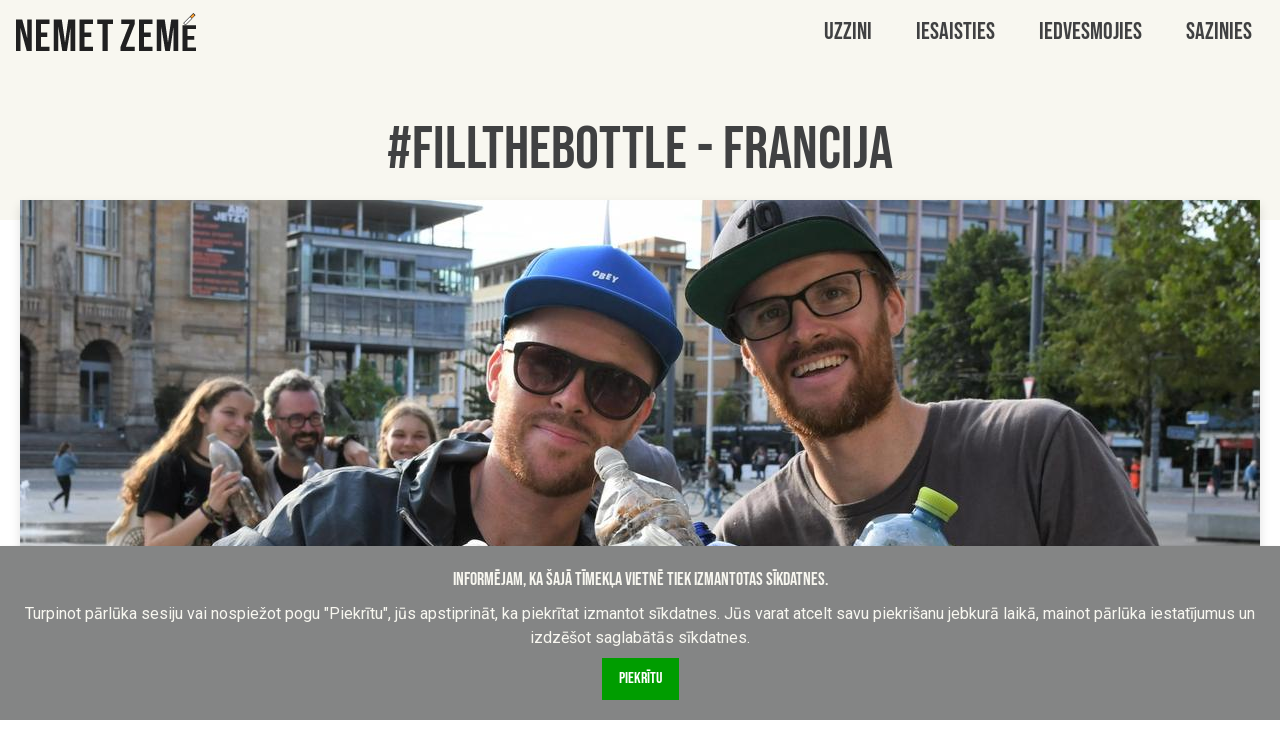

--- FILE ---
content_type: text/html; charset=utf-8
request_url: https://nemetzeme.lv/posts/fillthebottle-francija
body_size: 3814
content:
<!DOCTYPE html><html lang="en"><head><meta charSet="utf-8" data-next-head=""/><meta name="viewport" content="width=device-width" data-next-head=""/><link rel="preload" as="image" href="/images/logo.svg"/><script async="" src="https://www.googletagmanager.com/gtag/js?id=G-ZQ4LS138WL"></script><meta name="description" content="Kas pazūd no acīm, dabā nepazūd" data-next-head=""/><title data-next-head=""></title><link rel="preconnect" href="https://fonts.gstatic.com"/><link rel="preconnect" href="https://cdn.sanity.io"/><link rel="preload" href="/_next/static/css/8277e8ac1ac19614.css" as="style"/><link rel="preload" href="/_next/static/css/adcee6828f80b03e.css" as="style"/><script src="/scripts/ua.js"></script><link href="https://fonts.googleapis.com/css2?family=Roboto&amp;display=swap" rel="stylesheet"/><link href="https://fonts.googleapis.com/css2?family=Bebas+Neue&amp;display=swap" rel="stylesheet"/><script src="/scripts/t.js"></script><link rel="stylesheet" href="/_next/static/css/8277e8ac1ac19614.css" data-n-g=""/><link rel="stylesheet" href="/_next/static/css/adcee6828f80b03e.css" data-n-p=""/><noscript data-n-css=""></noscript><script defer="" noModule="" src="/_next/static/chunks/polyfills-42372ed130431b0a.js"></script><script src="/_next/static/chunks/webpack-0a2f32a32b3401ce.js" defer=""></script><script src="/_next/static/chunks/framework-7034403a4f3cb695.js" defer=""></script><script src="/_next/static/chunks/main-7c8e9261a6ce7e66.js" defer=""></script><script src="/_next/static/chunks/pages/_app-47ef3b992cbe11d3.js" defer=""></script><script src="/_next/static/chunks/192-82e148d1a62ca014.js" defer=""></script><script src="/_next/static/chunks/550-3841069b15380a22.js" defer=""></script><script src="/_next/static/chunks/pages/posts/%5Bslug%5D-d70448f65dd14769.js" defer=""></script><script src="/_next/static/dzn0S5I5Spd1G_NduWw_h/_buildManifest.js" defer=""></script><script src="/_next/static/dzn0S5I5Spd1G_NduWw_h/_ssgManifest.js" defer=""></script></head><body class="leading-normal tracking-normal bg-white"><noscript><iframe src="https://www.googletagmanager.com/ns.html?id=GTM-TR9GTF38" height="0" width="0" style="display:none;visibility:hidden"></iframe></noscript><nav id="header" class="fixed w-full z-30 top-0"><div class="w-full md:container mx-auto flex flex-wrap items-center justify-between mt-0 py-2"><div class="pl-4 pr-4 flex items-center"><a href="/"><img class="logo" src="/images/logo.svg" width="180" height="38" alt="Nemet zemē"/></a></div><div class="block md:hidden pr-4"><button id="nav-toggle" class="flex items-center p-1 text-base-color hover:text-black focus:outline-none focus:shadow-outline transform transition hover:scale-105 duration-300 ease-in-out"><svg class="fill-current h-6 w-6" viewBox="0 0 20 20" xmlns="http://www.w3.org/2000/svg"><title>Menu</title><path d="M0 3h20v2H0V3zm0 6h20v2H0V9zm0 6h20v2H0v-2z"></path></svg></button></div><div class="bg-accent-2 w-full flex-grow md:flex md:items-center md:w-auto hidden mt-2 md:mt-0 md:bg-transparent p-4 md:p-0 z-20" id="nav-content"><ul class="list-reset md:flex justify-end flex-1 items-center"><li class="mr-3 text-center"><a class="font-accent-1 text-base2x md:text-2xl inline-block py-2 px-4 hover:text-black hover:underline" href="/uzzini">Uzzini</a></li><li class="mr-3 text-center"><a class="font-accent-1 text-base2x md:text-2xl inline-block py-2 px-4 hover:text-black hover:underline" href="/iesaisties">Iesaisties</a></li><li class="mr-3 text-center"><a class="font-accent-1 text-base2x md:text-2xl inline-block py-2 px-4 hover:text-black hover:underline" href="/iedvesmojies">Iedvesmojies</a></li><li class="mr-3 text-center"><a class="font-accent-1 text-base2x md:text-2xl inline-block py-2 px-4 hover:text-black hover:underline" href="mailto:nemetzeme@gmail.com?subject=Nemet zemē | Sazinies">Sazinies</a></li></ul><div class="flex flex-col items-center md:hidden my-8"><h2 class="font-accent-1 text-base1dp75">Kas pazūd no acīm, dabā nepazūd</h2><p class="font-accent-1 text-lg py-6">Projekta pasūtītājs “Philip Morris Latvia”</p></div></div></div></nav><link rel="preload" as="image" href="https://cdn.sanity.io/images/cko7yyxd/production/9114218d9fc00e23f70328e5c96e01eeace3ccc9-4176x2784.jpg?rect=0,483,4176,1819&amp;w=1240&amp;h=540"/><link rel="preload" as="image" href="https://cdn.sanity.io/images/cko7yyxd/production/94d4e936f0c16edc50d273d734c73c08a40cc112-780x520.jpg"/><link rel="preload" as="image" href="https://cdn.sanity.io/images/cko7yyxd/production/0ec523c68e52671e613bd9d9fd84d8ab946e7444-720x960.jpg"/><link rel="preload" as="image" href="/images/footer.png"/><div id="__next"><div class="min-h-screen"><main><article><div class="bg-accent-1 pt-20 -mb-5"><div class="container mx-auto p-10"><h1 class="font-accent-1 text-base2xx md:text-text-6xl lg:text-6xl leading-tight md:leading-none text-center">#FillTheBottle - Francija</h1></div></div><div class="container mx-auto px-5"><div class="mb-8 md:mb-8 -mx-5 sm:mx-0"><div class="md:mx-0"><img width="1240" height="540" alt="Cover Image for #FillTheBottle - Francija" class="shadow-small" src="https://cdn.sanity.io/images/cko7yyxd/production/9114218d9fc00e23f70328e5c96e01eeace3ccc9-4176x2784.jpg?rect=0,483,4176,1819&amp;w=1240&amp;h=540"/></div></div></div><div class="bg-white container relative -mt-20 md:w-9/12 p-10 mx-auto px-5"><div class="mx-auto"><div class="markdown-styles_markdown__HwUWZ"><p>Cigarešu izsmēķi - iemesti kanalizācijā, saspiesti zem kājas vai nomesti parkos - ir izplatīts skats visā pasaulē.</p><p>Bet kampaņa, kuru uzsāka franču pusaudžu grupa, pievērsa uzmanību izsmēķu ietekmei uz vidi.</p><p></p><figure><img src="https://cdn.sanity.io/images/cko7yyxd/production/94d4e936f0c16edc50d273d734c73c08a40cc112-780x520.jpg"/></figure><p>Šo kampaņu uzsāka jauniete Amela Talha, kas ieviesa mirkļbirku #FillTheBottle pēc tam, kad viņas draugs ūdens pudelē savāca izsmēķus un ievietoja šo fotoattēlu Twitter.</p><p>Kampaņa ir iedvesmojusi tūkstošiem cilvēku, lai attīrītu vidi no izsmēķiem, kas, domājams, ir visizplatītākais atkritums visā pasaulē.</p><p>&quot;Šī ir liela problēma gan Francijā, gan arī visā pasaulē,&quot; 18 gadus vecā jauniete stāsta, piebilstot, ka ir &quot;ārkārtīgi priecīga un lepna&quot;, ka kampaņai ir bijusi šāda ietekme.</p><p>Amela draugs Džeisons Prinss vispirms pagājušajā trešdienā ievietoja plastmasas ūdens pudeles attēlu, kas līdz vāciņam piepildīts ar cigarešu izsmēķiem.</p><p>&quot;20 minūtes, lai piepildītu šo 1 litra pudeli laukumā, kas mazāks par 50 m,&quot; viņš rakstīja. &quot;Tas ir ārkārtīgi nopietni.&quot;</p><p>Cits draugs savukārt retvītoja attēlu. &quot;Tas nav daudz, bet, ja visi to darītu, tas būtu kaut kas foršs,&quot; viņš rakstīja, mudinot Amelu tvītot: &quot;Es domāju, ka #FillTheBottle būtu forša akcija&quot;.</p><p>24 stundu laikā tūkstošiem fotoattēlu, videoklipu un tvītu parādījās, izmantojot mirkļabirku.</p><p>Amela stāsta, ka ir sazinājusies un nodibinājusi kontaktus arī ar franču firmu MéGo, lai atbrīvotos no izsmēķiem. MéGo savāc un pārstrādā cigarešu filtrus, pārstrādājot tos savās rūpnīcās par plastmasas izstrādājumiem - ieskaitot pelnu traukus.</p><p></p><figure><img src="https://cdn.sanity.io/images/cko7yyxd/production/0ec523c68e52671e613bd9d9fd84d8ab946e7444-720x960.jpg"/></figure></div></div></div></article></main></div><footer class="bg-accent-2 mt-10"><div class="container mx-auto py-8"><div class="flex flex-wrap justify-center"><div class="flex items-center justify-center w-full md:w-3/4 "><h2 class="font-accent-1 text-base1dp75 md:text-base2x">Kas pazūd no acīm, dabā nepazūd</h2></div><div class="md:w-1/4 text-center md:text-left"><p class="font-accent-1 text-lg py-6">Projekta pasūtītājs “Philip Morris Latvia”</p></div></div></div><img class="mx-auto" src="/images/footer.png" alt="footer"/></footer></div><script id="__NEXT_DATA__" type="application/json">{"props":{"pageProps":{"preview":false,"post":{"_id":"4e75321a-921b-49bf-a9d5-f1f6372c99b2","body":[{"_key":"769c3b60ff1d","_type":"block","blob":null,"children":[{"_key":"8fe73b6eb5c2","_type":"span","marks":[],"text":"Cigarešu izsmēķi - iemesti kanalizācijā, saspiesti zem kājas vai nomesti parkos - ir izplatīts skats visā pasaulē."}],"markDefs":[],"style":"normal"},{"_key":"dc4b659e2140","_type":"block","blob":null,"children":[{"_key":"c2f9b49daf2f0","_type":"span","marks":[],"text":"Bet kampaņa, kuru uzsāka franču pusaudžu grupa, pievērsa uzmanību izsmēķu ietekmei uz vidi."}],"markDefs":[],"style":"normal"},{"_key":"b9754fd7c7aa","_type":"block","blob":null,"children":[{"_key":"75be1fcd4742","_type":"span","marks":[],"text":""}],"markDefs":[],"style":"normal"},{"_key":"3bb4f33ec73f","_type":"image","asset":{"_ref":"image-94d4e936f0c16edc50d273d734c73c08a40cc112-780x520-jpg","_type":"reference"},"blob":null},{"_key":"108dd16f4531","_type":"block","blob":null,"children":[{"_key":"59e8bb6b3a170","_type":"span","marks":[],"text":"Šo kampaņu uzsāka jauniete Amela Talha, kas ieviesa mirkļbirku #FillTheBottle pēc tam, kad viņas draugs ūdens pudelē savāca izsmēķus un ievietoja šo fotoattēlu Twitter."}],"markDefs":[],"style":"normal"},{"_key":"debf433eddf6","_type":"block","blob":null,"children":[{"_key":"15258f68da320","_type":"span","marks":[],"text":"Kampaņa ir iedvesmojusi tūkstošiem cilvēku, lai attīrītu vidi no izsmēķiem, kas, domājams, ir visizplatītākais atkritums visā pasaulē."}],"markDefs":[],"style":"normal"},{"_key":"e5b68ada0f8b","_type":"block","blob":null,"children":[{"_key":"2a4c6f14af990","_type":"span","marks":[],"text":"\"Šī ir liela problēma gan Francijā, gan arī visā pasaulē,\" 18 gadus vecā jauniete stāsta, piebilstot, ka ir \"ārkārtīgi priecīga un lepna\", ka kampaņai ir bijusi šāda ietekme."}],"markDefs":[],"style":"normal"},{"_key":"31bd24a62727","_type":"block","blob":null,"children":[{"_key":"45b70192c20e0","_type":"span","marks":[],"text":"Amela draugs Džeisons Prinss vispirms pagājušajā trešdienā ievietoja plastmasas ūdens pudeles attēlu, kas līdz vāciņam piepildīts ar cigarešu izsmēķiem."}],"markDefs":[],"style":"normal"},{"_key":"f80e77e3b2d4","_type":"block","blob":null,"children":[{"_key":"bd7f73ee1a460","_type":"span","marks":[],"text":"\"20 minūtes, lai piepildītu šo 1 litra pudeli laukumā, kas mazāks par 50 m,\" viņš rakstīja. \"Tas ir ārkārtīgi nopietni.\""}],"markDefs":[],"style":"normal"},{"_key":"2f6c93d85414","_type":"block","blob":null,"children":[{"_key":"3c4c55729c3e0","_type":"span","marks":[],"text":"Cits draugs savukārt retvītoja attēlu. \"Tas nav daudz, bet, ja visi to darītu, tas būtu kaut kas foršs,\" viņš rakstīja, mudinot Amelu tvītot: \"Es domāju, ka #FillTheBottle būtu forša akcija\"."}],"markDefs":[],"style":"normal"},{"_key":"8608c6fd483e","_type":"block","blob":null,"children":[{"_key":"1f16fd61eeaf0","_type":"span","marks":[],"text":"24 stundu laikā tūkstošiem fotoattēlu, videoklipu un tvītu parādījās, izmantojot mirkļabirku."}],"markDefs":[],"style":"normal"},{"_key":"cff29e1ae710","_type":"block","blob":null,"children":[{"_key":"a0f4527e7e3a0","_type":"span","marks":[],"text":"Amela stāsta, ka ir sazinājusies un nodibinājusi kontaktus arī ar franču firmu MéGo, lai atbrīvotos no izsmēķiem. MéGo savāc un pārstrādā cigarešu filtrus, pārstrādājot tos savās rūpnīcās par plastmasas izstrādājumiem - ieskaitot pelnu traukus."}],"markDefs":[],"style":"normal"},{"_key":"9b01745c8660","_type":"block","blob":null,"children":[{"_key":"78cd00505716","_type":"span","marks":[],"text":""}],"markDefs":[],"style":"normal"},{"_key":"c1d92bb04a46","_type":"image","asset":{"_ref":"image-0ec523c68e52671e613bd9d9fd84d8ab946e7444-720x960-jpg","_type":"reference"},"blob":null}],"coverImage":{"_type":"image","asset":{"_ref":"image-9114218d9fc00e23f70328e5c96e01eeace3ccc9-4176x2784-jpg","_type":"reference"}},"date":null,"excerpt":null,"name":null,"slug":"fillthebottle-francija","title":"#FillTheBottle - Francija"}},"__N_SSG":true},"page":"/posts/[slug]","query":{"slug":"fillthebottle-francija"},"buildId":"dzn0S5I5Spd1G_NduWw_h","isFallback":false,"isExperimentalCompile":false,"gsp":true,"scriptLoader":[]}</script><script src="/scripts/landing.js"></script></body></html>

--- FILE ---
content_type: text/css; charset=utf-8
request_url: https://nemetzeme.lv/_next/static/css/8277e8ac1ac19614.css
body_size: 3398
content:
/*! tailwindcss v2.2.19 | MIT License | https://tailwindcss.com */

/*! modern-normalize v1.1.0 | MIT License | https://github.com/sindresorhus/modern-normalize */html{-moz-tab-size:4;-o-tab-size:4;tab-size:4;line-height:1.15;-webkit-text-size-adjust:100%}body{margin:0;font-family:system-ui,-apple-system,Segoe UI,Roboto,Helvetica,Arial,sans-serif,Apple Color Emoji,Segoe UI Emoji}hr{height:0;color:inherit}abbr[title]{-webkit-text-decoration:underline dotted;text-decoration:underline dotted}b,strong{font-weight:bolder}code,kbd,pre,samp{font-family:ui-monospace,SFMono-Regular,Consolas,Liberation Mono,Menlo,monospace;font-size:1em}small{font-size:80%}sub,sup{font-size:75%;line-height:0;position:relative;vertical-align:baseline}sub{bottom:-.25em}sup{top:-.5em}table{text-indent:0;border-color:inherit}button,input,optgroup,select,textarea{font-family:inherit;font-size:100%;line-height:1.15;margin:0}button,select{text-transform:none}[type=button],[type=submit],button{-webkit-appearance:button}::-moz-focus-inner{border-style:none;padding:0}legend{padding:0}progress{vertical-align:baseline}::-webkit-inner-spin-button,::-webkit-outer-spin-button{height:auto}[type=search]{-webkit-appearance:textfield;outline-offset:-2px}::-webkit-search-decoration{-webkit-appearance:none}::-webkit-file-upload-button{-webkit-appearance:button;font:inherit}summary{display:list-item}blockquote,dd,dl,figure,h1,h2,h3,h4,h5,h6,hr,p,pre{margin:0}button{background-color:transparent;background-image:none}fieldset,ol,ul{margin:0;padding:0}ol,ul{list-style:none}html{font-family:ui-sans-serif,system-ui,-apple-system,BlinkMacSystemFont,Segoe UI,Roboto,Helvetica Neue,Arial,Noto Sans,sans-serif,Apple Color Emoji,Segoe UI Emoji,Segoe UI Symbol,Noto Color Emoji;line-height:1.5}body{font-family:inherit;line-height:inherit}*,:after,:before{box-sizing:border-box;border:0 solid}hr{border-top-width:1px}img{border-style:solid}textarea{resize:vertical}input::-moz-placeholder,textarea::-moz-placeholder{opacity:1;color:#9ca3af}input::placeholder,textarea::placeholder{opacity:1;color:#9ca3af}button{cursor:pointer}table{border-collapse:collapse}h1,h2,h3,h4,h5,h6{font-size:inherit;font-weight:inherit}a{color:inherit;text-decoration:inherit}button,input,optgroup,select,textarea{padding:0;line-height:inherit;color:inherit}code,kbd,pre,samp{font-family:ui-monospace,SFMono-Regular,Menlo,Monaco,Consolas,Liberation Mono,Courier New,monospace}audio,canvas,embed,iframe,img,object,svg,video{display:block;vertical-align:middle}img,video{max-width:100%;height:auto}[hidden]{display:none}*,:after,:before{--tw-border-opacity:1;border-color:rgba(229,231,235,var(--tw-border-opacity))}.container{width:100%}@media (min-width:640px){.container{max-width:640px}}@media (min-width:768px){.container{max-width:768px}}@media (min-width:1024px){.container{max-width:1024px}}@media (min-width:1280px){.container{max-width:1280px}}@media (min-width:1536px){.container{max-width:1536px}}.static{position:static}.fixed{position:fixed}.absolute{position:absolute}.relative{position:relative}.top-0{top:0}.bottom-0{bottom:0}.left-0{left:0}.z-20{z-index:20}.z-30{z-index:30}.order-1{order:1}.order-2{order:2}.m-2{margin:.5rem}.mx-auto{margin-left:auto;margin-right:auto}.-mx-5{margin-left:-1.25rem;margin-right:-1.25rem}.my-6{margin-top:1.5rem;margin-bottom:1.5rem}.my-8{margin-top:2rem;margin-bottom:2rem}.-my-5{margin-top:-1.25rem;margin-bottom:-1.25rem}.mt-0{margin-top:0}.mt-1{margin-top:.25rem}.mt-2{margin-top:.5rem}.mt-4{margin-top:1rem}.mt-5{margin-top:1.25rem}.mt-8{margin-top:2rem}.mt-10{margin-top:2.5rem}.mt-28{margin-top:7rem}.-mt-20{margin-top:-5rem}.mr-3{margin-right:.75rem}.mr-4{margin-right:1rem}.mb-2{margin-bottom:.5rem}.mb-3{margin-bottom:.75rem}.mb-4{margin-bottom:1rem}.mb-5{margin-bottom:1.25rem}.mb-8{margin-bottom:2rem}.mb-20{margin-bottom:5rem}.mb-24{margin-bottom:6rem}.mb-32{margin-bottom:8rem}.-mb-5{margin-bottom:-1.25rem}.block{display:block}.inline-block{display:inline-block}.flex{display:flex}.table{display:table}.grid{display:grid}.hidden{display:none}.h-6{height:1.5rem}.h-12{height:3rem}.h-full{height:100%}.min-h-screen{min-height:100vh}.w-6{width:1.5rem}.w-12{width:3rem}.w-2\/3{width:66.666667%}.w-full{width:100%}.max-w-5xl{max-width:64rem}.flex-1{flex:1 1 0%}.flex-shrink{flex-shrink:1}.flex-grow{flex-grow:1}.transform{--tw-translate-x:0;--tw-translate-y:0;--tw-rotate:0;--tw-skew-x:0;--tw-skew-y:0;--tw-scale-x:1;--tw-scale-y:1;transform:translateX(var(--tw-translate-x)) translateY(var(--tw-translate-y)) rotate(var(--tw-rotate)) skewX(var(--tw-skew-x)) skewY(var(--tw-skew-y)) scaleX(var(--tw-scale-x)) scaleY(var(--tw-scale-y))}.hover\:scale-105:hover{--tw-scale-x:1.05;--tw-scale-y:1.05}@keyframes spin{to{transform:rotate(1turn)}}@keyframes ping{75%,to{transform:scale(2);opacity:0}}@keyframes pulse{50%{opacity:.5}}@keyframes bounce{0%,to{transform:translateY(-25%);animation-timing-function:cubic-bezier(.8,0,1,1)}50%{transform:none;animation-timing-function:cubic-bezier(0,0,.2,1)}}.grid-cols-1{grid-template-columns:repeat(1,minmax(0,1fr))}.flex-col{flex-direction:column}.flex-wrap{flex-wrap:wrap}.items-center{align-items:center}.justify-end{justify-content:flex-end}.justify-center{justify-content:center}.justify-between{justify-content:space-between}.self-center{align-self:center}.overflow-hidden{overflow:hidden}.rounded-none{border-radius:0}.rounded-full{border-radius:9999px}.rounded-t{border-top-left-radius:.25rem;border-top-right-radius:.25rem}.rounded-b-none{border-bottom-right-radius:0;border-bottom-left-radius:0}.border{border-width:1px}.border-accent-2{--tw-border-opacity:1;border-color:rgba(234,233,229,var(--tw-border-opacity))}.border-accent-3{--tw-border-opacity:1;border-color:rgba(0,157,0,var(--tw-border-opacity))}.border-accent-4{--tw-border-opacity:1;border-color:rgba(132,133,133,var(--tw-border-opacity))}.bg-white{--tw-bg-opacity:1;background-color:rgba(255,255,255,var(--tw-bg-opacity))}.bg-accent-1{--tw-bg-opacity:1;background-color:rgba(248,247,240,var(--tw-bg-opacity))}.bg-accent-2{--tw-bg-opacity:1;background-color:rgba(234,233,229,var(--tw-bg-opacity))}.bg-accent-3{--tw-bg-opacity:1;background-color:rgba(0,157,0,var(--tw-bg-opacity))}.bg-accent-4{--tw-bg-opacity:1;background-color:rgba(132,133,133,var(--tw-bg-opacity))}.hover\:bg-white:hover{--tw-bg-opacity:1;background-color:rgba(255,255,255,var(--tw-bg-opacity))}.hover\:bg-accent-3:hover{--tw-bg-opacity:1;background-color:rgba(0,157,0,var(--tw-bg-opacity))}.fill-current{fill:currentColor}.p-1{padding:.25rem}.p-2{padding:.5rem}.p-4{padding:1rem}.p-5{padding:1.25rem}.p-6{padding:1.5rem}.p-8{padding:2rem}.p-10{padding:2.5rem}.px-2{padding-left:.5rem;padding-right:.5rem}.px-3{padding-left:.75rem;padding-right:.75rem}.px-4{padding-left:1rem;padding-right:1rem}.px-5{padding-left:1.25rem;padding-right:1.25rem}.px-6{padding-left:1.5rem;padding-right:1.5rem}.py-2{padding-top:.5rem;padding-bottom:.5rem}.py-4{padding-top:1rem;padding-bottom:1rem}.py-6{padding-top:1.5rem;padding-bottom:1.5rem}.py-8{padding-top:2rem;padding-bottom:2rem}.pt-5{padding-top:1.25rem}.pt-6{padding-top:1.5rem}.pt-20{padding-top:5rem}.pr-4{padding-right:1rem}.pb-5{padding-bottom:1.25rem}.pb-6{padding-bottom:1.5rem}.pl-4{padding-left:1rem}.text-center{text-align:center}.text-right{text-align:right}.font-accent-1{font-family:Bebas Neue}.text-base{font-size:1rem;line-height:1.5rem}.text-lg{font-size:1.125rem}.text-lg,.text-xl{line-height:1.75rem}.text-xl{font-size:1.25rem}.text-2xl{font-size:1.5rem;line-height:2rem}.text-3xl{font-size:1.875rem;line-height:2.25rem}.text-4xl{font-size:2.25rem;line-height:2.5rem}.text-6xl{font-size:3.75rem;line-height:1}.text-base2x{font-size:2rem}.text-base2xx{font-size:2.5rem}.text-base5x{font-size:5rem}.text-base1dp75{font-size:1.75rem}.font-bold{font-weight:700}.leading-none{line-height:1}.leading-tight{line-height:1.2}.leading-snug{line-height:1.375}.leading-normal{line-height:1.5}.leading-relaxed{line-height:1.625}.tracking-tighter{letter-spacing:-.04em}.tracking-tight{letter-spacing:-.025em}.tracking-normal{letter-spacing:0}.text-white{--tw-text-opacity:1;color:rgba(255,255,255,var(--tw-text-opacity))}.text-base-color{--tw-text-opacity:1;color:rgba(64,65,66,var(--tw-text-opacity))}.text-accent-1{--tw-text-opacity:1;color:rgba(248,247,240,var(--tw-text-opacity))}.text-accent-3{--tw-text-opacity:1;color:rgba(0,157,0,var(--tw-text-opacity))}.hover\:text-black:hover{--tw-text-opacity:1;color:rgba(0,0,0,var(--tw-text-opacity))}.hover\:text-white:hover{--tw-text-opacity:1;color:rgba(255,255,255,var(--tw-text-opacity))}.hover\:text-accent-3:hover{--tw-text-opacity:1;color:rgba(0,157,0,var(--tw-text-opacity))}.hover\:underline:hover,.underline{text-decoration:underline}*,:after,:before{--tw-shadow:0 0 #0000}.shadow{--tw-shadow:0 1px 3px 0 rgba(0,0,0,.1),0 1px 2px 0 rgba(0,0,0,.06)}.shadow,.shadow-small{box-shadow:var(--tw-ring-offset-shadow,0 0 #0000),var(--tw-ring-shadow,0 0 #0000),var(--tw-shadow)}.shadow-small{--tw-shadow:0 5px 10px rgba(0,0,0,.12)}.hover\:shadow-medium:hover{--tw-shadow:0 8px 30px rgba(0,0,0,.12);box-shadow:var(--tw-ring-offset-shadow,0 0 #0000),var(--tw-ring-shadow,0 0 #0000),var(--tw-shadow)}.focus\:outline-none:focus{outline:2px solid transparent;outline-offset:2px}*,:after,:before{--tw-ring-inset:var(--tw-empty,/*!*/ /*!*/);--tw-ring-offset-width:0px;--tw-ring-offset-color:#fff;--tw-ring-color:rgba(59,130,246,.5);--tw-ring-offset-shadow:0 0 #0000;--tw-ring-shadow:0 0 #0000}.filter{--tw-blur:var(--tw-empty,/*!*/ /*!*/);--tw-brightness:var(--tw-empty,/*!*/ /*!*/);--tw-contrast:var(--tw-empty,/*!*/ /*!*/);--tw-grayscale:var(--tw-empty,/*!*/ /*!*/);--tw-hue-rotate:var(--tw-empty,/*!*/ /*!*/);--tw-invert:var(--tw-empty,/*!*/ /*!*/);--tw-saturate:var(--tw-empty,/*!*/ /*!*/);--tw-sepia:var(--tw-empty,/*!*/ /*!*/);--tw-drop-shadow:var(--tw-empty,/*!*/ /*!*/);filter:var(--tw-blur) var(--tw-brightness) var(--tw-contrast) var(--tw-grayscale) var(--tw-hue-rotate) var(--tw-invert) var(--tw-saturate) var(--tw-sepia) var(--tw-drop-shadow)}.transition{transition-property:background-color,border-color,color,fill,stroke,opacity,box-shadow,transform,filter,-webkit-backdrop-filter;transition-property:background-color,border-color,color,fill,stroke,opacity,box-shadow,transform,filter,backdrop-filter;transition-property:background-color,border-color,color,fill,stroke,opacity,box-shadow,transform,filter,backdrop-filter,-webkit-backdrop-filter;transition-timing-function:cubic-bezier(.4,0,.2,1);transition-duration:.15s}.transition-shadow{transition-property:box-shadow;transition-timing-function:cubic-bezier(.4,0,.2,1);transition-duration:.15s}.duration-200{transition-duration:.2s}.duration-300{transition-duration:.3s}.ease-in-out{transition-timing-function:cubic-bezier(.4,0,.2,1)}@font-face{font-family:Bebas Neue;src:url(/fonts/BebasNeue/BebasNeue-Regular.ttf);font-style:normal;font-weight:400;font-display:swap}*{font-family:Roboto,sans-serif;font-display:swap}.video-container{overflow:hidden;position:relative;width:100%}.video-container:after{padding-top:56.25%;display:block;content:""}body{color:#404142}html{scroll-behavior:smooth}.hello{-o-object-fit:cover;object-fit:cover;min-height:300px}.logo{width:140px}@media (min-width:768px){.logo{width:180px}}.min-h-50{min-height:50vh}@media (min-width:640px){.sm\:mx-0{margin-left:0;margin-right:0}.sm\:mx-auto{margin-left:auto;margin-right:auto}.sm\:w-1\/2{width:50%}.sm\:w-2\/5{width:40%}.sm\:shadow-small{--tw-shadow:0 5px 10px rgba(0,0,0,.12);box-shadow:var(--tw-ring-offset-shadow,0 0 #0000),var(--tw-ring-shadow,0 0 #0000),var(--tw-shadow)}}@media (min-width:768px){.md\:container{width:100%}@media (min-width:640px){.md\:container{max-width:640px}}@media (min-width:768px){.md\:container{max-width:768px}}@media (min-width:1024px){.md\:container{max-width:1024px}}@media (min-width:1280px){.md\:container{max-width:1280px}}@media (min-width:1536px){.md\:container{max-width:1536px}}.md\:mx-0{margin-left:0;margin-right:0}.md\:mt-0{margin-top:0}.md\:mb-0{margin-bottom:0}.md\:mb-8{margin-bottom:2rem}.md\:mb-16{margin-bottom:4rem}.md\:mb-28{margin-bottom:7rem}.md\:flex{display:flex}.md\:grid{display:grid}.md\:hidden{display:none}.md\:w-auto{width:auto}.md\:w-1\/2{width:50%}.md\:w-1\/3{width:33.333333%}.md\:w-1\/4{width:25%}.md\:w-3\/4{width:75%}.md\:w-2\/5{width:40%}.md\:w-9\/12{width:75%}.md\:grid-cols-2{grid-template-columns:repeat(2,minmax(0,1fr))}.md\:flex-row{flex-direction:row}.md\:items-center{align-items:center}.md\:bg-transparent{background-color:transparent}.md\:p-0{padding:0}.md\:text-left{text-align:left}.md\:text-2xl{font-size:1.5rem;line-height:2rem}.md\:text-4xl{font-size:2.25rem;line-height:2.5rem}.md\:text-7xl{font-size:4.5rem;line-height:1}.md\:text-base2x{font-size:2rem}.md\:text-base5x{font-size:5rem}.md\:leading-none{line-height:1}.md\:tracking-tighter{letter-spacing:-.04em}}@media (min-width:1024px){.lg\:order-first{order:-9999}.lg\:w-1\/2{width:50%}.lg\:w-1\/3{width:33.333333%}.lg\:w-2\/3{width:66.666667%}.lg\:w-3\/6{width:50%}.lg\:text-right{text-align:right}.lg\:text-6xl{font-size:3.75rem;line-height:1}}@media (min-width:1280px){.xl\:text-base5x{font-size:5rem}}

--- FILE ---
content_type: text/css; charset=utf-8
request_url: https://nemetzeme.lv/_next/static/css/adcee6828f80b03e.css
body_size: 214
content:
.markdown-styles_markdown__HwUWZ{font-size:1.125rem;line-height:1.75rem;line-height:1.625}.markdown-styles_markdown__HwUWZ blockquote,.markdown-styles_markdown__HwUWZ ol,.markdown-styles_markdown__HwUWZ p,.markdown-styles_markdown__HwUWZ ul{margin-top:1.5rem;margin-bottom:1.5rem}.markdown-styles_markdown__HwUWZ h2{margin-top:3rem;margin-bottom:1rem;font-size:1.875rem;line-height:2.25rem;line-height:1.375}.markdown-styles_markdown__HwUWZ h3{margin-top:2rem;margin-bottom:1rem;font-size:1.5rem;line-height:2rem;line-height:1.375}

--- FILE ---
content_type: application/javascript; charset=utf-8
request_url: https://nemetzeme.lv/_next/static/chunks/pages/posts/%5Bslug%5D-d70448f65dd14769.js
body_size: 2277
content:
(self.webpackChunk_N_E=self.webpackChunk_N_E||[]).push([[779],{8422:(e,t,s)=>{(window.__NEXT_P=window.__NEXT_P||[]).push(["/posts/[slug]",function(){return s(2661)}])},1729:(e,t,s)=>{"use strict";s.d(t,{A:()=>d});var n=s(4848),a=s(6942),i=s.n(a),r=s(1106),c=s.n(r),l=s(7183);function d(e){let{title:t,imageObject:s,slug:a}=e,r=(0,n.jsx)("img",{width:1240,height:540,alt:"Cover Image for ".concat(t),className:i()("shadow-small",{"hover:shadow-medium transition-shadow duration-200":a}),src:(0,l.fx)(s).width(1240).height(540).url()});return(0,n.jsx)("div",{className:"md:mx-0",children:a?(0,n.jsx)(c(),{as:"/posts/".concat(a),href:"/posts/[slug]","aria-label":t,children:r}):r})}},7384:(e,t,s)=>{"use strict";s.d(t,{A:()=>c});var n=s(4848),a=s(7772),i=s(929),r=s(6003);function c(e){let{dateString:t}=e;if(!t)return"";let s=(0,a.H)(t);return(0,i.f)(s)?(0,n.jsx)("time",{dateTime:t,children:(0,r.GP)(s,"dd.MM.yyyy")}):""}},115:(e,t,s)=>{"use strict";s.d(t,{A:()=>h});var n=s(4848),a=s(6942),i=s.n(a),r=s(7116);function c(e){let{className:t}=e;return(0,n.jsxs)("div",{className:i()("flex flex-wrap justify-center",t),children:[(0,n.jsx)("div",{className:"flex items-center justify-center w-full md:w-3/4 ",children:(0,n.jsx)("h2",{className:"font-accent-1 text-base1dp75 md:text-base2x",children:r.DW})}),(0,n.jsx)("div",{className:"md:w-1/4 text-center md:text-left",children:(0,n.jsx)("p",{className:"font-accent-1 text-lg py-6",children:"Projekta pasūtītājs “Philip Morris Latvia”"})})]})}function l(){return(0,n.jsxs)("footer",{className:"bg-accent-2 mt-10",children:[(0,n.jsx)("div",{className:"container mx-auto py-8",children:(0,n.jsx)(c,{})}),(0,n.jsx)("img",{className:"mx-auto",src:"/images/footer.png",alt:"footer"})]})}var d=s(3368),o=s.n(d);function x(){return(0,n.jsxs)(o(),{children:[(0,n.jsx)("meta",{charSet:"utf-8"}),(0,n.jsx)("meta",{name:"description",content:r.DW})]})}var u=s(4009);function m(){return(0,n.jsxs)(u.Ay,{disableStyles:!0,location:"bottom",buttonText:"Piekrītu",containerClasses:"fixed shadow bottom-0 bg-accent-4 p-5 text-center w-full",buttonClasses:"font-accent-1 bg-accent-3 hover:bg-white hover:text-accent-3 focus:shadow-outline focus:outline-none text-white py-2 px-4 border-accent-3 border",expires:365,debug:r.Oi,children:[(0,n.jsx)("p",{className:"font-accent-1 text-accent-1 text-lg mb-2",children:"Informējam, ka šajā tīmekļa vietnē tiek izmantotas sīkdatnes."}),(0,n.jsx)("p",{className:"text-base mb-2 text-accent-1",children:'Turpinot pārlūka sesiju vai nospiežot pogu "Piekrītu", jūs apstiprināt, ka piekrītat izmantot sīkdatnes. Jūs varat atcelt savu piekrišanu jebkurā laikā, mainot pārlūka iestatījumus un izdzēšot saglabātās sīkdatnes.'})]})}function h(e){let{children:t,className:s="min-h-screen"}=e;return(0,n.jsxs)(n.Fragment,{children:[(0,n.jsx)(x,{}),(0,n.jsx)("div",{className:i()(s),children:(0,n.jsx)("main",{children:t})}),(0,n.jsx)(l,{}),(0,n.jsx)(m,{})]})}},8959:(e,t,s)=>{"use strict";s.d(t,{A:()=>j});var n=s(4848),a=s(9823),i=s.n(a),r=s(9079),c=s.n(r),l=s(8251),d=s.n(l),o=s(7352),x=s(6942),u=s.n(x),m=s(7773);let h={types:{youtube:e=>{let{node:t}=e,{url:s}=t,a=d()(s);return(0,n.jsx)("div",{className:"video-container",children:(0,n.jsx)(o.A,{className:"absolute top-0 left-0 w-full h-full",videoId:a})})},pdf:e=>{let{node:t}=e;return(0,n.jsx)(m.A,{href:"".concat(t.blob.url,"?dl="),title:t.title})}}};function j(e){let{content:t,css:s="mx-auto"}=e;return(0,n.jsx)("div",{className:u()(s),children:(0,n.jsx)(c(),{blocks:t,serializers:h,projectId:"cko7yyxd",dataset:"production",className:i().markdown})})}},1245:(e,t,s)=>{"use strict";s.d(t,{A:()=>a});var n=s(4848);function a(e){let{children:t}=e;return(0,n.jsx)("h1",{className:"font-accent-1 text-base2xx md:text-text-6xl lg:text-6xl leading-tight md:leading-none text-center",children:t})}},7773:(e,t,s)=>{"use strict";s.d(t,{A:()=>r});var n=s(4848),a=s(1106),i=s.n(a);let r=e=>{let{href:t,title:s="Lasīt vairāk"}=e;return t&&(0,n.jsx)(i(),{href:t,className:"hover:underline text-accent-3 font-accent-1 mt-4 text-lg",children:s})}},7116:(e,t,s)=>{"use strict";s.d(t,{Bq:()=>m,C1:()=>n,DW:()=>i,Fz:()=>x,Oi:()=>u,Pf:()=>d,cU:()=>r,eU:()=>c,ly:()=>a,mt:()=>o,z5:()=>l});let n="https://nemetzeme.lv",a="Nemet zemē",i="Kas pazūd no acīm, dabā nepazūd",r="Uzzini",c="Iesaisties",l="/iesaisties",d="Iedvesmojies",o="/iedvesmojies",x="Sazinies",u=!1;function m(e){if((null==e?void 0:e._type)==="block"&&e.children&&e.children[0]&&e.children[0].text){var t;e.children[0].text=(t=e.children[0].text).length<122?t:"".concat(t.substr(0,t.substr(0,119).lastIndexOf(" "))).concat("...")}return e}},7183:(e,t,s)=>{"use strict";s.d(t,{fx:()=>l});var n=s(3105),a=s(3285),i=s.n(a),r=s(5606);let c={dataset:"production",projectId:"cko7yyxd",useCdn:!0,apiVersion:"2023-05-03"},l=e=>i()(c).image(e);(0,n.UU)(c),(0,n.UU)({...c,useCdn:!1,token:r.env.SANITY_API_TOKEN})},2661:(e,t,s)=>{"use strict";s.r(t),s.d(t,{__N_SSG:()=>h,default:()=>j});var n=s(4848),a=s(6715),i=s(5218),r=s.n(i),c=s(8959),l=s(115),d=s(1245),o=s(1729),x=s(3368),u=s.n(x),m=s(7384),h=!0;function j(e){let{post:t,preview:s}=e,i=(0,a.useRouter)();return i.isFallback?(0,n.jsx)(n.Fragment,{}):i.isFallback||(null==t?void 0:t.slug)?(0,n.jsx)(l.A,{preview:s,children:(0,n.jsxs)("article",{children:[(0,n.jsx)(u(),{children:(0,n.jsxs)("title",{children:[t.title," | Nemet zemē"]})}),(0,n.jsx)("div",{className:"bg-accent-1 pt-20 -mb-5",children:(0,n.jsx)("div",{className:"container mx-auto p-10",children:(0,n.jsx)(d.A,{children:t.title})})}),(0,n.jsx)("div",{className:"container mx-auto px-5",children:(0,n.jsx)("div",{className:"mb-8 md:mb-8 -mx-5 sm:mx-0",children:(0,n.jsx)(o.A,{title:t.title,imageObject:t.coverImage,url:t.coverImage})})}),(0,n.jsxs)("div",{className:"bg-white container relative -mt-20 md:w-9/12 p-10 mx-auto px-5",children:[(0,n.jsx)(m.A,{dateString:t.date}),(0,n.jsx)(c.A,{content:t.body})]})]})}):(0,n.jsx)(r(),{statusCode:404})}},9823:e=>{e.exports={markdown:"markdown-styles_markdown__HwUWZ"}},5218:(e,t,s)=>{e.exports=s(3709)},6715:(e,t,s)=>{e.exports=s(8440)}},e=>{var t=t=>e(e.s=t);e.O(0,[192,550,636,593,792],()=>t(8422)),_N_E=e.O()}]);

--- FILE ---
content_type: application/javascript; charset=utf-8
request_url: https://nemetzeme.lv/_next/static/chunks/pages/_app-47ef3b992cbe11d3.js
body_size: -10
content:
(self.webpackChunk_N_E=self.webpackChunk_N_E||[]).push([[636],{6170:(_,e,n)=>{(window.__NEXT_P=window.__NEXT_P||[]).push(["/_app",function(){return n(2448)}])},2448:(_,e,n)=>{"use strict";n.r(e),n.d(e,{default:()=>t});var u=n(4848);n(3683);let t=function(_){let{Component:e,pageProps:n}=_;return(0,u.jsx)(e,{...n})}},3683:()=>{}},_=>{var e=e=>_(_.s=e);_.O(0,[593,792],()=>(e(6170),e(8440))),_N_E=_.O()}]);

--- FILE ---
content_type: application/javascript; charset=utf-8
request_url: https://nemetzeme.lv/_next/static/chunks/550-3841069b15380a22.js
body_size: 50826
content:
(self.webpackChunk_N_E=self.webpackChunk_N_E||[]).push([[550],{7413:(t,e,r)=>{t.exports=r(1941)},7339:(t,e,r)=>{"use strict";var n=r(5566),o=r(1633),i=r(9552),s=r(8048),a=r(2726),u=["projectId","dataset","imageOptions","ignoreUnknownTypes"],l={imageOptions:{},ignoreUnknownTypes:!0};function c(t){return"block"===t._type&&t.listItem}t.exports=function(t,e,r,f){var h=n({},l,e),d=i(s(Array.isArray(h.blocks)?h.blocks:[h.blocks]),h.listNestMode),p=a(r,h.serializers||{}),y=u.reduce(function(t,e){var r=h[e];return void 0!==r&&(t[e]=r),t},{}),g=!!h.renderContainerOnSingleChild,m=d.map(function e(r,n,i,s){var a,u,l,h,d,g,m,v,b;return"list"===r._type&&r.listItem?(a=r.listItem,u=r.level,l=r._key,h=r.children.map(e),t(p.list,{key:l,level:u,type:a,options:y},h)):c(r)?(d=function(t,e){for(var r=0,n=0;n<e.length&&e[n]!==t;n++)c(e[n])&&r++;return r}(r,i),g=r._key,m=o(r).map(e),t(p.listItem,{node:r,serializers:p,index:d,key:g,options:y},m)):"string"==typeof r||r.marks||"span"===r._type?f(r,p,n,{serializeNode:e}):(v=o(r).map(function(t,r,n){return e(t,r,n,!0)}),b={key:r._key||"block-".concat(n),node:r,isInline:s,serializers:p,options:y},t(p.block,b,v))});if(g||m.length>1){var v=h.className?{className:h.className}:{};return t(p.container,v,m)}return m[0]?m[0]:"function"==typeof p.empty?t(p.empty):p.empty}},1633:t=>{"use strict";var e=["strong","em","code","underline","strike-through"];function r(t,e,r){if(!t.marks||0===t.marks.length)return t.marks||[];var o=n.bind(null,t.marks.reduce(function(t,n){t[n]=t[n]?t[n]+1:1;for(var o=e+1;o<r.length;o++){var i=r[o];if(i.marks&&Array.isArray(i.marks)&&-1!==i.marks.indexOf(n))t[n]++;else break}return t},{}));return t.marks.slice().sort(o)}function n(t,r,n){var o=t[r]||0,i=t[n]||0;if(o!==i)return i-o;var s=e.indexOf(r),a=e.indexOf(n);return s!==a?s-a:r<n?-1:r>n?1:0}t.exports=function(t){var e=t.children,n=t.markDefs;if(!e||!e.length)return[];var o=e.map(r),i={_type:"span",children:[]},s=[i];return e.forEach(function(t,e){var r=o[e];if(!r){s[s.length-1].children.push(t);return}var i=1;if(s.length>1)for(;i<s.length;i++){var a=s[i].markKey,u=r.indexOf(a);if(-1===u)break;r.splice(u,1)}var l=function(t){for(var e=t.length-1;e>=0;e--){var r=t[e];if("span"===r._type&&r.children)return r}}(s=s.slice(0,i));if(r.forEach(function(e){var r={_type:"span",_key:t._key,children:[],mark:n.find(function(t){return t._key===e})||e,markKey:e};l.children.push(r),s.push(r),l=r}),"span"===t._type&&"string"==typeof t.text&&(Array.isArray(t.marks)||void 0===t.marks)){for(var c=t.text.split("\n"),f=c.length;f-- >1;)c.splice(f,0,"\n");l.children=l.children.concat(c)}else l.children=l.children.concat(t)}),i.children}},8048:(t,e,r)=>{"use strict";var n=r(5566);t.exports=function(t){return t.map(function(t){return t._key?t:n({_key:(function(t){var e=0,r=t.length;if(0===r)return e;for(var n=0;n<r;n++)e=(e<<5)-e+t.charCodeAt(n),e&=e;return e})(JSON.stringify(t)).toString(36).replace(/[^A-Za-z0-9]/g,"")},t)})}},9873:(t,e,r)=>{"use strict";var n=r(9307),o=r(2524),i=r(5566),s=encodeURIComponent,a="You must either:\n  - Pass `projectId` and `dataset` to the block renderer\n  - Materialize images to include the `url` field.\n\nFor more information, see ".concat(n("block-content-image-materializing")),u=function(t){var e=t.imageOptions,r=Object.keys(e);if(!r.length)return"";var n=r.map(function(t){return"".concat(s(t),"=").concat(s(e[t]))});return"?".concat(n.join("&"))};t.exports=function(t){var e=t.node,r=t.options,n=r.projectId,s=r.dataset,l=e.asset;if(!l)throw Error("Image does not have required `asset` property");if(l.url)return l.url+u(r);if(!n||!s)throw Error(a);if(!l._ref)throw Error("Invalid image reference in block, no `_ref` found on `asset`");return o(i({projectId:n,dataset:s},r.imageOptions||{})).image(e).toString()}},1941:(t,e,r)=>{"use strict";var n=r(7378),o=r(7339),i=r(9873),s=r(2726);t.exports={blocksToNodes:function(t,e,r,i){if(r)return o(t,e,r,i);var s=n(t);return o(t,e,s.defaultSerializers,s.serializeSpan)},getSerializers:n,getImageUrl:i,mergeSerializers:s}},2726:(t,e,r)=>{"use strict";function n(t){return(n="function"==typeof Symbol&&"symbol"==typeof Symbol.iterator?function(t){return typeof t}:function(t){return t&&"function"==typeof Symbol&&t.constructor===Symbol&&t!==Symbol.prototype?"symbol":typeof t})(t)}var o=r(5566);t.exports=function(t,e){return Object.keys(t).reduce(function(r,i){var s=n(t[i]);return"function"===s?r[i]=void 0!==e[i]?e[i]:t[i]:"object"===s?r[i]=o({},t[i],e[i]):r[i]=void 0===e[i]?t[i]:e[i],r},{})}},9552:(t,e,r)=>{"use strict";var n=r(5566);function o(t){return{_type:"list",_key:"".concat(t._key,"-parent"),level:t.level,listItem:t.listItem,children:[t]}}function i(t){return t.children&&t.children[t.children.length-1]}function s(t,e){var r="string"==typeof e.listItem;if("list"===t._type&&t.level===e.level&&r&&t.listItem===e.listItem)return t;var n=i(t);return!!n&&s(n,e)}t.exports=function(t){for(var e,r=arguments.length>1&&void 0!==arguments[1]?arguments[1]:"html",a=[],u=0;u<t.length;u++){var l,c=t[u];if(!c.listItem){a.push(c),e=null;continue}if(!e){e=o(c),a.push(e);continue}if(l=e,c.level===l.level&&c.listItem===l.listItem){e.children.push(c);continue}if(c.level>e.level){var f=o(c);if("html"===r){var h=i(e),d=n({},h,{children:h.children.concat(f)});e.children[e.children.length-1]=d}else e.children.push(f);e=f;continue}if(c.level<e.level){var p=s(a[a.length-1],c);if(p){(e=p).children.push(c);continue}e=o(c),a.push(e);continue}if(c.listItem!==e.listItem){var y=s(a[a.length-1],{level:c.level});if(y&&y.listItem===c.listItem){(e=y).children.push(c);continue}e=o(c),a.push(e);continue}console.warn("Unknown state encountered for block",c),a.push(c)}return a}},7378:(t,e,r)=>{"use strict";var n=r(5566),o=r(9873);t.exports=function(t,e){var r=e||{useDashedStyles:!1};function i(e,r){return t(e,null,r.children)}return{defaultSerializers:{types:{block:function(e){var r=e.node.style||"normal";return/^h\d/.test(r)?t(r,null,e.children):"blockquote"===r?t("blockquote",null,e.children):t("p",null,e.children)},image:function(e){if(!e.node.asset)return null;var r=t("img",{src:o(e)});return e.isInline?r:t("figure",null,r)}},marks:{strong:i.bind(null,"strong"),em:i.bind(null,"em"),code:i.bind(null,"code"),underline:function(e){return t("span",{style:r.useDashedStyles?{"text-decoration":"underline"}:{textDecoration:"underline"}},e.children)},"strike-through":function(e){return t("del",null,e.children)},link:function(e){return t("a",{href:e.mark.href},e.children)}},list:function(e){return t("bullet"===e.type?"ul":"ol",null,e.children)},listItem:function(e){var r=e.node.style&&"normal"!==e.node.style?t(e.serializers.types.block,e,e.children):e.children;return t("li",null,r)},block:function(e){var r=e.node,n=e.serializers,o=e.options,i=e.isInline,s=e.children,a=r._type,u=n.types[a];if(!u){if(o.ignoreUnknownTypes)return console.warn('Unknown block type "'.concat(a,'", please specify a serializer for it in the `serializers.types` prop')),t(n.unknownType,{node:r,options:o,isInline:i},s);throw Error('Unknown block type "'.concat(a,'", please specify a serializer for it in the `serializers.types` prop'))}return t(u,{node:r,options:o,isInline:i},s)},span:function(e){var r=e.node,n=r.mark,o=r.children,i="string"==typeof n?n:n._type,s=e.serializers.marks[i];return s?t(s,e.node,o):(console.warn('Unknown mark type "'.concat(i,'", please specify a serializer for it in the `serializers.marks` prop')),t(e.serializers.unknownMark,null,o))},hardBreak:function(){return t("br")},unknownType:function(e){return t("div",{style:{display:"none"}},'Unknown block type "'.concat(e.node._type,'", please specify a serializer for it in the `serializers.types` prop'))},unknownMark:"span",container:"div",text:void 0,empty:""},serializeSpan:function(e,r,o,i){if("\n"===e&&r.hardBreak)return t(r.hardBreak,{key:"hb-".concat(o)});if("string"==typeof e)return r.text?t(r.text,{key:"text-".concat(o)},e):e;e.children&&(s={children:e.children.map(function(t,r){return i.serializeNode(t,r,e.children,!0)})});var s,a=n({},e,s);return t(r.span,{key:e._key||"span-".concat(o),node:a,serializers:r})}}}},2524:function(t){var e;e=function(){function t(){return(t=Object.assign||function(t){for(var e=1;e<arguments.length;e++){var r=arguments[e];for(var n in r)Object.prototype.hasOwnProperty.call(r,n)&&(t[n]=r[n])}return t}).apply(this,arguments)}function e(t,e){(null==e||e>t.length)&&(e=t.length);for(var r=0,n=Array(e);r<e;r++)n[r]=t[r];return n}var r="image-Tb9Ew8CXIwaY6R1kjMvI0uRR-2000x3000-jpg";function n(t){return("image-"+t.split("/").slice(-1)[0]).replace(/\.([a-z]+)$/,"-$1")}var o=[["width","w"],["height","h"],["format","fm"],["download","dl"],["blur","blur"],["sharpen","sharp"],["invert","invert"],["orientation","or"],["minHeight","min-h"],["maxHeight","max-h"],["minWidth","min-w"],["maxWidth","max-w"],["quality","q"],["fit","fit"],["crop","crop"],["saturation","sat"],["auto","auto"],["dpr","dpr"],["pad","pad"]],i=["clip","crop","fill","fillmax","max","scale","min"],s=["top","bottom","left","right","center","focalpoint","entropy"],a=["format"],u=function(){function u(e,r){this.options=e?t(t({},e.options||{}),r||{}):t({},r||{})}var l=u.prototype;return l.withOptions=function(r){var n=r.baseUrl||this.options.baseUrl,i={baseUrl:n};for(var s in r)r.hasOwnProperty(s)&&(i[function(t){for(var r,n=function(t){var r=0;if("undefined"==typeof Symbol||null==t[Symbol.iterator]){if(Array.isArray(t)||(t=function(t,r){if(t){if("string"==typeof t)return e(t,void 0);var n=Object.prototype.toString.call(t).slice(8,-1);if("Object"===n&&t.constructor&&(n=t.constructor.name),"Map"===n||"Set"===n)return Array.from(t);if("Arguments"===n||/^(?:Ui|I)nt(?:8|16|32)(?:Clamped)?Array$/.test(n))return e(t,void 0)}}(t)))return function(){return r>=t.length?{done:!0}:{done:!1,value:t[r++]}};throw TypeError("Invalid attempt to iterate non-iterable instance.\nIn order to be iterable, non-array objects must have a [Symbol.iterator]() method.")}return(r=t[Symbol.iterator]()).next.bind(r)}(o);!(r=n()).done;){var i=r.value,s=i[0],a=i[1];if(t===s||t===a)return s}return t}(s)]=r[s]);return new u(this,t({baseUrl:n},i))},l.image=function(t){return this.withOptions({source:t})},l.dataset=function(t){return this.withOptions({dataset:t})},l.projectId=function(t){return this.withOptions({projectId:t})},l.bg=function(t){return this.withOptions({bg:t})},l.dpr=function(t){return this.withOptions({dpr:t})},l.width=function(t){return this.withOptions({width:t})},l.height=function(t){return this.withOptions({height:t})},l.focalPoint=function(t,e){return this.withOptions({focalPoint:{x:t,y:e}})},l.maxWidth=function(t){return this.withOptions({maxWidth:t})},l.minWidth=function(t){return this.withOptions({minWidth:t})},l.maxHeight=function(t){return this.withOptions({maxHeight:t})},l.minHeight=function(t){return this.withOptions({minHeight:t})},l.size=function(t,e){return this.withOptions({width:t,height:e})},l.blur=function(t){return this.withOptions({blur:t})},l.sharpen=function(t){return this.withOptions({sharpen:t})},l.rect=function(t,e,r,n){return this.withOptions({rect:{left:t,top:e,width:r,height:n}})},l.format=function(t){return this.withOptions({format:t})},l.invert=function(t){return this.withOptions({invert:t})},l.orientation=function(t){return this.withOptions({orientation:t})},l.quality=function(t){return this.withOptions({quality:t})},l.forceDownload=function(t){return this.withOptions({download:t})},l.flipHorizontal=function(){return this.withOptions({flipHorizontal:!0})},l.flipVertical=function(){return this.withOptions({flipVertical:!0})},l.ignoreImageParams=function(){return this.withOptions({ignoreImageParams:!0})},l.fit=function(t){if(-1===i.indexOf(t))throw Error('Invalid fit mode "'+t+'"');return this.withOptions({fit:t})},l.crop=function(t){if(-1===s.indexOf(t))throw Error('Invalid crop mode "'+t+'"');return this.withOptions({crop:t})},l.saturation=function(t){return this.withOptions({saturation:t})},l.auto=function(t){if(-1===a.indexOf(t))throw Error('Invalid auto mode "'+t+'"');return this.withOptions({auto:t})},l.pad=function(t){return this.withOptions({pad:t})},l.url=function(){return function(e){var i=t({},e||{}),s=i.source;delete i.source;var a=function(e){var r;if(!e)return null;if("string"==typeof e&&/^https?:\/\//.test(""+e))r={asset:{_ref:n(e)}};else if("string"==typeof e)r={asset:{_ref:e}};else if(e&&"string"==typeof e._ref)r={asset:e};else if(e&&"string"==typeof e._id)r={asset:{_ref:e._id||""}};else if(e&&e.asset&&"string"==typeof e.asset.url)r={asset:{_ref:n(e.asset.url)}};else{if("object"!=typeof e.asset)return null;r=e}return e.crop&&(r.crop=e.crop),e.hotspot&&(r.hotspot=e.hotspot),function(e){if(e.crop&&e.hotspot)return e;var r=t({},e);return r.crop||(r.crop={left:0,top:0,bottom:0,right:0}),r.hotspot||(r.hotspot={x:.5,y:.5,height:1,width:1}),r}(r)}(s);if(!a)return null;var u=function(t){var e=t.split("-"),n=e[1],o=e[2],i=e[3];if(!n||!o||!i)throw Error("Malformed asset _ref '"+t+"'. Expected an id like \""+r+'".');var s=o.split("x"),a=s[0],u=s[1],l=+a,c=+u;if(!(isFinite(l)&&isFinite(c)))throw Error("Malformed asset _ref '"+t+"'. Expected an id like \""+r+'".');return{id:n,width:l,height:c,format:i}}(a.asset._ref||a.asset._id||""),l=Math.round(a.crop.left*u.width),c=Math.round(a.crop.top*u.height),f={left:l,top:c,width:Math.round(u.width-a.crop.right*u.width-l),height:Math.round(u.height-a.crop.bottom*u.height-c)},h=a.hotspot.height*u.height/2,d=a.hotspot.width*u.width/2,p=a.hotspot.x*u.width,y=a.hotspot.y*u.height;return i.rect||i.focalPoint||i.ignoreImageParams||i.crop||(i=t(t({},i),function(t,e){var r,n=e.width,o=e.height;if(!(n&&o))return{width:n,height:o,rect:t.crop};var i=t.crop,s=t.hotspot,a=n/o;if(i.width/i.height>a){var u=i.height,l=u*a,c=i.top,f=(s.right-s.left)/2+s.left-l/2;f<i.left?f=i.left:f+l>i.left+i.width&&(f=i.left+i.width-l),r={left:Math.round(f),top:Math.round(c),width:Math.round(l),height:Math.round(u)}}else{var h=i.width,d=h/a,p=i.left,y=(s.bottom-s.top)/2+s.top-d/2;y<i.top?y=i.top:y+d>i.top+i.height&&(y=i.top+i.height-d),r={left:Math.max(0,Math.floor(p)),top:Math.max(0,Math.floor(y)),width:Math.round(h),height:Math.round(d)}}return{width:n,height:o,rect:r}}({crop:f,hotspot:{left:p-d,top:y-h,right:p+d,bottom:y+h}},i))),function(t){var e=t.baseUrl||"https://cdn.sanity.io",r=t.asset.id+"-"+t.asset.width+"x"+t.asset.height+"."+t.asset.format,n=e+"/images/"+t.projectId+"/"+t.dataset+"/"+r,i=[];if(t.rect){var s=t.rect,a=s.left,u=s.top,l=s.width,c=s.height;(0!==a||0!==u||c!==t.asset.height||l!==t.asset.width)&&i.push("rect="+a+","+u+","+l+","+c)}t.bg&&i.push("bg="+t.bg),t.focalPoint&&(i.push("fp-x="+t.focalPoint.x),i.push("fp-y="+t.focalPoint.y));var f=[t.flipHorizontal&&"h",t.flipVertical&&"v"].filter(Boolean).join("");return(f&&i.push("flip="+f),o.forEach(function(e){var r=e[0],n=e[1];void 0!==t[r]?i.push(n+"="+encodeURIComponent(t[r])):void 0!==t[n]&&i.push(n+"="+encodeURIComponent(t[n]))}),0===i.length)?n:n+"?"+i.join("&")}(t(t({},i),{},{asset:u}))}(this.options)},l.toString=function(){return this.url()},u}();return function(t){if(t&&"object"==typeof t.clientConfig){var e=t.clientConfig,r=e.apiHost,n=e.projectId,o=e.dataset;return new u(null,{baseUrl:(r||"https://api.sanity.io").replace(/^https:\/\/api\./,"https://cdn."),projectId:n,dataset:o})}return new u(null,t)}},t.exports=e()},9079:(t,e,r)=>{"use strict";var n=r(6540),o=r(5556),i=r(7413),s=r(7336),a=s.serializers,u=s.serializeSpan,l=s.renderProps,c=i.getImageUrl,f=i.blocksToNodes,h=i.mergeSerializers,d=n.createElement,p=function t(e){var r=h(t.defaultSerializers,e.serializers);return f(d,Object.assign({},l,e,{serializers:r,blocks:e.blocks||[]}),a,u)};p.defaultSerializers=a,p.getImageUrl=c,p.propTypes={className:o.string,renderContainerOnSingleChild:o.bool,ignoreUnknownTypes:o.bool,projectId:o.string,dataset:o.string,imageOptions:o.object,serializers:o.shape({types:o.object,marks:o.object,list:o.func,listItem:o.func,block:o.func,span:o.func}),blocks:o.oneOfType([o.arrayOf(o.shape({_type:o.string.isRequired})),o.shape({_type:o.string.isRequired})]).isRequired},p.defaultProps={ignoreUnknownTypes:!0,renderContainerOnSingleChild:!1,serializers:{},imageOptions:{}},t.exports=p},7336:(t,e,r)=>{"use strict";var n=r(6540),o=(0,r(7413).getSerializers)(n.createElement),i=o.defaultSerializers,s=o.serializeSpan;t.exports={serializeSpan:s,serializers:i,renderProps:{nestMarks:!0}}},9307:t=>{t.exports=function(t){return"https://docs.sanity.io/help/"+t}},3285:function(t){var e;e=function(){function t(){return(t=Object.assign||function(t){for(var e=1;e<arguments.length;e++){var r=arguments[e];for(var n in r)Object.prototype.hasOwnProperty.call(r,n)&&(t[n]=r[n])}return t}).apply(this,arguments)}function e(t,e){(null==e||e>t.length)&&(e=t.length);for(var r=0,n=Array(e);r<e;r++)n[r]=t[r];return n}var r="image-Tb9Ew8CXIwaY6R1kjMvI0uRR-2000x3000-jpg";function n(t){return("image-"+t.split("/").slice(-1)[0]).replace(/\.([a-z]+)$/,"-$1")}var o=[["width","w"],["height","h"],["format","fm"],["download","dl"],["blur","blur"],["sharpen","sharp"],["invert","invert"],["orientation","or"],["minHeight","min-h"],["maxHeight","max-h"],["minWidth","min-w"],["maxWidth","max-w"],["quality","q"],["fit","fit"],["crop","crop"],["saturation","sat"],["auto","auto"],["dpr","dpr"],["pad","pad"],["frame","frame"]],i=["clip","crop","fill","fillmax","max","scale","min"],s=["top","bottom","left","right","center","focalpoint","entropy"],a=["format"],u=function(){function u(e,r){this.options=void 0,this.options=e?t({},e.options||{},r||{}):t({},r||{})}var l=u.prototype;return l.withOptions=function(r){var n=r.baseUrl||this.options.baseUrl,i={baseUrl:n};for(var s in r)r.hasOwnProperty(s)&&(i[function(t){for(var r,n=function(t,r){var n="undefined"!=typeof Symbol&&t[Symbol.iterator]||t["@@iterator"];if(n)return(n=n.call(t)).next.bind(n);if(Array.isArray(t)||(n=function(t,r){if(t){if("string"==typeof t)return e(t,void 0);var n=Object.prototype.toString.call(t).slice(8,-1);if("Object"===n&&t.constructor&&(n=t.constructor.name),"Map"===n||"Set"===n)return Array.from(t);if("Arguments"===n||/^(?:Ui|I)nt(?:8|16|32)(?:Clamped)?Array$/.test(n))return e(t,void 0)}}(t))){n&&(t=n);var o=0;return function(){return o>=t.length?{done:!0}:{done:!1,value:t[o++]}}}throw TypeError("Invalid attempt to iterate non-iterable instance.\nIn order to be iterable, non-array objects must have a [Symbol.iterator]() method.")}(o);!(r=n()).done;){var i=r.value,s=i[0],a=i[1];if(t===s||t===a)return s}return t}(s)]=r[s]);return new u(this,t({baseUrl:n},i))},l.image=function(t){return this.withOptions({source:t})},l.dataset=function(t){return this.withOptions({dataset:t})},l.projectId=function(t){return this.withOptions({projectId:t})},l.bg=function(t){return this.withOptions({bg:t})},l.dpr=function(t){return this.withOptions(t&&1!==t?{dpr:t}:{})},l.width=function(t){return this.withOptions({width:t})},l.height=function(t){return this.withOptions({height:t})},l.focalPoint=function(t,e){return this.withOptions({focalPoint:{x:t,y:e}})},l.maxWidth=function(t){return this.withOptions({maxWidth:t})},l.minWidth=function(t){return this.withOptions({minWidth:t})},l.maxHeight=function(t){return this.withOptions({maxHeight:t})},l.minHeight=function(t){return this.withOptions({minHeight:t})},l.size=function(t,e){return this.withOptions({width:t,height:e})},l.blur=function(t){return this.withOptions({blur:t})},l.sharpen=function(t){return this.withOptions({sharpen:t})},l.rect=function(t,e,r,n){return this.withOptions({rect:{left:t,top:e,width:r,height:n}})},l.format=function(t){return this.withOptions({format:t})},l.invert=function(t){return this.withOptions({invert:t})},l.orientation=function(t){return this.withOptions({orientation:t})},l.quality=function(t){return this.withOptions({quality:t})},l.forceDownload=function(t){return this.withOptions({download:t})},l.flipHorizontal=function(){return this.withOptions({flipHorizontal:!0})},l.flipVertical=function(){return this.withOptions({flipVertical:!0})},l.ignoreImageParams=function(){return this.withOptions({ignoreImageParams:!0})},l.fit=function(t){if(-1===i.indexOf(t))throw Error('Invalid fit mode "'+t+'"');return this.withOptions({fit:t})},l.crop=function(t){if(-1===s.indexOf(t))throw Error('Invalid crop mode "'+t+'"');return this.withOptions({crop:t})},l.saturation=function(t){return this.withOptions({saturation:t})},l.auto=function(t){if(-1===a.indexOf(t))throw Error('Invalid auto mode "'+t+'"');return this.withOptions({auto:t})},l.pad=function(t){return this.withOptions({pad:t})},l.vanityName=function(t){return this.withOptions({vanityName:t})},l.frame=function(t){if(1!==t)throw Error('Invalid frame value "'+t+'"');return this.withOptions({frame:t})},l.url=function(){return function(e){var i=t({},e||{}),s=i.source;delete i.source;var a=function(e){var r;if(!e)return null;if("string"==typeof e&&/^https?:\/\//.test(""+e))r={asset:{_ref:n(e)}};else if("string"==typeof e)r={asset:{_ref:e}};else if(e&&"string"==typeof e._ref)r={asset:e};else if(e&&"string"==typeof e._id)r={asset:{_ref:e._id||""}};else if(e&&e.asset&&"string"==typeof e.asset.url)r={asset:{_ref:n(e.asset.url)}};else{if("object"!=typeof e.asset)return null;r=t({},e)}return e.crop&&(r.crop=e.crop),e.hotspot&&(r.hotspot=e.hotspot),function(e){if(e.crop&&e.hotspot)return e;var r=t({},e);return r.crop||(r.crop={left:0,top:0,bottom:0,right:0}),r.hotspot||(r.hotspot={x:.5,y:.5,height:1,width:1}),r}(r)}(s);if(!a)throw Error("Unable to resolve image URL from source ("+JSON.stringify(s)+")");var u=function(t){var e=t.split("-"),n=e[1],o=e[2],i=e[3];if(!n||!o||!i)throw Error("Malformed asset _ref '"+t+"'. Expected an id like \""+r+'".');var s=o.split("x"),a=s[0],u=s[1],l=+a,c=+u;if(!(isFinite(l)&&isFinite(c)))throw Error("Malformed asset _ref '"+t+"'. Expected an id like \""+r+'".');return{id:n,width:l,height:c,format:i}}(a.asset._ref||a.asset._id||""),l=Math.round(a.crop.left*u.width),c=Math.round(a.crop.top*u.height),f={left:l,top:c,width:Math.round(u.width-a.crop.right*u.width-l),height:Math.round(u.height-a.crop.bottom*u.height-c)},h=a.hotspot.height*u.height/2,d=a.hotspot.width*u.width/2,p=a.hotspot.x*u.width,y=a.hotspot.y*u.height;return i.rect||i.focalPoint||i.ignoreImageParams||i.crop||(i=t({},i,function(t,e){var r,n=e.width,o=e.height;if(!(n&&o))return{width:n,height:o,rect:t.crop};var i=t.crop,s=t.hotspot,a=n/o;if(i.width/i.height>a){var u=Math.round(i.height),l=Math.round(u*a),c=Math.max(0,Math.round(i.top)),f=Math.max(0,Math.round(Math.round((s.right-s.left)/2+s.left)-l/2));f<i.left?f=i.left:f+l>i.left+i.width&&(f=i.left+i.width-l),r={left:f,top:c,width:l,height:u}}else{var h=i.width,d=Math.round(h/a),p=Math.max(0,Math.round(i.left)),y=Math.max(0,Math.round(Math.round((s.bottom-s.top)/2+s.top)-d/2));y<i.top?y=i.top:y+d>i.top+i.height&&(y=i.top+i.height-d),r={left:p,top:y,width:h,height:d}}return{width:n,height:o,rect:r}}({crop:f,hotspot:{left:p-d,top:y-h,right:p+d,bottom:y+h}},i))),function(t){var e=(t.baseUrl||"https://cdn.sanity.io").replace(/\/+$/,""),r=t.vanityName?"/"+t.vanityName:"",n=t.asset.id+"-"+t.asset.width+"x"+t.asset.height+"."+t.asset.format+r,i=e+"/images/"+t.projectId+"/"+t.dataset+"/"+n,s=[];if(t.rect){var a=t.rect,u=a.left,l=a.top,c=a.width,f=a.height;(0!==u||0!==l||f!==t.asset.height||c!==t.asset.width)&&s.push("rect="+u+","+l+","+c+","+f)}t.bg&&s.push("bg="+t.bg),t.focalPoint&&(s.push("fp-x="+t.focalPoint.x),s.push("fp-y="+t.focalPoint.y));var h=[t.flipHorizontal&&"h",t.flipVertical&&"v"].filter(Boolean).join("");return(h&&s.push("flip="+h),o.forEach(function(e){var r=e[0],n=e[1];void 0!==t[r]?s.push(n+"="+encodeURIComponent(t[r])):void 0!==t[n]&&s.push(n+"="+encodeURIComponent(t[n]))}),0===s.length)?i:i+"?"+s.join("&")}(t({},i,{asset:u}))}(this.options)},l.toString=function(){return this.url()},u}();return function(t){if(t&&"config"in t&&"function"==typeof t.config){var e=t.config(),r=e.apiHost,n=e.projectId,o=e.dataset;return new u(null,{baseUrl:(r||"https://api.sanity.io").replace(/^https:\/\/api\./,"https://cdn."),projectId:n,dataset:o})}if(t&&"clientConfig"in t&&"object"==typeof t.clientConfig){var i=t.clientConfig,s=i.apiHost,a=i.projectId,l=i.dataset;return new u(null,{baseUrl:(s||"https://api.sanity.io").replace(/^https:\/\/api\./,"https://cdn."),projectId:a,dataset:l})}return new u(null,t||{})}},t.exports=e()},7526:(t,e)=>{"use strict";e.byteLength=function(t){var e=u(t),r=e[0],n=e[1];return(r+n)*3/4-n},e.toByteArray=function(t){var e,r,i=u(t),s=i[0],a=i[1],l=new o((s+a)*3/4-a),c=0,f=a>0?s-4:s;for(r=0;r<f;r+=4)e=n[t.charCodeAt(r)]<<18|n[t.charCodeAt(r+1)]<<12|n[t.charCodeAt(r+2)]<<6|n[t.charCodeAt(r+3)],l[c++]=e>>16&255,l[c++]=e>>8&255,l[c++]=255&e;return 2===a&&(e=n[t.charCodeAt(r)]<<2|n[t.charCodeAt(r+1)]>>4,l[c++]=255&e),1===a&&(e=n[t.charCodeAt(r)]<<10|n[t.charCodeAt(r+1)]<<4|n[t.charCodeAt(r+2)]>>2,l[c++]=e>>8&255,l[c++]=255&e),l},e.fromByteArray=function(t){for(var e,n=t.length,o=n%3,i=[],s=0,a=n-o;s<a;s+=16383)i.push(function(t,e,n){for(var o,i=[],s=e;s<n;s+=3)i.push(r[(o=(t[s]<<16&0xff0000)+(t[s+1]<<8&65280)+(255&t[s+2]))>>18&63]+r[o>>12&63]+r[o>>6&63]+r[63&o]);return i.join("")}(t,s,s+16383>a?a:s+16383));return 1===o?i.push(r[(e=t[n-1])>>2]+r[e<<4&63]+"=="):2===o&&i.push(r[(e=(t[n-2]<<8)+t[n-1])>>10]+r[e>>4&63]+r[e<<2&63]+"="),i.join("")};for(var r=[],n=[],o="undefined"!=typeof Uint8Array?Uint8Array:Array,i="ABCDEFGHIJKLMNOPQRSTUVWXYZabcdefghijklmnopqrstuvwxyz0123456789+/",s=0,a=i.length;s<a;++s)r[s]=i[s],n[i.charCodeAt(s)]=s;function u(t){var e=t.length;if(e%4>0)throw Error("Invalid string. Length must be a multiple of 4");var r=t.indexOf("=");-1===r&&(r=e);var n=r===e?0:4-r%4;return[r,n]}n["-".charCodeAt(0)]=62,n["_".charCodeAt(0)]=63},8287:(t,e,r)=>{"use strict";var n=r(7526),o=r(251),i="function"==typeof Symbol&&"function"==typeof Symbol.for?Symbol.for("nodejs.util.inspect.custom"):null;function s(t){if(t>0x7fffffff)throw RangeError('The value "'+t+'" is invalid for option "size"');var e=new Uint8Array(t);return Object.setPrototypeOf(e,a.prototype),e}function a(t,e,r){if("number"==typeof t){if("string"==typeof e)throw TypeError('The "string" argument must be of type string. Received type number');return c(t)}return u(t,e,r)}function u(t,e,r){if("string"==typeof t)return function(t,e){if(("string"!=typeof e||""===e)&&(e="utf8"),!a.isEncoding(e))throw TypeError("Unknown encoding: "+e);var r=0|p(t,e),n=s(r),o=n.write(t,e);return o!==r&&(n=n.slice(0,o)),n}(t,e);if(ArrayBuffer.isView(t))return function(t){if(A(t,Uint8Array)){var e=new Uint8Array(t);return h(e.buffer,e.byteOffset,e.byteLength)}return f(t)}(t);if(null==t)throw TypeError("The first argument must be one of type string, Buffer, ArrayBuffer, Array, or Array-like Object. Received type "+typeof t);if(A(t,ArrayBuffer)||t&&A(t.buffer,ArrayBuffer)||"undefined"!=typeof SharedArrayBuffer&&(A(t,SharedArrayBuffer)||t&&A(t.buffer,SharedArrayBuffer)))return h(t,e,r);if("number"==typeof t)throw TypeError('The "value" argument must not be of type number. Received type number');var n=t.valueOf&&t.valueOf();if(null!=n&&n!==t)return a.from(n,e,r);var o=function(t){if(a.isBuffer(t)){var e,r=0|d(t.length),n=s(r);return 0===n.length||t.copy(n,0,0,r),n}return void 0!==t.length?"number"!=typeof t.length||(e=t.length)!=e?s(0):f(t):"Buffer"===t.type&&Array.isArray(t.data)?f(t.data):void 0}(t);if(o)return o;if("undefined"!=typeof Symbol&&null!=Symbol.toPrimitive&&"function"==typeof t[Symbol.toPrimitive])return a.from(t[Symbol.toPrimitive]("string"),e,r);throw TypeError("The first argument must be one of type string, Buffer, ArrayBuffer, Array, or Array-like Object. Received type "+typeof t)}function l(t){if("number"!=typeof t)throw TypeError('"size" argument must be of type number');if(t<0)throw RangeError('The value "'+t+'" is invalid for option "size"')}function c(t){return l(t),s(t<0?0:0|d(t))}function f(t){for(var e=t.length<0?0:0|d(t.length),r=s(e),n=0;n<e;n+=1)r[n]=255&t[n];return r}function h(t,e,r){var n;if(e<0||t.byteLength<e)throw RangeError('"offset" is outside of buffer bounds');if(t.byteLength<e+(r||0))throw RangeError('"length" is outside of buffer bounds');return Object.setPrototypeOf(n=void 0===e&&void 0===r?new Uint8Array(t):void 0===r?new Uint8Array(t,e):new Uint8Array(t,e,r),a.prototype),n}function d(t){if(t>=0x7fffffff)throw RangeError("Attempt to allocate Buffer larger than maximum size: 0x7fffffff bytes");return 0|t}function p(t,e){if(a.isBuffer(t))return t.length;if(ArrayBuffer.isView(t)||A(t,ArrayBuffer))return t.byteLength;if("string"!=typeof t)throw TypeError('The "string" argument must be one of type string, Buffer, or ArrayBuffer. Received type '+typeof t);var r=t.length,n=arguments.length>2&&!0===arguments[2];if(!n&&0===r)return 0;for(var o=!1;;)switch(e){case"ascii":case"latin1":case"binary":return r;case"utf8":case"utf-8":return P(t).length;case"ucs2":case"ucs-2":case"utf16le":case"utf-16le":return 2*r;case"hex":return r>>>1;case"base64":return I(t).length;default:if(o)return n?-1:P(t).length;e=(""+e).toLowerCase(),o=!0}}function y(t,e,r){var o,i,s=!1;if((void 0===e||e<0)&&(e=0),e>this.length||((void 0===r||r>this.length)&&(r=this.length),r<=0||(r>>>=0)<=(e>>>=0)))return"";for(t||(t="utf8");;)switch(t){case"hex":return function(t,e,r){var n=t.length;(!e||e<0)&&(e=0),(!r||r<0||r>n)&&(r=n);for(var o="",i=e;i<r;++i)o+=j[t[i]];return o}(this,e,r);case"utf8":case"utf-8":return b(this,e,r);case"ascii":return function(t,e,r){var n="";r=Math.min(t.length,r);for(var o=e;o<r;++o)n+=String.fromCharCode(127&t[o]);return n}(this,e,r);case"latin1":case"binary":return function(t,e,r){var n="";r=Math.min(t.length,r);for(var o=e;o<r;++o)n+=String.fromCharCode(t[o]);return n}(this,e,r);case"base64":return o=e,i=r,0===o&&i===this.length?n.fromByteArray(this):n.fromByteArray(this.slice(o,i));case"ucs2":case"ucs-2":case"utf16le":case"utf-16le":return function(t,e,r){for(var n=t.slice(e,r),o="",i=0;i<n.length-1;i+=2)o+=String.fromCharCode(n[i]+256*n[i+1]);return o}(this,e,r);default:if(s)throw TypeError("Unknown encoding: "+t);t=(t+"").toLowerCase(),s=!0}}function g(t,e,r){var n=t[e];t[e]=t[r],t[r]=n}function m(t,e,r,n,o){var i;if(0===t.length)return -1;if("string"==typeof r?(n=r,r=0):r>0x7fffffff?r=0x7fffffff:r<-0x80000000&&(r=-0x80000000),(i=r=+r)!=i&&(r=o?0:t.length-1),r<0&&(r=t.length+r),r>=t.length){if(o)return -1;r=t.length-1}else if(r<0){if(!o)return -1;r=0}if("string"==typeof e&&(e=a.from(e,n)),a.isBuffer(e))return 0===e.length?-1:v(t,e,r,n,o);if("number"==typeof e)return(e&=255,"function"==typeof Uint8Array.prototype.indexOf)?o?Uint8Array.prototype.indexOf.call(t,e,r):Uint8Array.prototype.lastIndexOf.call(t,e,r):v(t,[e],r,n,o);throw TypeError("val must be string, number or Buffer")}function v(t,e,r,n,o){var i,s=1,a=t.length,u=e.length;if(void 0!==n&&("ucs2"===(n=String(n).toLowerCase())||"ucs-2"===n||"utf16le"===n||"utf-16le"===n)){if(t.length<2||e.length<2)return -1;s=2,a/=2,u/=2,r/=2}function l(t,e){return 1===s?t[e]:t.readUInt16BE(e*s)}if(o){var c=-1;for(i=r;i<a;i++)if(l(t,i)===l(e,-1===c?0:i-c)){if(-1===c&&(c=i),i-c+1===u)return c*s}else -1!==c&&(i-=i-c),c=-1}else for(r+u>a&&(r=a-u),i=r;i>=0;i--){for(var f=!0,h=0;h<u;h++)if(l(t,i+h)!==l(e,h)){f=!1;break}if(f)return i}return -1}function b(t,e,r){r=Math.min(t.length,r);for(var n=[],o=e;o<r;){var i,s,a,u,l=t[o],c=null,f=l>239?4:l>223?3:l>191?2:1;if(o+f<=r)switch(f){case 1:l<128&&(c=l);break;case 2:(192&(i=t[o+1]))==128&&(u=(31&l)<<6|63&i)>127&&(c=u);break;case 3:i=t[o+1],s=t[o+2],(192&i)==128&&(192&s)==128&&(u=(15&l)<<12|(63&i)<<6|63&s)>2047&&(u<55296||u>57343)&&(c=u);break;case 4:i=t[o+1],s=t[o+2],a=t[o+3],(192&i)==128&&(192&s)==128&&(192&a)==128&&(u=(15&l)<<18|(63&i)<<12|(63&s)<<6|63&a)>65535&&u<1114112&&(c=u)}null===c?(c=65533,f=1):c>65535&&(c-=65536,n.push(c>>>10&1023|55296),c=56320|1023&c),n.push(c),o+=f}return function(t){var e=t.length;if(e<=4096)return String.fromCharCode.apply(String,t);for(var r="",n=0;n<e;)r+=String.fromCharCode.apply(String,t.slice(n,n+=4096));return r}(n)}function w(t,e,r){if(t%1!=0||t<0)throw RangeError("offset is not uint");if(t+e>r)throw RangeError("Trying to access beyond buffer length")}function E(t,e,r,n,o,i){if(!a.isBuffer(t))throw TypeError('"buffer" argument must be a Buffer instance');if(e>o||e<i)throw RangeError('"value" argument is out of bounds');if(r+n>t.length)throw RangeError("Index out of range")}function C(t,e,r,n,o,i){if(r+n>t.length||r<0)throw RangeError("Index out of range")}function x(t,e,r,n,i){return e=+e,r>>>=0,i||C(t,e,r,4,34028234663852886e22,-34028234663852886e22),o.write(t,e,r,n,23,4),r+4}function O(t,e,r,n,i){return e=+e,r>>>=0,i||C(t,e,r,8,17976931348623157e292,-17976931348623157e292),o.write(t,e,r,n,52,8),r+8}e.hp=a,e.IS=50,a.TYPED_ARRAY_SUPPORT=function(){try{var t=new Uint8Array(1),e={foo:function(){return 42}};return Object.setPrototypeOf(e,Uint8Array.prototype),Object.setPrototypeOf(t,e),42===t.foo()}catch(t){return!1}}(),a.TYPED_ARRAY_SUPPORT||"undefined"==typeof console||"function"!=typeof console.error||console.error("This browser lacks typed array (Uint8Array) support which is required by `buffer` v5.x. Use `buffer` v4.x if you require old browser support."),Object.defineProperty(a.prototype,"parent",{enumerable:!0,get:function(){if(a.isBuffer(this))return this.buffer}}),Object.defineProperty(a.prototype,"offset",{enumerable:!0,get:function(){if(a.isBuffer(this))return this.byteOffset}}),a.poolSize=8192,a.from=function(t,e,r){return u(t,e,r)},Object.setPrototypeOf(a.prototype,Uint8Array.prototype),Object.setPrototypeOf(a,Uint8Array),a.alloc=function(t,e,r){return(l(t),t<=0)?s(t):void 0!==e?"string"==typeof r?s(t).fill(e,r):s(t).fill(e):s(t)},a.allocUnsafe=function(t){return c(t)},a.allocUnsafeSlow=function(t){return c(t)},a.isBuffer=function(t){return null!=t&&!0===t._isBuffer&&t!==a.prototype},a.compare=function(t,e){if(A(t,Uint8Array)&&(t=a.from(t,t.offset,t.byteLength)),A(e,Uint8Array)&&(e=a.from(e,e.offset,e.byteLength)),!a.isBuffer(t)||!a.isBuffer(e))throw TypeError('The "buf1", "buf2" arguments must be one of type Buffer or Uint8Array');if(t===e)return 0;for(var r=t.length,n=e.length,o=0,i=Math.min(r,n);o<i;++o)if(t[o]!==e[o]){r=t[o],n=e[o];break}return r<n?-1:n<r?1:0},a.isEncoding=function(t){switch(String(t).toLowerCase()){case"hex":case"utf8":case"utf-8":case"ascii":case"latin1":case"binary":case"base64":case"ucs2":case"ucs-2":case"utf16le":case"utf-16le":return!0;default:return!1}},a.concat=function(t,e){if(!Array.isArray(t))throw TypeError('"list" argument must be an Array of Buffers');if(0===t.length)return a.alloc(0);if(void 0===e)for(r=0,e=0;r<t.length;++r)e+=t[r].length;var r,n=a.allocUnsafe(e),o=0;for(r=0;r<t.length;++r){var i=t[r];if(A(i,Uint8Array))o+i.length>n.length?a.from(i).copy(n,o):Uint8Array.prototype.set.call(n,i,o);else if(a.isBuffer(i))i.copy(n,o);else throw TypeError('"list" argument must be an Array of Buffers');o+=i.length}return n},a.byteLength=p,a.prototype._isBuffer=!0,a.prototype.swap16=function(){var t=this.length;if(t%2!=0)throw RangeError("Buffer size must be a multiple of 16-bits");for(var e=0;e<t;e+=2)g(this,e,e+1);return this},a.prototype.swap32=function(){var t=this.length;if(t%4!=0)throw RangeError("Buffer size must be a multiple of 32-bits");for(var e=0;e<t;e+=4)g(this,e,e+3),g(this,e+1,e+2);return this},a.prototype.swap64=function(){var t=this.length;if(t%8!=0)throw RangeError("Buffer size must be a multiple of 64-bits");for(var e=0;e<t;e+=8)g(this,e,e+7),g(this,e+1,e+6),g(this,e+2,e+5),g(this,e+3,e+4);return this},a.prototype.toString=function(){var t=this.length;return 0===t?"":0==arguments.length?b(this,0,t):y.apply(this,arguments)},a.prototype.toLocaleString=a.prototype.toString,a.prototype.equals=function(t){if(!a.isBuffer(t))throw TypeError("Argument must be a Buffer");return this===t||0===a.compare(this,t)},a.prototype.inspect=function(){var t="",r=e.IS;return t=this.toString("hex",0,r).replace(/(.{2})/g,"$1 ").trim(),this.length>r&&(t+=" ... "),"<Buffer "+t+">"},i&&(a.prototype[i]=a.prototype.inspect),a.prototype.compare=function(t,e,r,n,o){if(A(t,Uint8Array)&&(t=a.from(t,t.offset,t.byteLength)),!a.isBuffer(t))throw TypeError('The "target" argument must be one of type Buffer or Uint8Array. Received type '+typeof t);if(void 0===e&&(e=0),void 0===r&&(r=t?t.length:0),void 0===n&&(n=0),void 0===o&&(o=this.length),e<0||r>t.length||n<0||o>this.length)throw RangeError("out of range index");if(n>=o&&e>=r)return 0;if(n>=o)return -1;if(e>=r)return 1;if(e>>>=0,r>>>=0,n>>>=0,o>>>=0,this===t)return 0;for(var i=o-n,s=r-e,u=Math.min(i,s),l=this.slice(n,o),c=t.slice(e,r),f=0;f<u;++f)if(l[f]!==c[f]){i=l[f],s=c[f];break}return i<s?-1:s<i?1:0},a.prototype.includes=function(t,e,r){return -1!==this.indexOf(t,e,r)},a.prototype.indexOf=function(t,e,r){return m(this,t,e,r,!0)},a.prototype.lastIndexOf=function(t,e,r){return m(this,t,e,r,!1)},a.prototype.write=function(t,e,r,n){if(void 0===e)n="utf8",r=this.length,e=0;else if(void 0===r&&"string"==typeof e)n=e,r=this.length,e=0;else if(isFinite(e))e>>>=0,isFinite(r)?(r>>>=0,void 0===n&&(n="utf8")):(n=r,r=void 0);else throw Error("Buffer.write(string, encoding, offset[, length]) is no longer supported");var o,i,s,a,u,l,c,f,h=this.length-e;if((void 0===r||r>h)&&(r=h),t.length>0&&(r<0||e<0)||e>this.length)throw RangeError("Attempt to write outside buffer bounds");n||(n="utf8");for(var d=!1;;)switch(n){case"hex":return function(t,e,r,n){r=Number(r)||0;var o=t.length-r;n?(n=Number(n))>o&&(n=o):n=o;var i=e.length;n>i/2&&(n=i/2);for(var s=0;s<n;++s){var a=parseInt(e.substr(2*s,2),16);if(a!=a)break;t[r+s]=a}return s}(this,t,e,r);case"utf8":case"utf-8":return o=e,i=r,k(P(t,this.length-o),this,o,i);case"ascii":case"latin1":case"binary":return s=e,a=r,k(function(t){for(var e=[],r=0;r<t.length;++r)e.push(255&t.charCodeAt(r));return e}(t),this,s,a);case"base64":return u=e,l=r,k(I(t),this,u,l);case"ucs2":case"ucs-2":case"utf16le":case"utf-16le":return c=e,f=r,k(function(t,e){for(var r,n,o=[],i=0;i<t.length&&!((e-=2)<0);++i)n=(r=t.charCodeAt(i))>>8,o.push(r%256),o.push(n);return o}(t,this.length-c),this,c,f);default:if(d)throw TypeError("Unknown encoding: "+n);n=(""+n).toLowerCase(),d=!0}},a.prototype.toJSON=function(){return{type:"Buffer",data:Array.prototype.slice.call(this._arr||this,0)}},a.prototype.slice=function(t,e){var r=this.length;t=~~t,e=void 0===e?r:~~e,t<0?(t+=r)<0&&(t=0):t>r&&(t=r),e<0?(e+=r)<0&&(e=0):e>r&&(e=r),e<t&&(e=t);var n=this.subarray(t,e);return Object.setPrototypeOf(n,a.prototype),n},a.prototype.readUintLE=a.prototype.readUIntLE=function(t,e,r){t>>>=0,e>>>=0,r||w(t,e,this.length);for(var n=this[t],o=1,i=0;++i<e&&(o*=256);)n+=this[t+i]*o;return n},a.prototype.readUintBE=a.prototype.readUIntBE=function(t,e,r){t>>>=0,e>>>=0,r||w(t,e,this.length);for(var n=this[t+--e],o=1;e>0&&(o*=256);)n+=this[t+--e]*o;return n},a.prototype.readUint8=a.prototype.readUInt8=function(t,e){return t>>>=0,e||w(t,1,this.length),this[t]},a.prototype.readUint16LE=a.prototype.readUInt16LE=function(t,e){return t>>>=0,e||w(t,2,this.length),this[t]|this[t+1]<<8},a.prototype.readUint16BE=a.prototype.readUInt16BE=function(t,e){return t>>>=0,e||w(t,2,this.length),this[t]<<8|this[t+1]},a.prototype.readUint32LE=a.prototype.readUInt32LE=function(t,e){return t>>>=0,e||w(t,4,this.length),(this[t]|this[t+1]<<8|this[t+2]<<16)+0x1000000*this[t+3]},a.prototype.readUint32BE=a.prototype.readUInt32BE=function(t,e){return t>>>=0,e||w(t,4,this.length),0x1000000*this[t]+(this[t+1]<<16|this[t+2]<<8|this[t+3])},a.prototype.readIntLE=function(t,e,r){t>>>=0,e>>>=0,r||w(t,e,this.length);for(var n=this[t],o=1,i=0;++i<e&&(o*=256);)n+=this[t+i]*o;return n>=(o*=128)&&(n-=Math.pow(2,8*e)),n},a.prototype.readIntBE=function(t,e,r){t>>>=0,e>>>=0,r||w(t,e,this.length);for(var n=e,o=1,i=this[t+--n];n>0&&(o*=256);)i+=this[t+--n]*o;return i>=(o*=128)&&(i-=Math.pow(2,8*e)),i},a.prototype.readInt8=function(t,e){return(t>>>=0,e||w(t,1,this.length),128&this[t])?-((255-this[t]+1)*1):this[t]},a.prototype.readInt16LE=function(t,e){t>>>=0,e||w(t,2,this.length);var r=this[t]|this[t+1]<<8;return 32768&r?0xffff0000|r:r},a.prototype.readInt16BE=function(t,e){t>>>=0,e||w(t,2,this.length);var r=this[t+1]|this[t]<<8;return 32768&r?0xffff0000|r:r},a.prototype.readInt32LE=function(t,e){return t>>>=0,e||w(t,4,this.length),this[t]|this[t+1]<<8|this[t+2]<<16|this[t+3]<<24},a.prototype.readInt32BE=function(t,e){return t>>>=0,e||w(t,4,this.length),this[t]<<24|this[t+1]<<16|this[t+2]<<8|this[t+3]},a.prototype.readFloatLE=function(t,e){return t>>>=0,e||w(t,4,this.length),o.read(this,t,!0,23,4)},a.prototype.readFloatBE=function(t,e){return t>>>=0,e||w(t,4,this.length),o.read(this,t,!1,23,4)},a.prototype.readDoubleLE=function(t,e){return t>>>=0,e||w(t,8,this.length),o.read(this,t,!0,52,8)},a.prototype.readDoubleBE=function(t,e){return t>>>=0,e||w(t,8,this.length),o.read(this,t,!1,52,8)},a.prototype.writeUintLE=a.prototype.writeUIntLE=function(t,e,r,n){if(t=+t,e>>>=0,r>>>=0,!n){var o=Math.pow(2,8*r)-1;E(this,t,e,r,o,0)}var i=1,s=0;for(this[e]=255&t;++s<r&&(i*=256);)this[e+s]=t/i&255;return e+r},a.prototype.writeUintBE=a.prototype.writeUIntBE=function(t,e,r,n){if(t=+t,e>>>=0,r>>>=0,!n){var o=Math.pow(2,8*r)-1;E(this,t,e,r,o,0)}var i=r-1,s=1;for(this[e+i]=255&t;--i>=0&&(s*=256);)this[e+i]=t/s&255;return e+r},a.prototype.writeUint8=a.prototype.writeUInt8=function(t,e,r){return t=+t,e>>>=0,r||E(this,t,e,1,255,0),this[e]=255&t,e+1},a.prototype.writeUint16LE=a.prototype.writeUInt16LE=function(t,e,r){return t=+t,e>>>=0,r||E(this,t,e,2,65535,0),this[e]=255&t,this[e+1]=t>>>8,e+2},a.prototype.writeUint16BE=a.prototype.writeUInt16BE=function(t,e,r){return t=+t,e>>>=0,r||E(this,t,e,2,65535,0),this[e]=t>>>8,this[e+1]=255&t,e+2},a.prototype.writeUint32LE=a.prototype.writeUInt32LE=function(t,e,r){return t=+t,e>>>=0,r||E(this,t,e,4,0xffffffff,0),this[e+3]=t>>>24,this[e+2]=t>>>16,this[e+1]=t>>>8,this[e]=255&t,e+4},a.prototype.writeUint32BE=a.prototype.writeUInt32BE=function(t,e,r){return t=+t,e>>>=0,r||E(this,t,e,4,0xffffffff,0),this[e]=t>>>24,this[e+1]=t>>>16,this[e+2]=t>>>8,this[e+3]=255&t,e+4},a.prototype.writeIntLE=function(t,e,r,n){if(t=+t,e>>>=0,!n){var o=Math.pow(2,8*r-1);E(this,t,e,r,o-1,-o)}var i=0,s=1,a=0;for(this[e]=255&t;++i<r&&(s*=256);)t<0&&0===a&&0!==this[e+i-1]&&(a=1),this[e+i]=(t/s>>0)-a&255;return e+r},a.prototype.writeIntBE=function(t,e,r,n){if(t=+t,e>>>=0,!n){var o=Math.pow(2,8*r-1);E(this,t,e,r,o-1,-o)}var i=r-1,s=1,a=0;for(this[e+i]=255&t;--i>=0&&(s*=256);)t<0&&0===a&&0!==this[e+i+1]&&(a=1),this[e+i]=(t/s>>0)-a&255;return e+r},a.prototype.writeInt8=function(t,e,r){return t=+t,e>>>=0,r||E(this,t,e,1,127,-128),t<0&&(t=255+t+1),this[e]=255&t,e+1},a.prototype.writeInt16LE=function(t,e,r){return t=+t,e>>>=0,r||E(this,t,e,2,32767,-32768),this[e]=255&t,this[e+1]=t>>>8,e+2},a.prototype.writeInt16BE=function(t,e,r){return t=+t,e>>>=0,r||E(this,t,e,2,32767,-32768),this[e]=t>>>8,this[e+1]=255&t,e+2},a.prototype.writeInt32LE=function(t,e,r){return t=+t,e>>>=0,r||E(this,t,e,4,0x7fffffff,-0x80000000),this[e]=255&t,this[e+1]=t>>>8,this[e+2]=t>>>16,this[e+3]=t>>>24,e+4},a.prototype.writeInt32BE=function(t,e,r){return t=+t,e>>>=0,r||E(this,t,e,4,0x7fffffff,-0x80000000),t<0&&(t=0xffffffff+t+1),this[e]=t>>>24,this[e+1]=t>>>16,this[e+2]=t>>>8,this[e+3]=255&t,e+4},a.prototype.writeFloatLE=function(t,e,r){return x(this,t,e,!0,r)},a.prototype.writeFloatBE=function(t,e,r){return x(this,t,e,!1,r)},a.prototype.writeDoubleLE=function(t,e,r){return O(this,t,e,!0,r)},a.prototype.writeDoubleBE=function(t,e,r){return O(this,t,e,!1,r)},a.prototype.copy=function(t,e,r,n){if(!a.isBuffer(t))throw TypeError("argument should be a Buffer");if(r||(r=0),n||0===n||(n=this.length),e>=t.length&&(e=t.length),e||(e=0),n>0&&n<r&&(n=r),n===r||0===t.length||0===this.length)return 0;if(e<0)throw RangeError("targetStart out of bounds");if(r<0||r>=this.length)throw RangeError("Index out of range");if(n<0)throw RangeError("sourceEnd out of bounds");n>this.length&&(n=this.length),t.length-e<n-r&&(n=t.length-e+r);var o=n-r;return this===t&&"function"==typeof Uint8Array.prototype.copyWithin?this.copyWithin(e,r,n):Uint8Array.prototype.set.call(t,this.subarray(r,n),e),o},a.prototype.fill=function(t,e,r,n){if("string"==typeof t){if("string"==typeof e?(n=e,e=0,r=this.length):"string"==typeof r&&(n=r,r=this.length),void 0!==n&&"string"!=typeof n)throw TypeError("encoding must be a string");if("string"==typeof n&&!a.isEncoding(n))throw TypeError("Unknown encoding: "+n);if(1===t.length){var o,i=t.charCodeAt(0);("utf8"===n&&i<128||"latin1"===n)&&(t=i)}}else"number"==typeof t?t&=255:"boolean"==typeof t&&(t=Number(t));if(e<0||this.length<e||this.length<r)throw RangeError("Out of range index");if(r<=e)return this;if(e>>>=0,r=void 0===r?this.length:r>>>0,t||(t=0),"number"==typeof t)for(o=e;o<r;++o)this[o]=t;else{var s=a.isBuffer(t)?t:a.from(t,n),u=s.length;if(0===u)throw TypeError('The value "'+t+'" is invalid for argument "value"');for(o=0;o<r-e;++o)this[o+e]=s[o%u]}return this};var S=/[^+/0-9A-Za-z-_]/g;function P(t,e){e=e||1/0;for(var r,n=t.length,o=null,i=[],s=0;s<n;++s){if((r=t.charCodeAt(s))>55295&&r<57344){if(!o){if(r>56319||s+1===n){(e-=3)>-1&&i.push(239,191,189);continue}o=r;continue}if(r<56320){(e-=3)>-1&&i.push(239,191,189),o=r;continue}r=(o-55296<<10|r-56320)+65536}else o&&(e-=3)>-1&&i.push(239,191,189);if(o=null,r<128){if((e-=1)<0)break;i.push(r)}else if(r<2048){if((e-=2)<0)break;i.push(r>>6|192,63&r|128)}else if(r<65536){if((e-=3)<0)break;i.push(r>>12|224,r>>6&63|128,63&r|128)}else if(r<1114112){if((e-=4)<0)break;i.push(r>>18|240,r>>12&63|128,r>>6&63|128,63&r|128)}else throw Error("Invalid code point")}return i}function I(t){return n.toByteArray(function(t){if((t=(t=t.split("=")[0]).trim().replace(S,"")).length<2)return"";for(;t.length%4!=0;)t+="=";return t}(t))}function k(t,e,r,n){for(var o=0;o<n&&!(o+r>=e.length)&&!(o>=t.length);++o)e[o+r]=t[o];return o}function A(t,e){return t instanceof e||null!=t&&null!=t.constructor&&null!=t.constructor.name&&t.constructor.name===e.name}var j=function(){for(var t="0123456789abcdef",e=Array(256),r=0;r<16;++r)for(var n=16*r,o=0;o<16;++o)e[n+o]=t[r]+t[o];return e}()},2017:t=>{"use strict";t.exports=function t(e,r){if(e===r)return!0;if(e&&r&&"object"==typeof e&&"object"==typeof r){if(e.constructor!==r.constructor)return!1;if(Array.isArray(e)){if((n=e.length)!=r.length)return!1;for(o=n;0!=o--;)if(!t(e[o],r[o]))return!1;return!0}if(e.constructor===RegExp)return e.source===r.source&&e.flags===r.flags;if(e.valueOf!==Object.prototype.valueOf)return e.valueOf()===r.valueOf();if(e.toString!==Object.prototype.toString)return e.toString()===r.toString();if((n=(i=Object.keys(e)).length)!==Object.keys(r).length)return!1;for(o=n;0!=o--;)if(!Object.prototype.hasOwnProperty.call(r,i[o]))return!1;for(o=n;0!=o--;){var n,o,i,s=i[o];if(!t(e[s],r[s]))return!1}return!0}return e!=e&&r!=r}},8251:function(t){var e;e=function(t){return function(t,e){if(void 0==e&&(e={fuzzy:!0}),/youtu\.?be/.test(t)){var r,n=[/youtu\.be\/([^#\&\?]{11})/,/\?v=([^#\&\?]{11})/,/\&v=([^#\&\?]{11})/,/embed\/([^#\&\?]{11})/,/\/v\/([^#\&\?]{11})/];for(r=0;r<n.length;++r)if(n[r].test(t))return n[r].exec(t)[1];if(e.fuzzy){var o=t.split(/[\/\&\?=#\.\s]/g);for(r=0;r<o.length;++r)if(/^[^#\&\?]{11}$/.test(o[r]))return o[r]}}return null}},t.exports=e()},251:(t,e)=>{e.read=function(t,e,r,n,o){var i,s,a=8*o-n-1,u=(1<<a)-1,l=u>>1,c=-7,f=r?o-1:0,h=r?-1:1,d=t[e+f];for(f+=h,i=d&(1<<-c)-1,d>>=-c,c+=a;c>0;i=256*i+t[e+f],f+=h,c-=8);for(s=i&(1<<-c)-1,i>>=-c,c+=n;c>0;s=256*s+t[e+f],f+=h,c-=8);if(0===i)i=1-l;else{if(i===u)return s?NaN:1/0*(d?-1:1);s+=Math.pow(2,n),i-=l}return(d?-1:1)*s*Math.pow(2,i-n)},e.write=function(t,e,r,n,o,i){var s,a,u,l=8*i-o-1,c=(1<<l)-1,f=c>>1,h=23===o?5960464477539062e-23:0,d=n?0:i-1,p=n?1:-1,y=e<0||0===e&&1/e<0?1:0;for(isNaN(e=Math.abs(e))||e===1/0?(a=isNaN(e)?1:0,s=c):(s=Math.floor(Math.log(e)/Math.LN2),e*(u=Math.pow(2,-s))<1&&(s--,u*=2),s+f>=1?e+=h/u:e+=h*Math.pow(2,1-f),e*u>=2&&(s++,u/=2),s+f>=c?(a=0,s=c):s+f>=1?(a=(e*u-1)*Math.pow(2,o),s+=f):(a=e*Math.pow(2,f-1)*Math.pow(2,o),s=0));o>=8;t[r+d]=255&a,d+=p,a/=256,o-=8);for(s=s<<o|a,l+=o;l>0;t[r+d]=255&s,d+=p,s/=256,l-=8);t[r+d-p]|=128*y}},6147:t=>{function e(t,e){t.onload=function(){this.onerror=this.onload=null,e(null,t)},t.onerror=function(){this.onerror=this.onload=null,e(Error("Failed to load "+this.src),t)}}t.exports=function(t,r,n){var o=document.head||document.getElementsByTagName("head")[0],i=document.createElement("script");"function"==typeof r&&(n=r,r={}),r=r||{},n=n||function(){},i.type=r.type||"text/javascript",i.charset=r.charset||"utf8",i.async=!("async"in r)||!!r.async,i.src=t,r.attrs&&function(t,e){for(var r in e)t.setAttribute(r,e[r])}(i,r.attrs),r.text&&(i.text=""+r.text),("onload"in i?e:function(t,e){t.onreadystatechange=function(){("complete"==this.readyState||"loaded"==this.readyState)&&(this.onreadystatechange=null,e(null,t))}})(i,n),i.onload||e(i,n),o.appendChild(i)}},5566:t=>{"use strict";var e=Object.assign.bind(Object);t.exports=e,t.exports.default=t.exports},5157:(t,e,r)=>{"use strict";function n(t,e,r,n){return!1}Object.defineProperty(e,"__esModule",{value:!0}),Object.defineProperty(e,"getDomainLocale",{enumerable:!0,get:function(){return n}}),r(2063),("function"==typeof e.default||"object"==typeof e.default&&null!==e.default)&&void 0===e.default.__esModule&&(Object.defineProperty(e.default,"__esModule",{value:!0}),Object.assign(e.default,e),t.exports=e.default)},6397:(t,e,r)=>{"use strict";Object.defineProperty(e,"__esModule",{value:!0}),Object.defineProperty(e,"default",{enumerable:!0,get:function(){return b}});let n=r(7677),o=r(4848),i=n._(r(6540)),s=r(6847),a=r(7785),u=r(2772),l=r(1278),c=r(6185),f=r(7644),h=r(6334),d=r(5157),p=r(296),y=r(1903),g=new Set;function m(t,e,r,n){if((0,a.isLocalURL)(e)){if(!n.bypassPrefetchedCheck){let o=e+"%"+r+"%"+(void 0!==n.locale?n.locale:"locale"in t?t.locale:void 0);if(g.has(o))return;g.add(o)}t.prefetch(e,r,n).catch(t=>{})}}function v(t){return"string"==typeof t?t:(0,u.formatUrl)(t)}let b=i.default.forwardRef(function(t,e){let r,n;let{href:u,as:g,children:b,prefetch:w=null,passHref:E,replace:C,shallow:x,scroll:O,locale:S,onClick:P,onMouseEnter:I,onTouchStart:k,legacyBehavior:A=!1,...j}=t;r=b,A&&("string"==typeof r||"number"==typeof r)&&(r=(0,o.jsx)("a",{children:r}));let T=i.default.useContext(f.RouterContext),_=!1!==w,{href:M,as:R}=i.default.useMemo(()=>{if(!T){let t=v(u);return{href:t,as:g?v(g):t}}let[t,e]=(0,s.resolveHref)(T,u,!0);return{href:t,as:g?(0,s.resolveHref)(T,g):e||t}},[T,u,g]),U=i.default.useRef(M),q=i.default.useRef(R);A&&(n=i.default.Children.only(r));let D=A?n&&"object"==typeof n&&n.ref:e,[N,F,z]=(0,h.useIntersection)({rootMargin:"200px"}),$=i.default.useCallback(t=>{(q.current!==R||U.current!==M)&&(z(),q.current=R,U.current=M),N(t)},[R,M,z,N]),B=(0,y.useMergedRef)($,D);i.default.useEffect(()=>{T&&F&&_&&m(T,M,R,{locale:S})},[R,M,F,S,_,null==T?void 0:T.locale,T]);let L={ref:B,onClick(t){A||"function"!=typeof P||P(t),A&&n.props&&"function"==typeof n.props.onClick&&n.props.onClick(t),T&&!t.defaultPrevented&&function(t,e,r,n,o,i,s,u){let{nodeName:l}=t.currentTarget;"A"===l.toUpperCase()&&(function(t){let e=t.currentTarget.getAttribute("target");return e&&"_self"!==e||t.metaKey||t.ctrlKey||t.shiftKey||t.altKey||t.nativeEvent&&2===t.nativeEvent.which}(t)||!(0,a.isLocalURL)(r))||(t.preventDefault(),(()=>{let t=null==s||s;"beforePopState"in e?e[o?"replace":"push"](r,n,{shallow:i,locale:u,scroll:t}):e[o?"replace":"push"](n||r,{scroll:t})})())}(t,T,M,R,C,x,O,S)},onMouseEnter(t){A||"function"!=typeof I||I(t),A&&n.props&&"function"==typeof n.props.onMouseEnter&&n.props.onMouseEnter(t),T&&m(T,M,R,{locale:S,priority:!0,bypassPrefetchedCheck:!0})},onTouchStart:function(t){A||"function"!=typeof k||k(t),A&&n.props&&"function"==typeof n.props.onTouchStart&&n.props.onTouchStart(t),T&&m(T,M,R,{locale:S,priority:!0,bypassPrefetchedCheck:!0})}};if((0,l.isAbsoluteUrl)(R))L.href=R;else if(!A||E||"a"===n.type&&!("href"in n.props)){let t=void 0!==S?S:null==T?void 0:T.locale,e=(null==T?void 0:T.isLocaleDomain)&&(0,d.getDomainLocale)(R,t,null==T?void 0:T.locales,null==T?void 0:T.domainLocales);L.href=e||(0,p.addBasePath)((0,c.addLocale)(R,t,null==T?void 0:T.defaultLocale))}return A?i.default.cloneElement(n,L):(0,o.jsx)("a",{...j,...L,children:r})});("function"==typeof e.default||"object"==typeof e.default&&null!==e.default)&&void 0===e.default.__esModule&&(Object.defineProperty(e.default,"__esModule",{value:!0}),Object.assign(e.default,e),t.exports=e.default)},6334:(t,e,r)=>{"use strict";Object.defineProperty(e,"__esModule",{value:!0}),Object.defineProperty(e,"useIntersection",{enumerable:!0,get:function(){return u}});let n=r(6540),o=r(4959),i="function"==typeof IntersectionObserver,s=new Map,a=[];function u(t){let{rootRef:e,rootMargin:r,disabled:u}=t,l=u||!i,[c,f]=(0,n.useState)(!1),h=(0,n.useRef)(null),d=(0,n.useCallback)(t=>{h.current=t},[]);return(0,n.useEffect)(()=>{if(i){if(l||c)return;let t=h.current;if(t&&t.tagName)return function(t,e,r){let{id:n,observer:o,elements:i}=function(t){let e;let r={root:t.root||null,margin:t.rootMargin||""},n=a.find(t=>t.root===r.root&&t.margin===r.margin);if(n&&(e=s.get(n)))return e;let o=new Map;return e={id:r,observer:new IntersectionObserver(t=>{t.forEach(t=>{let e=o.get(t.target),r=t.isIntersecting||t.intersectionRatio>0;e&&r&&e(r)})},t),elements:o},a.push(r),s.set(r,e),e}(r);return i.set(t,e),o.observe(t),function(){if(i.delete(t),o.unobserve(t),0===i.size){o.disconnect(),s.delete(n);let t=a.findIndex(t=>t.root===n.root&&t.margin===n.margin);t>-1&&a.splice(t,1)}}}(t,t=>t&&f(t),{root:null==e?void 0:e.current,rootMargin:r})}else if(!c){let t=(0,o.requestIdleCallback)(()=>f(!0));return()=>(0,o.cancelIdleCallback)(t)}},[l,r,e,c,h.current]),[d,c,(0,n.useCallback)(()=>{f(!1)},[])]}("function"==typeof e.default||"object"==typeof e.default&&null!==e.default)&&void 0===e.default.__esModule&&(Object.defineProperty(e.default,"__esModule",{value:!0}),Object.assign(e.default,e),t.exports=e.default)},1903:(t,e,r)=>{"use strict";Object.defineProperty(e,"__esModule",{value:!0}),Object.defineProperty(e,"useMergedRef",{enumerable:!0,get:function(){return o}});let n=r(6540);function o(t,e){let r=(0,n.useRef)(()=>{}),o=(0,n.useRef)(()=>{});return(0,n.useMemo)(()=>t&&e?n=>{null===n?(r.current(),o.current()):(r.current=i(t,n),o.current=i(e,n))}:t||e,[t,e])}function i(t,e){if("function"!=typeof t)return t.current=e,()=>{t.current=null};{let r=t(e);return"function"==typeof r?r:()=>t(null)}}("function"==typeof e.default||"object"==typeof e.default&&null!==e.default)&&void 0===e.default.__esModule&&(Object.defineProperty(e.default,"__esModule",{value:!0}),Object.assign(e.default,e),t.exports=e.default)},1106:(t,e,r)=>{t.exports=r(6397)},7352:(t,e,r)=>{"use strict";r.d(e,{A:()=>b});var n=r(7481),o=r.n(n),i=r(6540),s=r(2017),a=r.n(s),u=r(3517),l=r.n(u);function c(t){return(c="function"==typeof Symbol&&"symbol"==typeof Symbol.iterator?function(t){return typeof t}:function(t){return t&&"function"==typeof Symbol&&t.constructor===Symbol&&t!==Symbol.prototype?"symbol":typeof t})(t)}function f(t,e){return(f=Object.setPrototypeOf||function(t,e){return t.__proto__=e,t})(t,e)}function h(t){if(void 0===t)throw ReferenceError("this hasn't been initialised - super() hasn't been called");return t}function d(t){return(d=Object.setPrototypeOf?Object.getPrototypeOf:function(t){return t.__proto__||Object.getPrototypeOf(t)})(t)}function p(t,e){var r=Object.keys(t);if(Object.getOwnPropertySymbols){var n=Object.getOwnPropertySymbols(t);e&&(n=n.filter(function(e){return Object.getOwnPropertyDescriptor(t,e).enumerable})),r.push.apply(r,n)}return r}function y(t){for(var e=1;e<arguments.length;e++){var r=null!=arguments[e]?arguments[e]:{};e%2?p(Object(r),!0).forEach(function(e){g(t,e,r[e])}):Object.getOwnPropertyDescriptors?Object.defineProperties(t,Object.getOwnPropertyDescriptors(r)):p(Object(r)).forEach(function(e){Object.defineProperty(t,e,Object.getOwnPropertyDescriptor(r,e))})}return t}function g(t,e,r){return e in t?Object.defineProperty(t,e,{value:r,enumerable:!0,configurable:!0,writable:!0}):t[e]=r,t}function m(t){return y(y({},t),{},{height:0,width:0,playerVars:y(y({},t.playerVars),{},{autoplay:0,start:0,end:0})})}var v=function(t){!function(t,e){if("function"!=typeof e&&null!==e)throw TypeError("Super expression must either be null or a function");t.prototype=Object.create(e&&e.prototype,{constructor:{value:t,writable:!0,configurable:!0}}),e&&f(t,e)}(o,t);var e,r,n=(e=function(){if("undefined"==typeof Reflect||!Reflect.construct||Reflect.construct.sham)return!1;if("function"==typeof Proxy)return!0;try{return Date.prototype.toString.call(Reflect.construct(Date,[],function(){})),!0}catch(t){return!1}}(),function(){var t,r=d(o);return t=e?Reflect.construct(r,arguments,d(this).constructor):r.apply(this,arguments),t&&("object"===c(t)||"function"==typeof t)?t:h(this)});function o(t){var e;return!function(t,e){if(!(t instanceof e))throw TypeError("Cannot call a class as a function")}(this,o),g(h(e=n.call(this,t)),"onPlayerReady",function(t){return e.props.onReady(t)}),g(h(e),"onPlayerError",function(t){return e.props.onError(t)}),g(h(e),"onPlayerStateChange",function(t){switch(e.props.onStateChange(t),t.data){case o.PlayerState.ENDED:e.props.onEnd(t);break;case o.PlayerState.PLAYING:e.props.onPlay(t);break;case o.PlayerState.PAUSED:e.props.onPause(t)}}),g(h(e),"onPlayerPlaybackRateChange",function(t){return e.props.onPlaybackRateChange(t)}),g(h(e),"onPlayerPlaybackQualityChange",function(t){return e.props.onPlaybackQualityChange(t)}),g(h(e),"createPlayer",function(){if("undefined"!=typeof document){var t=y(y({},e.props.opts),{},{videoId:e.props.videoId});e.internalPlayer=l()(e.container,t),e.internalPlayer.on("ready",e.onPlayerReady),e.internalPlayer.on("error",e.onPlayerError),e.internalPlayer.on("stateChange",e.onPlayerStateChange),e.internalPlayer.on("playbackRateChange",e.onPlayerPlaybackRateChange),e.internalPlayer.on("playbackQualityChange",e.onPlayerPlaybackQualityChange)}}),g(h(e),"resetPlayer",function(){return e.internalPlayer.destroy().then(e.createPlayer)}),g(h(e),"updatePlayer",function(){e.internalPlayer.getIframe().then(function(t){e.props.id?t.setAttribute("id",e.props.id):t.removeAttribute("id"),e.props.className?t.setAttribute("class",e.props.className):t.removeAttribute("class"),e.props.opts&&e.props.opts.width?t.setAttribute("width",e.props.opts.width):t.removeAttribute("width"),e.props.opts&&e.props.opts.height?t.setAttribute("height",e.props.opts.height):t.removeAttribute("height"),"string"==typeof e.props.title?t.setAttribute("title",e.props.title):t.setAttribute("title","YouTube video player")})}),g(h(e),"getInternalPlayer",function(){return e.internalPlayer}),g(h(e),"updateVideo",function(){if(void 0===e.props.videoId||null===e.props.videoId){e.internalPlayer.stopVideo();return}var t=!1,r={videoId:e.props.videoId};if("playerVars"in e.props.opts&&(t=1===e.props.opts.playerVars.autoplay,"start"in e.props.opts.playerVars&&(r.startSeconds=e.props.opts.playerVars.start),"end"in e.props.opts.playerVars&&(r.endSeconds=e.props.opts.playerVars.end)),t){e.internalPlayer.loadVideoById(r);return}e.internalPlayer.cueVideoById(r)}),g(h(e),"refContainer",function(t){e.container=t}),e.container=null,e.internalPlayer=null,e}return r=[{key:"componentDidMount",value:function(){this.createPlayer()}},{key:"componentDidUpdate",value:function(t){var e,r;e=this.props,(t.id!==e.id||t.className!==e.className||t.opts.width!==e.opts.width||t.opts.height!==e.opts.height||t.title!==e.title)&&this.updatePlayer(),r=this.props,t.videoId===r.videoId&&a()(m(t.opts),m(r.opts))||this.resetPlayer(),function(t,e){if(t.videoId!==e.videoId)return!0;var r=t.opts.playerVars||{},n=e.opts.playerVars||{};return r.start!==n.start||r.end!==n.end}(t,this.props)&&this.updateVideo()}},{key:"componentWillUnmount",value:function(){this.internalPlayer.destroy()}},{key:"render",value:function(){return i.createElement("div",{className:this.props.containerClassName},i.createElement("div",{id:this.props.id,className:this.props.className,ref:this.refContainer,loading:this.props.loading}))}}],function(t,e){for(var r=0;r<e.length;r++){var n=e[r];n.enumerable=n.enumerable||!1,n.configurable=!0,"value"in n&&(n.writable=!0),Object.defineProperty(t,n.key,n)}}(o.prototype,r),o}(i.Component);g(v,"PlayerState",{UNSTARTED:-1,ENDED:0,PLAYING:1,PAUSED:2,BUFFERING:3,CUED:5}),v.propTypes={videoId:o().string,id:o().string,className:o().string,containerClassName:o().string,title:o().string,loading:o().oneOf(["lazy","eager","auto"]),opts:o().objectOf(o().any),onReady:o().func,onError:o().func,onPlay:o().func,onPause:o().func,onEnd:o().func,onStateChange:o().func,onPlaybackRateChange:o().func,onPlaybackQualityChange:o().func},v.defaultProps={videoId:null,id:null,className:null,loading:null,opts:{},containerClassName:"",onReady:function(){},onError:function(){},onPlay:function(){},onPause:function(){},onEnd:function(){},onStateChange:function(){},onPlaybackRateChange:function(){},onPlaybackQualityChange:function(){},title:null};let b=v},2821:(t,e,r)=>{"use strict";var n=r(6822);function o(){}function i(){}i.resetWarningCache=o,t.exports=function(){function t(t,e,r,o,i,s){if(s!==n){var a=Error("Calling PropTypes validators directly is not supported by the `prop-types` package. Use PropTypes.checkPropTypes() to call them. Read more at http://fb.me/use-check-prop-types");throw a.name="Invariant Violation",a}}function e(){return t}t.isRequired=t;var r={array:t,bool:t,func:t,number:t,object:t,string:t,symbol:t,any:t,arrayOf:e,element:t,elementType:t,instanceOf:e,node:t,objectOf:e,oneOf:e,oneOfType:e,shape:e,exact:e,checkPropTypes:i,resetWarningCache:o};return r.PropTypes=r,r}},7481:(t,e,r)=>{t.exports=r(2821)()},6822:t=>{"use strict";t.exports="SECRET_DO_NOT_PASS_THIS_OR_YOU_WILL_BE_FIRED"},4666:t=>{"use strict";var e;e=function(){var t={},e={};return t.on=function(t,r){var n={name:t,handler:r};return e[t]=e[t]||[],e[t].unshift(n),n},t.off=function(t){var r=e[t.name].indexOf(t);-1!==r&&e[t.name].splice(r,1)},t.trigger=function(t,r){var n,o=e[t];if(o)for(n=o.length;n--;)o[n].handler(r)},t},t.exports=e},4748:(t,e,r)=>{"use strict";Object.defineProperty(e,"__esModule",{value:!0});var n=function(t){return t&&t.__esModule?t:{default:t}}(r(3004));e.default={pauseVideo:{acceptableStates:[n.default.ENDED,n.default.PAUSED],stateChangeRequired:!1},playVideo:{acceptableStates:[n.default.ENDED,n.default.PLAYING],stateChangeRequired:!1},seekTo:{acceptableStates:[n.default.ENDED,n.default.PLAYING,n.default.PAUSED],stateChangeRequired:!0,timeout:3e3}},t.exports=e.default},9325:(t,e,r)=>{"use strict";Object.defineProperty(e,"__esModule",{value:!0});var n=a(r(6602)),o=a(r(9345)),i=a(r(1769)),s=a(r(4748));function a(t){return t&&t.__esModule?t:{default:t}}var u=(0,n.default)("youtube-player"),l={};l.proxyEvents=function(t){var e={},r=function(r){var n="on"+r.slice(0,1).toUpperCase()+r.slice(1);e[n]=function(e){u('event "%s"',n,e),t.trigger(r,e)}},n=!0,o=!1,s=void 0;try{for(var a,l=i.default[Symbol.iterator]();!(n=(a=l.next()).done);n=!0){var c=a.value;r(c)}}catch(t){o=!0,s=t}finally{try{!n&&l.return&&l.return()}finally{if(o)throw s}}return e},l.promisifyPlayer=function(t){var e=arguments.length>1&&void 0!==arguments[1]&&arguments[1],r={},n=function(n){e&&s.default[n]?r[n]=function(){for(var e=arguments.length,r=Array(e),o=0;o<e;o++)r[o]=arguments[o];return t.then(function(t){var e=s.default[n],o=t.getPlayerState(),i=t[n].apply(t,r);return e.stateChangeRequired||Array.isArray(e.acceptableStates)&&-1===e.acceptableStates.indexOf(o)?new Promise(function(r){t.addEventListener("onStateChange",function n(){var o=t.getPlayerState(),i=void 0;"number"==typeof e.timeout&&(i=setTimeout(function(){t.removeEventListener("onStateChange",n),r()},e.timeout)),Array.isArray(e.acceptableStates)&&-1!==e.acceptableStates.indexOf(o)&&(t.removeEventListener("onStateChange",n),clearTimeout(i),r())})}).then(function(){return i}):i})}:r[n]=function(){for(var e=arguments.length,r=Array(e),o=0;o<e;o++)r[o]=arguments[o];return t.then(function(t){return t[n].apply(t,r)})}},i=!0,a=!1,u=void 0;try{for(var l,c=o.default[Symbol.iterator]();!(i=(l=c.next()).done);i=!0){var f=l.value;n(f)}}catch(t){a=!0,u=t}finally{try{!i&&c.return&&c.return()}finally{if(a)throw u}}return r},e.default=l,t.exports=e.default},3004:(t,e)=>{"use strict";Object.defineProperty(e,"__esModule",{value:!0}),e.default={BUFFERING:3,ENDED:0,PAUSED:2,PLAYING:1,UNSTARTED:-1,VIDEO_CUED:5},t.exports=e.default},1769:(t,e)=>{"use strict";Object.defineProperty(e,"__esModule",{value:!0}),e.default=["ready","stateChange","playbackQualityChange","playbackRateChange","error","apiChange","volumeChange"],t.exports=e.default},9345:(t,e)=>{"use strict";Object.defineProperty(e,"__esModule",{value:!0}),e.default=["cueVideoById","loadVideoById","cueVideoByUrl","loadVideoByUrl","playVideo","pauseVideo","stopVideo","getVideoLoadedFraction","cuePlaylist","loadPlaylist","nextVideo","previousVideo","playVideoAt","setShuffle","setLoop","getPlaylist","getPlaylistIndex","setOption","mute","unMute","isMuted","setVolume","getVolume","seekTo","getPlayerState","getPlaybackRate","setPlaybackRate","getAvailablePlaybackRates","getPlaybackQuality","setPlaybackQuality","getAvailableQualityLevels","getCurrentTime","getDuration","removeEventListener","getVideoUrl","getVideoEmbedCode","getOptions","getOption","addEventListener","destroy","setSize","getIframe"],t.exports=e.default},3517:(t,e,r)=>{"use strict";Object.defineProperty(e,"__esModule",{value:!0});var n="function"==typeof Symbol&&"symbol"==typeof Symbol.iterator?function(t){return typeof t}:function(t){return t&&"function"==typeof Symbol&&t.constructor===Symbol&&t!==Symbol.prototype?"symbol":typeof t},o=a(r(4666)),i=a(r(6694)),s=a(r(9325));function a(t){return t&&t.__esModule?t:{default:t}}var u=void 0;e.default=function(t){var e=arguments.length>1&&void 0!==arguments[1]?arguments[1]:{},r=arguments.length>2&&void 0!==arguments[2]&&arguments[2],a=(0,o.default)();if(u||(u=(0,i.default)(a)),e.events)throw Error("Event handlers cannot be overwritten.");if("string"==typeof t&&!document.getElementById(t))throw Error('Element "'+t+'" does not exist.');e.events=s.default.proxyEvents(a);var l=new Promise(function(r){(void 0===t?"undefined":n(t))==="object"&&t.playVideo instanceof Function?r(t):u.then(function(n){var o=new n.Player(t,e);return a.on("ready",function(){r(o)}),null})}),c=s.default.promisifyPlayer(l,r);return c.on=a.on,c.off=a.off,c},t.exports=e.default},6694:(t,e,r)=>{"use strict";Object.defineProperty(e,"__esModule",{value:!0});var n=function(t){return t&&t.__esModule?t:{default:t}}(r(6147));e.default=function(t){return new Promise(function(e){if(window.YT&&window.YT.Player&&window.YT.Player instanceof Function){e(window.YT);return}var r="http:"===window.location.protocol?"http:":"https:";(0,n.default)(r+"//www.youtube.com/iframe_api",function(e){e&&t.trigger("error",e)});var o=window.onYouTubeIframeAPIReady;window.onYouTubeIframeAPIReady=function(){o&&o(),e(window.YT)}})},t.exports=e.default},6602:(t,e,r)=>{var n=r(5606);function o(){var t;try{t=e.storage.debug}catch(t){}return!t&&void 0!==n&&"env"in n&&(t=n.env.DEBUG),t}(e=t.exports=r(9245)).log=function(){return"object"==typeof console&&console.log&&Function.prototype.apply.call(console.log,console,arguments)},e.formatArgs=function(t){var r=this.useColors;if(t[0]=(r?"%c":"")+this.namespace+(r?" %c":" ")+t[0]+(r?"%c ":" ")+"+"+e.humanize(this.diff),r){var n="color: "+this.color;t.splice(1,0,n,"color: inherit");var o=0,i=0;t[0].replace(/%[a-zA-Z%]/g,function(t){"%%"!==t&&(o++,"%c"===t&&(i=o))}),t.splice(i,0,n)}},e.save=function(t){try{null==t?e.storage.removeItem("debug"):e.storage.debug=t}catch(t){}},e.load=o,e.useColors=function(){return"undefined"!=typeof window&&!!window.process&&"renderer"===window.process.type||"undefined"!=typeof document&&document.documentElement&&document.documentElement.style&&document.documentElement.style.WebkitAppearance||"undefined"!=typeof window&&window.console&&(window.console.firebug||window.console.exception&&window.console.table)||"undefined"!=typeof navigator&&navigator.userAgent&&navigator.userAgent.toLowerCase().match(/firefox\/(\d+)/)&&parseInt(RegExp.$1,10)>=31||"undefined"!=typeof navigator&&navigator.userAgent&&navigator.userAgent.toLowerCase().match(/applewebkit\/(\d+)/)},e.storage="undefined"!=typeof chrome&&void 0!==chrome.storage?chrome.storage.local:function(){try{return window.localStorage}catch(t){}}(),e.colors=["lightseagreen","forestgreen","goldenrod","dodgerblue","darkorchid","crimson"],e.formatters.j=function(t){try{return JSON.stringify(t)}catch(t){return"[UnexpectedJSONParseError]: "+t.message}},e.enable(o())},9245:(t,e,r)=>{var n;function o(t){function r(){if(r.enabled){var t=+new Date,o=t-(n||t);r.diff=o,r.prev=n,r.curr=t,n=t;for(var i=Array(arguments.length),s=0;s<i.length;s++)i[s]=arguments[s];i[0]=e.coerce(i[0]),"string"!=typeof i[0]&&i.unshift("%O");var a=0;i[0]=i[0].replace(/%([a-zA-Z%])/g,function(t,n){if("%%"===t)return t;a++;var o=e.formatters[n];if("function"==typeof o){var s=i[a];t=o.call(r,s),i.splice(a,1),a--}return t}),e.formatArgs.call(r,i),(r.log||e.log||console.log.bind(console)).apply(r,i)}}return r.namespace=t,r.enabled=e.enabled(t),r.useColors=e.useColors(),r.color=function(t){var r,n=0;for(r in t)n=(n<<5)-n+t.charCodeAt(r)|0;return e.colors[Math.abs(n)%e.colors.length]}(t),"function"==typeof e.init&&e.init(r),r}(e=t.exports=o.debug=o.default=o).coerce=function(t){return t instanceof Error?t.stack||t.message:t},e.disable=function(){e.enable("")},e.enable=function(t){e.save(t),e.names=[],e.skips=[];for(var r=("string"==typeof t?t:"").split(/[\s,]+/),n=r.length,o=0;o<n;o++)r[o]&&("-"===(t=r[o].replace(/\*/g,".*?"))[0]?e.skips.push(RegExp("^"+t.substr(1)+"$")):e.names.push(RegExp("^"+t+"$")))},e.enabled=function(t){var r,n;for(r=0,n=e.skips.length;r<n;r++)if(e.skips[r].test(t))return!1;for(r=0,n=e.names.length;r<n;r++)if(e.names[r].test(t))return!0;return!1},e.humanize=r(2988),e.names=[],e.skips=[],e.formatters={}},2988:t=>{function e(t,e,r){return t<e?void 0:t<1.5*e?Math.floor(t/e)+" "+r:Math.ceil(t/e)+" "+r+"s"}t.exports=function(t,r){r=r||{};var n=typeof t;if("string"===n&&t.length>0)return function(t){if(!((t=String(t)).length>100)){var e=/^((?:\d+)?\.?\d+) *(milliseconds?|msecs?|ms|seconds?|secs?|s|minutes?|mins?|m|hours?|hrs?|h|days?|d|years?|yrs?|y)?$/i.exec(t);if(e){var r=parseFloat(e[1]);switch((e[2]||"ms").toLowerCase()){case"years":case"year":case"yrs":case"yr":case"y":return 315576e5*r;case"days":case"day":case"d":return 864e5*r;case"hours":case"hour":case"hrs":case"hr":case"h":return 36e5*r;case"minutes":case"minute":case"mins":case"min":case"m":return 6e4*r;case"seconds":case"second":case"secs":case"sec":case"s":return 1e3*r;case"milliseconds":case"millisecond":case"msecs":case"msec":case"ms":return r;default:return}}}}(t);if("number"===n&&!1===isNaN(t))return r.long?e(t,864e5,"day")||e(t,36e5,"hour")||e(t,6e4,"minute")||e(t,1e3,"second")||t+" ms":t>=864e5?Math.round(t/864e5)+"d":t>=36e5?Math.round(t/36e5)+"h":t>=6e4?Math.round(t/6e4)+"m":t>=1e3?Math.round(t/1e3)+"s":t+"ms";throw Error("val is not a non-empty string or a valid number. val="+JSON.stringify(t))}},1125:(t,e,r)=>{"use strict";r.d(e,{C:()=>s,Q:()=>l});var n={0:8203,1:8204,2:8205,3:8290,4:8291,5:8288,6:65279,7:8289,8:119155,9:119156,a:119157,b:119158,c:119159,d:119160,e:119161,f:119162},o={0:8203,1:8204,2:8205,3:65279},i=[,,,,].fill(String.fromCodePoint(o[0])).join("");function s(t,e,r="auto"){let n;return!0===r||"auto"===r&&(!(!Number.isNaN(Number(t))||/[a-z]/i.test(t)&&!/\d+(?:[-:\/]\d+){2}(?:T\d+(?:[-:\/]\d+){1,2}(\.\d+)?Z?)?/.test(t))&&Date.parse(t)||function(t){try{new URL(t,t.startsWith("/")?"https://acme.com":void 0)}catch{return!1}return!0}(t))?t:`${t}${n=JSON.stringify(e),`${i}${Array.from(n).map(t=>{let e=t.charCodeAt(0);if(e>255)throw Error(`Only ASCII edit info can be encoded. Error attempting to encode ${n} on character ${t} (${e})`);return Array.from(e.toString(4).padStart(4,"0")).map(t=>String.fromCodePoint(o[t])).join("")}).join("")}`}`}Object.fromEntries(Object.entries(o).map(t=>t.reverse())),Object.fromEntries(Object.entries(n).map(t=>t.reverse()));var a=`${Object.values(n).map(t=>`\\u{${t.toString(16)}}`).join("")}`,u=RegExp(`[${a}]{4,}`,"gu");function l(t){var e,r;return t&&JSON.parse({cleaned:(e=JSON.stringify(t)).replace(u,""),encoded:(null==(r=e.match(u))?void 0:r[0])||""}.cleaned)}},3105:(t,e,r)=>{"use strict";r.d(e,{UU:()=>rk});let n=!(typeof navigator>"u")&&"ReactNative"===navigator.product,o={timeout:n?6e4:12e4},i=function(t){let e={...o,..."string"==typeof t?{url:t}:t};if(e.timeout=function t(e){if(!1===e||0===e)return!1;if(e.connect||e.socket)return e;let r=Number(e);return isNaN(r)?t(o.timeout):{connect:r,socket:r}}(e.timeout),e.query){let{url:t,searchParams:r}=function(t){let e=t.indexOf("?");if(-1===e)return{url:t,searchParams:new URLSearchParams};let r=t.slice(0,e),o=t.slice(e+1);if(!n)return{url:r,searchParams:new URLSearchParams(o)};if("function"!=typeof decodeURIComponent)throw Error("Broken `URLSearchParams` implementation, and `decodeURIComponent` is not defined");let i=new URLSearchParams;for(let t of o.split("&")){let[e,r]=t.split("=");e&&i.append(s(e),s(r||""))}return{url:r,searchParams:i}}(e.url);for(let[n,o]of Object.entries(e.query)){if(void 0!==o){if(Array.isArray(o))for(let t of o)r.append(n,t);else r.append(n,o)}let i=r.toString();i&&(e.url=`${t}?${i}`)}}return e.method=e.body&&!e.method?"POST":(e.method||"GET").toUpperCase(),e};function s(t){return decodeURIComponent(t.replace(/\+/g," "))}let a=/^https?:\/\//i,u=function(t){if(!a.test(t.url))throw Error(`"${t.url}" is not a valid URL`)},l=["request","response","progress","error","abort"],c=["processOptions","validateOptions","interceptRequest","finalizeOptions","onRequest","onResponse","onError","onReturn","onHeaders"];var f,h,d=function(t){return t&&t.__esModule&&Object.prototype.hasOwnProperty.call(t,"default")?t.default:t}(function(){if(h)return f;h=1;var t=function(t){return t.replace(/^\s+|\s+$/g,"")};return f=function(e){if(!e)return{};for(var r,n={},o=t(e).split("\n"),i=0;i<o.length;i++){var s=o[i],a=s.indexOf(":"),u=t(s.slice(0,a)).toLowerCase(),l=t(s.slice(a+1));typeof n[u]>"u"?n[u]=l:(r=n[u],"[object Array]"===Object.prototype.toString.call(r)?n[u].push(l):n[u]=[n[u],l])}return n}}());class p{onabort;onerror;onreadystatechange;ontimeout;readyState=0;response;responseText="";responseType="";status;statusText;withCredentials;#t;#e;#r;#n={};#o;#i={};#s;open(t,e,r){this.#t=t,this.#e=e,this.#r="",this.readyState=1,this.onreadystatechange?.(),this.#o=void 0}abort(){this.#o&&this.#o.abort()}getAllResponseHeaders(){return this.#r}setRequestHeader(t,e){this.#n[t]=e}setInit(t,e=!0){this.#i=t,this.#s=e}send(t){let e="arraybuffer"!==this.responseType,r={...this.#i,method:this.#t,headers:this.#n,body:t};"function"==typeof AbortController&&this.#s&&(this.#o=new AbortController,"u">typeof EventTarget&&this.#o.signal instanceof EventTarget&&(r.signal=this.#o.signal)),"u">typeof document&&(r.credentials=this.withCredentials?"include":"omit"),fetch(this.#e,r).then(t=>(t.headers.forEach((t,e)=>{this.#r+=`${e}: ${t}\r
`}),this.status=t.status,this.statusText=t.statusText,this.readyState=3,this.onreadystatechange?.(),e?t.text():t.arrayBuffer())).then(t=>{"string"==typeof t?this.responseText=t:this.response=t,this.readyState=4,this.onreadystatechange?.()}).catch(t=>{"AbortError"!==t.name?this.onerror?.(t):this.onabort?.()})}}let y="function"==typeof XMLHttpRequest?"xhr":"fetch",g="xhr"===y?XMLHttpRequest:p,m=(t,e)=>{let r=t.options,n=t.applyMiddleware("finalizeOptions",r),o={},i=t.applyMiddleware("interceptRequest",void 0,{adapter:y,context:t});if(i){let t=setTimeout(e,0,null,i);return{abort:()=>clearTimeout(t)}}let s=new g;s instanceof p&&"object"==typeof n.fetch&&s.setInit(n.fetch,n.useAbortSignal??!0);let a=n.headers,u=n.timeout,l=!1,c=!1,f=!1;if(s.onerror=t=>{v(s instanceof p?t instanceof Error?t:Error(`Request error while attempting to reach is ${n.url}`,{cause:t}):Error(`Request error while attempting to reach is ${n.url}${t.lengthComputable?`(${t.loaded} of ${t.total} bytes transferred)`:""}`))},s.ontimeout=t=>{v(Error(`Request timeout while attempting to reach ${n.url}${t.lengthComputable?`(${t.loaded} of ${t.total} bytes transferred)`:""}`))},s.onabort=()=>{m(!0),l=!0},s.onreadystatechange=()=>{u&&(m(),o.socket=setTimeout(()=>h("ESOCKETTIMEDOUT"),u.socket)),l||4!==s.readyState||0===s.status||function(){if(!(l||c||f)){if(0===s.status)return void v(Error("Unknown XHR error"));m(),c=!0,e(null,{body:s.response||(""===s.responseType||"text"===s.responseType?s.responseText:""),url:n.url,method:n.method,headers:d(s.getAllResponseHeaders()),statusCode:s.status,statusMessage:s.statusText})}}()},s.open(n.method,n.url,!0),s.withCredentials=!!n.withCredentials,a&&s.setRequestHeader)for(let t in a)a.hasOwnProperty(t)&&s.setRequestHeader(t,a[t]);return n.rawBody&&(s.responseType="arraybuffer"),t.applyMiddleware("onRequest",{options:n,adapter:y,request:s,context:t}),s.send(n.body||null),u&&(o.connect=setTimeout(()=>h("ETIMEDOUT"),u.connect)),{abort:function(){l=!0,s&&s.abort()}};function h(e){f=!0,s.abort();let r=Error("ESOCKETTIMEDOUT"===e?`Socket timed out on request to ${n.url}`:`Connection timed out on request to ${n.url}`);r.code=e,t.channels.error.publish(r)}function m(t){(t||l||s.readyState>=2&&o.connect)&&clearTimeout(o.connect),o.socket&&clearTimeout(o.socket)}function v(t){if(c)return;m(!0),c=!0,s=null;let r=t||Error(`Network error while attempting to reach ${n.url}`);r.isNetworkError=!0,r.request=n,e(r)}},v=(t=[],e=m)=>(function t(e,r){let n=[],o=c.reduce((t,e)=>(t[e]=t[e]||[],t),{processOptions:[i],validateOptions:[u]});function s(t){let e;let n=l.reduce((t,e)=>(t[e]=function(){let t=Object.create(null),e=0;return{publish:function(e){for(let r in t)t[r](e)},subscribe:function(r){let n=e++;return t[n]=r,function(){delete t[n]}}}}(),t),{}),i=function(t,e,...r){let n="onError"===t,i=e;for(let e=0;e<o[t].length&&(i=(0,o[t][e])(i,...r),!n||i);e++);return i},s=i("processOptions",t);i("validateOptions",s);let a={options:s,channels:n,applyMiddleware:i},u=n.request.subscribe(t=>{e=r(t,(e,r)=>((t,e,r)=>{let o=t,s=e;if(!o)try{s=i("onResponse",e,r)}catch(t){s=null,o=t}(o=o&&i("onError",o,r))?n.error.publish(o):s&&n.response.publish(s)})(e,r,t))});n.abort.subscribe(()=>{u(),e&&e.abort()});let c=i("onReturn",n,a);return c===n&&n.request.publish(a),c}return s.use=function(t){if(!t)throw Error("Tried to add middleware that resolved to falsey value");if("function"==typeof t)throw Error("Tried to add middleware that was a function. It probably expects you to pass options to it.");if(t.onReturn&&o.onReturn.length>0)throw Error("Tried to add new middleware with `onReturn` handler, but another handler has already been registered for this event");return c.forEach(e=>{t[e]&&o[e].push(t[e])}),n.push(t),s},s.clone=()=>t(n,r),e.forEach(s.use),s})(t,e);var b,w,E,C,x,O=r(5606),S=r(8287).hp,P={exports:{}};x||(x=1,function(t,e){let r;e.formatArgs=function(e){if(e[0]=(this.useColors?"%c":"")+this.namespace+(this.useColors?" %c":" ")+e[0]+(this.useColors?"%c ":" ")+"+"+t.exports.humanize(this.diff),!this.useColors)return;let r="color: "+this.color;e.splice(1,0,r,"color: inherit");let n=0,o=0;e[0].replace(/%[a-zA-Z%]/g,t=>{"%%"!==t&&(n++,"%c"===t&&(o=n))}),e.splice(o,0,r)},e.save=function(t){try{t?e.storage.setItem("debug",t):e.storage.removeItem("debug")}catch{}},e.load=function(){let t;try{t=e.storage.getItem("debug")}catch{}return!t&&"u">typeof O&&"env"in O&&(t=O.env.DEBUG),t},e.useColors=function(){let t;return"u">typeof window&&!!window.process&&("renderer"===window.process.type||!!window.process.__nwjs)||!("u">typeof navigator&&navigator.userAgent&&navigator.userAgent.toLowerCase().match(/(edge|trident)\/(\d+)/))&&("u">typeof document&&document.documentElement&&document.documentElement.style&&document.documentElement.style.WebkitAppearance||"u">typeof window&&window.console&&(window.console.firebug||window.console.exception&&window.console.table)||"u">typeof navigator&&navigator.userAgent&&(t=navigator.userAgent.toLowerCase().match(/firefox\/(\d+)/))&&parseInt(t[1],10)>=31||"u">typeof navigator&&navigator.userAgent&&navigator.userAgent.toLowerCase().match(/applewebkit\/(\d+)/))},e.storage=function(){try{return localStorage}catch{}}(),e.destroy=(r=!1,()=>{r||(r=!0,console.warn("Instance method `debug.destroy()` is deprecated and no longer does anything. It will be removed in the next major version of `debug`."))}),e.colors=["#0000CC","#0000FF","#0033CC","#0033FF","#0066CC","#0066FF","#0099CC","#0099FF","#00CC00","#00CC33","#00CC66","#00CC99","#00CCCC","#00CCFF","#3300CC","#3300FF","#3333CC","#3333FF","#3366CC","#3366FF","#3399CC","#3399FF","#33CC00","#33CC33","#33CC66","#33CC99","#33CCCC","#33CCFF","#6600CC","#6600FF","#6633CC","#6633FF","#66CC00","#66CC33","#9900CC","#9900FF","#9933CC","#9933FF","#99CC00","#99CC33","#CC0000","#CC0033","#CC0066","#CC0099","#CC00CC","#CC00FF","#CC3300","#CC3333","#CC3366","#CC3399","#CC33CC","#CC33FF","#CC6600","#CC6633","#CC9900","#CC9933","#CCCC00","#CCCC33","#FF0000","#FF0033","#FF0066","#FF0099","#FF00CC","#FF00FF","#FF3300","#FF3333","#FF3366","#FF3399","#FF33CC","#FF33FF","#FF6600","#FF6633","#FF9900","#FF9933","#FFCC00","#FFCC33"],e.log=console.debug||console.log||(()=>{}),t.exports=(C?E:(C=1,E=function(t){function e(t){let n,o,i,s=null;function a(...t){if(!a.enabled)return;let r=Number(new Date),o=r-(n||r);a.diff=o,a.prev=n,a.curr=r,n=r,t[0]=e.coerce(t[0]),"string"!=typeof t[0]&&t.unshift("%O");let i=0;t[0]=t[0].replace(/%([a-zA-Z%])/g,(r,n)=>{if("%%"===r)return"%";i++;let o=e.formatters[n];if("function"==typeof o){let e=t[i];r=o.call(a,e),t.splice(i,1),i--}return r}),e.formatArgs.call(a,t),(a.log||e.log).apply(a,t)}return a.namespace=t,a.useColors=e.useColors(),a.color=e.selectColor(t),a.extend=r,a.destroy=e.destroy,Object.defineProperty(a,"enabled",{enumerable:!0,configurable:!1,get:()=>null!==s?s:(o!==e.namespaces&&(o=e.namespaces,i=e.enabled(t)),i),set:t=>{s=t}}),"function"==typeof e.init&&e.init(a),a}function r(t,r){let n=e(this.namespace+(typeof r>"u"?":":r)+t);return n.log=this.log,n}function n(t,e){let r=0,n=0,o=-1,i=0;for(;r<t.length;)if(n<e.length&&(e[n]===t[r]||"*"===e[n]))"*"===e[n]?(o=n,i=r):r++,n++;else{if(-1===o)return!1;n=o+1,r=++i}for(;n<e.length&&"*"===e[n];)n++;return n===e.length}return e.debug=e,e.default=e,e.coerce=function(t){return t instanceof Error?t.stack||t.message:t},e.disable=function(){let t=[...e.names,...e.skips.map(t=>"-"+t)].join(",");return e.enable(""),t},e.enable=function(t){for(let r of(e.save(t),e.namespaces=t,e.names=[],e.skips=[],("string"==typeof t?t:"").trim().replace(" ",",").split(",").filter(Boolean)))"-"===r[0]?e.skips.push(r.slice(1)):e.names.push(r)},e.enabled=function(t){for(let r of e.skips)if(n(t,r))return!1;for(let r of e.names)if(n(t,r))return!0;return!1},e.humanize=function(){if(w)return b;function t(t,e,r,n){return Math.round(t/r)+" "+n+(e>=1.5*r?"s":"")}return w=1,b=function(e,r){r=r||{};var n,o,i=typeof e;if("string"===i&&e.length>0)return function(t){if(!((t=String(t)).length>100)){var e=/^(-?(?:\d+)?\.?\d+) *(milliseconds?|msecs?|ms|seconds?|secs?|s|minutes?|mins?|m|hours?|hrs?|h|days?|d|weeks?|w|years?|yrs?|y)?$/i.exec(t);if(e){var r=parseFloat(e[1]);switch((e[2]||"ms").toLowerCase()){case"years":case"year":case"yrs":case"yr":case"y":return 315576e5*r;case"weeks":case"week":case"w":return 6048e5*r;case"days":case"day":case"d":return 864e5*r;case"hours":case"hour":case"hrs":case"hr":case"h":return 36e5*r;case"minutes":case"minute":case"mins":case"min":case"m":return 6e4*r;case"seconds":case"second":case"secs":case"sec":case"s":return 1e3*r;case"milliseconds":case"millisecond":case"msecs":case"msec":case"ms":return r;default:return}}}}(e);if("number"===i&&isFinite(e))return r.long?(o=Math.abs(e))>=864e5?t(e,o,864e5,"day"):o>=36e5?t(e,o,36e5,"hour"):o>=6e4?t(e,o,6e4,"minute"):o>=1e3?t(e,o,1e3,"second"):e+" ms":(n=Math.abs(e))>=864e5?Math.round(e/864e5)+"d":n>=36e5?Math.round(e/36e5)+"h":n>=6e4?Math.round(e/6e4)+"m":n>=1e3?Math.round(e/1e3)+"s":e+"ms";throw Error("val is not a non-empty string or a valid number. val="+JSON.stringify(e))}}(),e.destroy=function(){console.warn("Instance method `debug.destroy()` is deprecated and no longer does anything. It will be removed in the next major version of `debug`.")},Object.keys(t).forEach(r=>{e[r]=t[r]}),e.names=[],e.skips=[],e.formatters={},e.selectColor=function(t){let r=0;for(let e=0;e<t.length;e++)r=(r<<5)-r+t.charCodeAt(e)|0;return e.colors[Math.abs(r)%e.colors.length]},e.enable(e.load()),e}))(e);let{formatters:n}=t.exports;n.j=function(t){try{return JSON.stringify(t)}catch(t){return"[UnexpectedJSONParseError]: "+t.message}}}(P,P.exports)),P.exports,Object.prototype.hasOwnProperty;let I=typeof S>"u"?()=>!1:t=>S.isBuffer(t);function k(t){return"[object Object]"===Object.prototype.toString.call(t)}let A=["boolean","string","number"],j={};"u">typeof globalThis?j=globalThis:"u">typeof window?j=window:"u">typeof global?j=global:"u">typeof self&&(j=self);var T=j;let _=(t={})=>{let e=t.implementation||Promise;if(!e)throw Error("`Promise` is not available in global scope, and no implementation was passed");return{onReturn:(r,n)=>new e((e,o)=>{let i=n.options.cancelToken;i&&i.promise.then(t=>{r.abort.publish(t),o(t)}),r.error.subscribe(o),r.response.subscribe(r=>{e(t.onlyBody?r.body:r)}),setTimeout(()=>{try{r.request.publish(n)}catch(t){o(t)}},0)})}};class M{__CANCEL__=!0;message;constructor(t){this.message=t}toString(){return"Cancel"+(this.message?`: ${this.message}`:"")}}class R{promise;reason;constructor(t){if("function"!=typeof t)throw TypeError("executor must be a function.");let e=null;this.promise=new Promise(t=>{e=t}),t(t=>{this.reason||(this.reason=new M(t),e(this.reason))})}static source=()=>{let t;return{token:new R(e=>{t=e}),cancel:t}}}_.Cancel=M,_.CancelToken=R,_.isCancel=t=>!(!t||!t?.__CANCEL__);var U=(t,e,r)=>("GET"===r.method||"HEAD"===r.method)&&(t.isNetworkError||!1);function q(t){return 100*Math.pow(2,t)+100*Math.random()}let D=(t={})=>(t=>{let e=t.maxRetries||5,r=t.retryDelay||q,n=t.shouldRetry;return{onError:(t,o)=>{var i;let s=o.options,a=s.maxRetries||e,u=s.retryDelay||r,l=s.shouldRetry||n,c=s.attemptNumber||0;if(null!==(i=s.body)&&"object"==typeof i&&"function"==typeof i.pipe||!l(t,c,s)||c>=a)return t;let f=Object.assign({},o,{options:Object.assign({},s,{attemptNumber:c+1})});return setTimeout(()=>o.channels.request.publish(f),u(c)),null}}})({shouldRetry:U,...t});D.shouldRetry=U;var N=function(t,e){return(N=Object.setPrototypeOf||({__proto__:[]})instanceof Array&&function(t,e){t.__proto__=e}||function(t,e){for(var r in e)Object.prototype.hasOwnProperty.call(e,r)&&(t[r]=e[r])})(t,e)};function F(t,e){if("function"!=typeof e&&null!==e)throw TypeError("Class extends value "+String(e)+" is not a constructor or null");function r(){this.constructor=t}N(t,e),t.prototype=null===e?Object.create(e):(r.prototype=e.prototype,new r)}function z(t,e){var r,n,o,i={label:0,sent:function(){if(1&o[0])throw o[1];return o[1]},trys:[],ops:[]},s=Object.create(("function"==typeof Iterator?Iterator:Object).prototype);return s.next=a(0),s.throw=a(1),s.return=a(2),"function"==typeof Symbol&&(s[Symbol.iterator]=function(){return this}),s;function a(a){return function(u){return function(a){if(r)throw TypeError("Generator is already executing.");for(;s&&(s=0,a[0]&&(i=0)),i;)try{if(r=1,n&&(o=2&a[0]?n.return:a[0]?n.throw||((o=n.return)&&o.call(n),0):n.next)&&!(o=o.call(n,a[1])).done)return o;switch(n=0,o&&(a=[2&a[0],o.value]),a[0]){case 0:case 1:o=a;break;case 4:return i.label++,{value:a[1],done:!1};case 5:i.label++,n=a[1],a=[0];continue;case 7:a=i.ops.pop(),i.trys.pop();continue;default:if(!(o=(o=i.trys).length>0&&o[o.length-1])&&(6===a[0]||2===a[0])){i=0;continue}if(3===a[0]&&(!o||a[1]>o[0]&&a[1]<o[3])){i.label=a[1];break}if(6===a[0]&&i.label<o[1]){i.label=o[1],o=a;break}if(o&&i.label<o[2]){i.label=o[2],i.ops.push(a);break}o[2]&&i.ops.pop(),i.trys.pop();continue}a=e.call(t,i)}catch(t){a=[6,t],n=0}finally{r=o=0}if(5&a[0])throw a[1];return{value:a[0]?a[1]:void 0,done:!0}}([a,u])}}}function $(t){var e="function"==typeof Symbol&&Symbol.iterator,r=e&&t[e],n=0;if(r)return r.call(t);if(t&&"number"==typeof t.length)return{next:function(){return t&&n>=t.length&&(t=void 0),{value:t&&t[n++],done:!t}}};throw TypeError(e?"Object is not iterable.":"Symbol.iterator is not defined.")}function B(t,e){var r="function"==typeof Symbol&&t[Symbol.iterator];if(!r)return t;var n,o,i=r.call(t),s=[];try{for(;(void 0===e||e-- >0)&&!(n=i.next()).done;)s.push(n.value)}catch(t){o={error:t}}finally{try{n&&!n.done&&(r=i.return)&&r.call(i)}finally{if(o)throw o.error}}return s}function L(t,e,r){if(r||2==arguments.length)for(var n,o=0,i=e.length;o<i;o++)!n&&o in e||(n||(n=Array.prototype.slice.call(e,0,o)),n[o]=e[o]);return t.concat(n||Array.prototype.slice.call(e))}function H(t){return this instanceof H?(this.v=t,this):new H(t)}function W(t){return"function"==typeof t}function Y(t){var e=t(function(t){Error.call(t),t.stack=Error().stack});return e.prototype=Object.create(Error.prototype),e.prototype.constructor=e,e}Object.create,Object.create,"function"==typeof SuppressedError&&SuppressedError;var V=Y(function(t){return function(e){t(this),this.message=e?e.length+" errors occurred during unsubscription:\n"+e.map(function(t,e){return e+1+") "+t.toString()}).join("\n  "):"",this.name="UnsubscriptionError",this.errors=e}});function G(t,e){if(t){var r=t.indexOf(e);0<=r&&t.splice(r,1)}}var Q=function(){var t;function e(t){this.initialTeardown=t,this.closed=!1,this._parentage=null,this._finalizers=null}return e.prototype.unsubscribe=function(){if(!this.closed){this.closed=!0;var t,e,r,n,o,i=this._parentage;if(i){if(this._parentage=null,Array.isArray(i))try{for(var s=$(i),a=s.next();!a.done;a=s.next())a.value.remove(this)}catch(e){t={error:e}}finally{try{a&&!a.done&&(e=s.return)&&e.call(s)}finally{if(t)throw t.error}}else i.remove(this)}var u=this.initialTeardown;if(W(u))try{u()}catch(t){o=t instanceof V?t.errors:[t]}var l=this._finalizers;if(l){this._finalizers=null;try{for(var c=$(l),f=c.next();!f.done;f=c.next()){var h=f.value;try{Z(h)}catch(t){o=null!=o?o:[],t instanceof V?o=L(L([],B(o)),B(t.errors)):o.push(t)}}}catch(t){r={error:t}}finally{try{f&&!f.done&&(n=c.return)&&n.call(c)}finally{if(r)throw r.error}}}if(o)throw new V(o)}},e.prototype.add=function(t){var r;if(t&&t!==this){if(this.closed)Z(t);else{if(t instanceof e){if(t.closed||t._hasParent(this))return;t._addParent(this)}(this._finalizers=null!==(r=this._finalizers)&&void 0!==r?r:[]).push(t)}}},e.prototype._hasParent=function(t){var e=this._parentage;return e===t||Array.isArray(e)&&e.includes(t)},e.prototype._addParent=function(t){var e=this._parentage;this._parentage=Array.isArray(e)?(e.push(t),e):e?[e,t]:t},e.prototype._removeParent=function(t){var e=this._parentage;e===t?this._parentage=null:Array.isArray(e)&&G(e,t)},e.prototype.remove=function(t){var r=this._finalizers;r&&G(r,t),t instanceof e&&t._removeParent(this)},e.EMPTY=((t=new e).closed=!0,t),e}(),J=Q.EMPTY;function X(t){return t instanceof Q||t&&"closed"in t&&W(t.remove)&&W(t.add)&&W(t.unsubscribe)}function Z(t){W(t)?t():t.unsubscribe()}var K={onUnhandledError:null,onStoppedNotification:null,Promise:void 0,useDeprecatedSynchronousErrorHandling:!1,useDeprecatedNextContext:!1},tt={setTimeout:function(t,e){for(var r=[],n=2;n<arguments.length;n++)r[n-2]=arguments[n];var o=tt.delegate;return(null==o?void 0:o.setTimeout)?o.setTimeout.apply(o,L([t,e],B(r))):setTimeout.apply(void 0,L([t,e],B(r)))},clearTimeout:function(t){var e=tt.delegate;return((null==e?void 0:e.clearTimeout)||clearTimeout)(t)},delegate:void 0};function te(t){tt.setTimeout(function(){var e=K.onUnhandledError;if(e)e(t);else throw t})}function tr(){}var tn=to("C",void 0,void 0);function to(t,e,r){return{kind:t,value:e,error:r}}var ti=null;function ts(t){if(K.useDeprecatedSynchronousErrorHandling){var e=!ti;if(e&&(ti={errorThrown:!1,error:null}),t(),e){var r=ti,n=r.errorThrown,o=r.error;if(ti=null,n)throw o}}else t()}var ta=function(t){function e(e){var r=t.call(this)||this;return r.isStopped=!1,e?(r.destination=e,X(e)&&e.add(r)):r.destination=tp,r}return F(e,t),e.create=function(t,e,r){return new tf(t,e,r)},e.prototype.next=function(t){this.isStopped?td(to("N",t,void 0),this):this._next(t)},e.prototype.error=function(t){this.isStopped?td(to("E",void 0,t),this):(this.isStopped=!0,this._error(t))},e.prototype.complete=function(){this.isStopped?td(tn,this):(this.isStopped=!0,this._complete())},e.prototype.unsubscribe=function(){this.closed||(this.isStopped=!0,t.prototype.unsubscribe.call(this),this.destination=null)},e.prototype._next=function(t){this.destination.next(t)},e.prototype._error=function(t){try{this.destination.error(t)}finally{this.unsubscribe()}},e.prototype._complete=function(){try{this.destination.complete()}finally{this.unsubscribe()}},e}(Q),tu=Function.prototype.bind;function tl(t,e){return tu.call(t,e)}var tc=function(){function t(t){this.partialObserver=t}return t.prototype.next=function(t){var e=this.partialObserver;if(e.next)try{e.next(t)}catch(t){th(t)}},t.prototype.error=function(t){var e=this.partialObserver;if(e.error)try{e.error(t)}catch(t){th(t)}else th(t)},t.prototype.complete=function(){var t=this.partialObserver;if(t.complete)try{t.complete()}catch(t){th(t)}},t}(),tf=function(t){function e(e,r,n){var o,i,s=t.call(this)||this;return W(e)||!e?o={next:null!=e?e:void 0,error:null!=r?r:void 0,complete:null!=n?n:void 0}:s&&K.useDeprecatedNextContext?((i=Object.create(e)).unsubscribe=function(){return s.unsubscribe()},o={next:e.next&&tl(e.next,i),error:e.error&&tl(e.error,i),complete:e.complete&&tl(e.complete,i)}):o=e,s.destination=new tc(o),s}return F(e,t),e}(ta);function th(t){K.useDeprecatedSynchronousErrorHandling?K.useDeprecatedSynchronousErrorHandling&&ti&&(ti.errorThrown=!0,ti.error=t):te(t)}function td(t,e){var r=K.onStoppedNotification;r&&tt.setTimeout(function(){return r(t,e)})}var tp={closed:!0,next:tr,error:function(t){throw t},complete:tr},ty="function"==typeof Symbol&&Symbol.observable||"@@observable";function tg(t){return t}function tm(t){return 0===t.length?tg:1===t.length?t[0]:function(e){return t.reduce(function(t,e){return e(t)},e)}}var tv=function(){function t(t){t&&(this._subscribe=t)}return t.prototype.lift=function(e){var r=new t;return r.source=this,r.operator=e,r},t.prototype.subscribe=function(t,e,r){var n,o=this,i=(n=t)&&n instanceof ta||n&&W(n.next)&&W(n.error)&&W(n.complete)&&X(n)?t:new tf(t,e,r);return ts(function(){var t=o.operator,e=o.source;i.add(t?t.call(i,e):e?o._subscribe(i):o._trySubscribe(i))}),i},t.prototype._trySubscribe=function(t){try{return this._subscribe(t)}catch(e){t.error(e)}},t.prototype.forEach=function(t,e){var r=this;return new(e=tb(e))(function(e,n){var o=new tf({next:function(e){try{t(e)}catch(t){n(t),o.unsubscribe()}},error:n,complete:e});r.subscribe(o)})},t.prototype._subscribe=function(t){var e;return null===(e=this.source)||void 0===e?void 0:e.subscribe(t)},t.prototype[ty]=function(){return this},t.prototype.pipe=function(){for(var t=[],e=0;e<arguments.length;e++)t[e]=arguments[e];return tm(t)(this)},t.prototype.toPromise=function(t){var e=this;return new(t=tb(t))(function(t,r){var n;e.subscribe(function(t){return n=t},function(t){return r(t)},function(){return t(n)})})},t.create=function(e){return new t(e)},t}();function tb(t){var e;return null!==(e=null!=t?t:K.Promise)&&void 0!==e?e:Promise}var tw=function(t){return t&&"number"==typeof t.length&&"function"!=typeof t};function tE(t){return W(null==t?void 0:t.then)}function tC(t){return Symbol.asyncIterator&&W(null==t?void 0:t[Symbol.asyncIterator])}function tx(t){return TypeError("You provided "+(null!==t&&"object"==typeof t?"an invalid object":"'"+t+"'")+" where a stream was expected. You can provide an Observable, Promise, ReadableStream, Array, AsyncIterable, or Iterable.")}var tO="function"==typeof Symbol&&Symbol.iterator?Symbol.iterator:"@@iterator";function tS(t){return W(null==t?void 0:t[tO])}function tP(t){return function(t,e,r){if(!Symbol.asyncIterator)throw TypeError("Symbol.asyncIterator is not defined.");var n,o=r.apply(t,e||[]),i=[];return n=Object.create(("function"==typeof AsyncIterator?AsyncIterator:Object).prototype),s("next"),s("throw"),s("return",function(t){return function(e){return Promise.resolve(e).then(t,l)}}),n[Symbol.asyncIterator]=function(){return this},n;function s(t,e){o[t]&&(n[t]=function(e){return new Promise(function(r,n){i.push([t,e,r,n])>1||a(t,e)})},e&&(n[t]=e(n[t])))}function a(t,e){try{var r;(r=o[t](e)).value instanceof H?Promise.resolve(r.value.v).then(u,l):c(i[0][2],r)}catch(t){c(i[0][3],t)}}function u(t){a("next",t)}function l(t){a("throw",t)}function c(t,e){t(e),i.shift(),i.length&&a(i[0][0],i[0][1])}}(this,arguments,function(){var e,r,n;return z(this,function(o){switch(o.label){case 0:e=t.getReader(),o.label=1;case 1:o.trys.push([1,,9,10]),o.label=2;case 2:return[4,H(e.read())];case 3:if(n=(r=o.sent()).value,!r.done)return[3,5];return[4,H(void 0)];case 4:return[2,o.sent()];case 5:return[4,H(n)];case 6:return[4,o.sent()];case 7:return o.sent(),[3,2];case 8:return[3,10];case 9:return e.releaseLock(),[7];case 10:return[2]}})})}function tI(t){return W(null==t?void 0:t.getReader)}function tk(t){if(t instanceof tv)return t;if(null!=t){if(W(t[ty]))return new tv(function(e){var r=t[ty]();if(W(r.subscribe))return r.subscribe(e);throw TypeError("Provided object does not correctly implement Symbol.observable")});if(tw(t))return new tv(function(e){for(var r=0;r<t.length&&!e.closed;r++)e.next(t[r]);e.complete()});if(tE(t))return new tv(function(e){t.then(function(t){e.closed||(e.next(t),e.complete())},function(t){return e.error(t)}).then(null,te)});if(tC(t))return tA(t);if(tS(t))return new tv(function(e){var r,n;try{for(var o=$(t),i=o.next();!i.done;i=o.next()){var s=i.value;if(e.next(s),e.closed)return}}catch(t){r={error:t}}finally{try{i&&!i.done&&(n=o.return)&&n.call(o)}finally{if(r)throw r.error}}e.complete()});if(tI(t))return tA(tP(t))}throw tx(t)}function tA(t){return new tv(function(e){(function(t,e){var r,n,o,i,s,a,u,l;return s=this,a=void 0,u=void 0,l=function(){var s;return z(this,function(a){switch(a.label){case 0:a.trys.push([0,5,6,11]),r=function(t){if(!Symbol.asyncIterator)throw TypeError("Symbol.asyncIterator is not defined.");var e,r=t[Symbol.asyncIterator];return r?r.call(t):(t=$(t),e={},n("next"),n("throw"),n("return"),e[Symbol.asyncIterator]=function(){return this},e);function n(r){e[r]=t[r]&&function(e){return new Promise(function(n,o){(function(t,e,r,n){Promise.resolve(n).then(function(e){t({value:e,done:r})},e)})(n,o,(e=t[r](e)).done,e.value)})}}}(t),a.label=1;case 1:return[4,r.next()];case 2:if((n=a.sent()).done)return[3,4];if(s=n.value,e.next(s),e.closed)return[2];a.label=3;case 3:return[3,1];case 4:return[3,11];case 5:return o={error:a.sent()},[3,11];case 6:if(a.trys.push([6,,9,10]),!(n&&!n.done&&(i=r.return)))return[3,8];return[4,i.call(r)];case 7:a.sent(),a.label=8;case 8:return[3,10];case 9:if(o)throw o.error;return[7];case 10:return[7];case 11:return e.complete(),[2]}})},new(u||(u=Promise))(function(t,e){function r(t){try{o(l.next(t))}catch(t){e(t)}}function n(t){try{o(l.throw(t))}catch(t){e(t)}}function o(e){var o;e.done?t(e.value):((o=e.value)instanceof u?o:new u(function(t){t(o)})).then(r,n)}o((l=l.apply(s,a||[])).next())})})(t,e).catch(function(t){return e.error(t)})})}function tj(t){return new tv(function(e){tk(t()).subscribe(e)})}function tT(t){return t[t.length-1]}function t_(t){var e;return(e=tT(t))&&W(e.schedule)?t.pop():void 0}function tM(t,e,r,n,o){void 0===n&&(n=0),void 0===o&&(o=!1);var i=e.schedule(function(){r(),o?t.add(this.schedule(null,n)):this.unsubscribe()},n);if(t.add(i),!o)return i}function tR(t){return function(e){if(W(null==e?void 0:e.lift))return e.lift(function(e){try{return t(e,this)}catch(t){this.error(t)}});throw TypeError("Unable to lift unknown Observable type")}}function tU(t,e,r,n,o){return new tq(t,e,r,n,o)}var tq=function(t){function e(e,r,n,o,i,s){var a=t.call(this,e)||this;return a.onFinalize=i,a.shouldUnsubscribe=s,a._next=r?function(t){try{r(t)}catch(t){e.error(t)}}:t.prototype._next,a._error=o?function(t){try{o(t)}catch(t){e.error(t)}finally{this.unsubscribe()}}:t.prototype._error,a._complete=n?function(){try{n()}catch(t){e.error(t)}finally{this.unsubscribe()}}:t.prototype._complete,a}return F(e,t),e.prototype.unsubscribe=function(){var e;if(!this.shouldUnsubscribe||this.shouldUnsubscribe()){var r=this.closed;t.prototype.unsubscribe.call(this),r||null===(e=this.onFinalize)||void 0===e||e.call(this)}},e}(ta);function tD(t,e){return void 0===e&&(e=0),tR(function(r,n){r.subscribe(tU(n,function(r){return tM(n,t,function(){return n.next(r)},e)},function(){return tM(n,t,function(){return n.complete()},e)},function(r){return tM(n,t,function(){return n.error(r)},e)}))})}function tN(t,e){return void 0===e&&(e=0),tR(function(r,n){n.add(t.schedule(function(){return r.subscribe(n)},e))})}function tF(t,e){if(!t)throw Error("Iterable cannot be null");return new tv(function(r){tM(r,e,function(){var n=t[Symbol.asyncIterator]();tM(r,e,function(){n.next().then(function(t){t.done?r.complete():r.next(t.value)})},0,!0)})})}function tz(t,e){return e?function(t,e){if(null!=t){if(W(t[ty]))return tk(t).pipe(tN(e),tD(e));if(tw(t))return new tv(function(r){var n=0;return e.schedule(function(){n===t.length?r.complete():(r.next(t[n++]),r.closed||this.schedule())})});if(tE(t))return tk(t).pipe(tN(e),tD(e));if(tC(t))return tF(t,e);if(tS(t))return new tv(function(r){var n;return tM(r,e,function(){n=t[tO](),tM(r,e,function(){var t,e,o;try{e=(t=n.next()).value,o=t.done}catch(t){r.error(t);return}o?r.complete():r.next(e)},0,!0)}),function(){return W(null==n?void 0:n.return)&&n.return()}});if(tI(t))return tF(tP(t),e)}throw tx(t)}(t,e):tk(t)}function t$(){for(var t=[],e=0;e<arguments.length;e++)t[e]=arguments[e];var r=t_(t);return tz(t,r)}function tB(t,e){return tR(function(r,n){var o=0;r.subscribe(tU(n,function(r){n.next(t.call(e,r,o++))}))})}function tL(t,e,r){return(void 0===r&&(r=1/0),W(e))?tL(function(r,n){return tB(function(t,o){return e(r,t,n,o)})(tk(t(r,n)))},r):("number"==typeof e&&(r=e),tR(function(e,n){var o,i,s,a,u,l,c,f,h;return o=r,s=[],a=0,u=0,l=!1,c=function(){!l||s.length||a||n.complete()},f=function(t){return a<o?h(t):s.push(t)},h=function(e){a++;var r=!1;tk(t(e,u++)).subscribe(tU(n,function(t){i?f(t):n.next(t)},function(){r=!0},void 0,function(){if(r)try{for(a--;s.length&&a<o;)!function(){var t=s.shift();h(t)}();c()}catch(t){n.error(t)}}))},e.subscribe(tU(n,f,function(){l=!0,c()})),function(){}}))}var tH=Y(function(t){return function(){t(this),this.name="EmptyError",this.message="no elements in sequence"}});function tW(t,e){var r="object"==typeof e;return new Promise(function(n,o){var i,s=!1;t.subscribe({next:function(t){i=t,s=!0},error:o,complete:function(){s?n(i):r?n(e.defaultValue):o(new tH)}})})}var tY=Y(function(t){return function(){t(this),this.name="ObjectUnsubscribedError",this.message="object unsubscribed"}}),tV=function(t){function e(){var e=t.call(this)||this;return e.closed=!1,e.currentObservers=null,e.observers=[],e.isStopped=!1,e.hasError=!1,e.thrownError=null,e}return F(e,t),e.prototype.lift=function(t){var e=new tG(this,this);return e.operator=t,e},e.prototype._throwIfClosed=function(){if(this.closed)throw new tY},e.prototype.next=function(t){var e=this;ts(function(){var r,n;if(e._throwIfClosed(),!e.isStopped){e.currentObservers||(e.currentObservers=Array.from(e.observers));try{for(var o=$(e.currentObservers),i=o.next();!i.done;i=o.next())i.value.next(t)}catch(t){r={error:t}}finally{try{i&&!i.done&&(n=o.return)&&n.call(o)}finally{if(r)throw r.error}}}})},e.prototype.error=function(t){var e=this;ts(function(){if(e._throwIfClosed(),!e.isStopped){e.hasError=e.isStopped=!0,e.thrownError=t;for(var r=e.observers;r.length;)r.shift().error(t)}})},e.prototype.complete=function(){var t=this;ts(function(){if(t._throwIfClosed(),!t.isStopped){t.isStopped=!0;for(var e=t.observers;e.length;)e.shift().complete()}})},e.prototype.unsubscribe=function(){this.isStopped=this.closed=!0,this.observers=this.currentObservers=null},Object.defineProperty(e.prototype,"observed",{get:function(){var t;return(null===(t=this.observers)||void 0===t?void 0:t.length)>0},enumerable:!1,configurable:!0}),e.prototype._trySubscribe=function(e){return this._throwIfClosed(),t.prototype._trySubscribe.call(this,e)},e.prototype._subscribe=function(t){return this._throwIfClosed(),this._checkFinalizedStatuses(t),this._innerSubscribe(t)},e.prototype._innerSubscribe=function(t){var e=this,r=this.hasError,n=this.isStopped,o=this.observers;return r||n?J:(this.currentObservers=null,o.push(t),new Q(function(){e.currentObservers=null,G(o,t)}))},e.prototype._checkFinalizedStatuses=function(t){var e=this.hasError,r=this.thrownError,n=this.isStopped;e?t.error(r):n&&t.complete()},e.prototype.asObservable=function(){var t=new tv;return t.source=this,t},e.create=function(t,e){return new tG(t,e)},e}(tv),tG=function(t){function e(e,r){var n=t.call(this)||this;return n.destination=e,n.source=r,n}return F(e,t),e.prototype.next=function(t){var e,r;null===(r=null===(e=this.destination)||void 0===e?void 0:e.next)||void 0===r||r.call(e,t)},e.prototype.error=function(t){var e,r;null===(r=null===(e=this.destination)||void 0===e?void 0:e.error)||void 0===r||r.call(e,t)},e.prototype.complete=function(){var t,e;null===(e=null===(t=this.destination)||void 0===t?void 0:t.complete)||void 0===e||e.call(t)},e.prototype._subscribe=function(t){var e,r;return null!==(r=null===(e=this.source)||void 0===e?void 0:e.subscribe(t))&&void 0!==r?r:J},e}(tV),tQ={now:function(){return(tQ.delegate||Date).now()},delegate:void 0},tJ=function(t){function e(e,r,n){void 0===e&&(e=1/0),void 0===r&&(r=1/0),void 0===n&&(n=tQ);var o=t.call(this)||this;return o._bufferSize=e,o._windowTime=r,o._timestampProvider=n,o._buffer=[],o._infiniteTimeWindow=!0,o._infiniteTimeWindow=r===1/0,o._bufferSize=Math.max(1,e),o._windowTime=Math.max(1,r),o}return F(e,t),e.prototype.next=function(e){var r=this.isStopped,n=this._buffer,o=this._infiniteTimeWindow,i=this._timestampProvider,s=this._windowTime;!r&&(n.push(e),o||n.push(i.now()+s)),this._trimBuffer(),t.prototype.next.call(this,e)},e.prototype._subscribe=function(t){this._throwIfClosed(),this._trimBuffer();for(var e=this._innerSubscribe(t),r=this._infiniteTimeWindow,n=this._buffer.slice(),o=0;o<n.length&&!t.closed;o+=r?1:2)t.next(n[o]);return this._checkFinalizedStatuses(t),e},e.prototype._trimBuffer=function(){var t=this._bufferSize,e=this._timestampProvider,r=this._buffer,n=this._infiniteTimeWindow,o=(n?1:2)*t;if(t<1/0&&o<r.length&&r.splice(0,r.length-o),!n){for(var i=e.now(),s=0,a=1;a<r.length&&r[a]<=i;a+=2)s=a;s&&r.splice(0,s+1)}},e}(tV);function tX(t,e){for(var r=[],n=2;n<arguments.length;n++)r[n-2]=arguments[n];if(!0===e){t();return}if(!1!==e){var o=new tf({next:function(){o.unsubscribe(),t()}});return tk(e.apply(void 0,L([],B(r)))).subscribe(o)}}function tZ(t){return tR(function(e,r){var n,o=null,i=!1;o=e.subscribe(tU(r,void 0,void 0,function(s){n=tk(t(s,tZ(t)(e))),o?(o.unsubscribe(),o=null,n.subscribe(r)):i=!0})),i&&(o.unsubscribe(),o=null,n.subscribe(r))})}function tK(){for(var t,e=[],r=0;r<arguments.length;r++)e[r]=arguments[r];return(void 0===(t=1)&&(t=1/0),tL(tg,t))(tz(e,t_(e)))}var t0=function(t){function e(e,r){return t.call(this)||this}return F(e,t),e.prototype.schedule=function(t,e){return void 0===e&&(e=0),this},e}(Q),t1={setInterval:function(t,e){for(var r=[],n=2;n<arguments.length;n++)r[n-2]=arguments[n];var o=t1.delegate;return(null==o?void 0:o.setInterval)?o.setInterval.apply(o,L([t,e],B(r))):setInterval.apply(void 0,L([t,e],B(r)))},clearInterval:function(t){var e=t1.delegate;return((null==e?void 0:e.clearInterval)||clearInterval)(t)},delegate:void 0},t2=function(t){function e(e,r){var n=t.call(this,e,r)||this;return n.scheduler=e,n.work=r,n.pending=!1,n}return F(e,t),e.prototype.schedule=function(t,e){if(void 0===e&&(e=0),this.closed)return this;this.state=t;var r,n=this.id,o=this.scheduler;return null!=n&&(this.id=this.recycleAsyncId(o,n,e)),this.pending=!0,this.delay=e,this.id=null!==(r=this.id)&&void 0!==r?r:this.requestAsyncId(o,this.id,e),this},e.prototype.requestAsyncId=function(t,e,r){return void 0===r&&(r=0),t1.setInterval(t.flush.bind(t,this),r)},e.prototype.recycleAsyncId=function(t,e,r){if(void 0===r&&(r=0),null!=r&&this.delay===r&&!1===this.pending)return e;null!=e&&t1.clearInterval(e)},e.prototype.execute=function(t,e){if(this.closed)return Error("executing a cancelled action");this.pending=!1;var r=this._execute(t,e);if(r)return r;!1===this.pending&&null!=this.id&&(this.id=this.recycleAsyncId(this.scheduler,this.id,null))},e.prototype._execute=function(t,e){var r,n=!1;try{this.work(t)}catch(t){n=!0,r=t||Error("Scheduled action threw falsy error")}if(n)return this.unsubscribe(),r},e.prototype.unsubscribe=function(){if(!this.closed){var e=this.id,r=this.scheduler,n=r.actions;this.work=this.state=this.scheduler=null,this.pending=!1,G(n,this),null!=e&&(this.id=this.recycleAsyncId(r,e,null)),this.delay=null,t.prototype.unsubscribe.call(this)}},e}(t0),t3=function(){function t(e,r){void 0===r&&(r=t.now),this.schedulerActionCtor=e,this.now=r}return t.prototype.schedule=function(t,e,r){return void 0===e&&(e=0),new this.schedulerActionCtor(this,t).schedule(r,e)},t.now=tQ.now,t}(),t6=new(function(t){function e(e,r){void 0===r&&(r=t3.now);var n=t.call(this,e,r)||this;return n.actions=[],n._active=!1,n}return F(e,t),e.prototype.flush=function(t){var e,r=this.actions;if(this._active){r.push(t);return}this._active=!0;do if(e=t.execute(t.state,t.delay))break;while(t=r.shift());if(this._active=!1,e){for(;t=r.shift();)t.unsubscribe();throw e}},e}(t3))(t2);function t5(t,e){var r=W(t)?t:function(){return t},n=function(t){return t.error(r())};return new tv(e?function(t){return e.schedule(n,0,t)}:n)}var t8=new tv(function(t){return t.complete()}),t4=r(1125),t9=Array.isArray,t7=Array.isArray;function et(){for(var t=[],e=0;e<arguments.length;e++)t[e]=arguments[e];var r=W(tT(t))?t.pop():void 0;return r?function(){for(var t=[],e=0;e<arguments.length;e++)t[e]=arguments[e];return tm(t)}(et.apply(void 0,L([],B(t))),tB(function(t){return t7(t)?r.apply(void 0,L([],B(t))):r(t)})):tR(function(e,r){var n,o,i;(n=L([e],B(1===t.length&&t9(t[0])?t[0]:t)),void 0===i&&(i=tg),function(t){var e,r;e=void 0,r=function(){for(var e=n.length,r=Array(e),s=e,a=e,u=function(e){var u;u=function(){var u=tz(n[e],o),l=!1;u.subscribe(tU(t,function(n){r[e]=n,!l&&(l=!0,a--),a||t.next(i(r.slice()))},function(){--s||t.complete()}))},o?tM(t,o,u):u()},l=0;l<e;l++)u(l)},e?tM(t,e,r):r()})(r)})}function ee(t,e){return tR(function(r,n){var o=0;r.subscribe(tU(n,function(r){return t.call(e,r,o++)&&n.next(r)}))})}class er extends Error{response;statusCode=400;responseBody;details;constructor(t){let e=eo(t);super(e.message),Object.assign(this,e)}}class en extends Error{response;statusCode=500;responseBody;details;constructor(t){let e=eo(t);super(e.message),Object.assign(this,e)}}function eo(t){let e=t.body,r={response:t,statusCode:t.statusCode,responseBody:-1!==(t.headers["content-type"]||"").toLowerCase().indexOf("application/json")?JSON.stringify(e,null,2):e,message:"",details:void 0};if(e.error&&e.message)return r.message=`${e.error} - ${e.message}`,r;if(ei(e)&&ei(e.error)&&"mutationError"===e.error.type&&"string"==typeof e.error.description||ei(e)&&ei(e.error)&&"actionError"===e.error.type&&"string"==typeof e.error.description){let t=e.error.items||[],n=t.slice(0,5).map(t=>t.error?.description).filter(Boolean),o=n.length?`:
- ${n.join(`
- `)}`:"";return t.length>5&&(o+=`
...and ${t.length-5} more`),r.message=`${e.error.description}${o}`,r.details=e.error,r}return e.error&&e.error.description?(r.message=e.error.description,r.details=e.error):r.message=e.error||e.message||function(t){let e=t.statusMessage?` ${t.statusMessage}`:"";return`${t.method}-request to ${t.url} resulted in HTTP ${t.statusCode}${e}`}(t),r}function ei(t){return"object"==typeof t&&null!==t&&!Array.isArray(t)}class es extends Error{projectId;addOriginUrl;constructor({projectId:t}){super("CorsOriginError"),this.name="CorsOriginError",this.projectId=t;let e=new URL(`https://sanity.io/manage/project/${t}/api`);if("u">typeof location){let{origin:t}=location;e.searchParams.set("cors","add"),e.searchParams.set("origin",t),this.addOriginUrl=e,this.message=`The current origin is not allowed to connect to the Live Content API. Add it here: ${e}`}else this.message=`The current origin is not allowed to connect to the Live Content API. Change your configuration here: ${e}`}}let ea={onResponse:t=>{if(t.statusCode>=500)throw new en(t);if(t.statusCode>=400)throw new er(t);return t}};function eu(t){return v([D({shouldRetry:el}),...t,function(){let t={};return{onResponse:e=>{let r=e.headers["x-sanity-warning"];for(let e of Array.isArray(r)?r:[r])!e||t[e]||(t[e]=!0,console.warn(e));return e}}}(),{processOptions:t=>{let e=t.body;return!e||"function"==typeof e.pipe||I(e)||-1===A.indexOf(typeof e)&&!Array.isArray(e)&&!function(t){if(!1===k(t))return!1;let e=t.constructor;if(void 0===e)return!0;let r=e.prototype;return!(!1===k(r)||!1===r.hasOwnProperty("isPrototypeOf"))}(e)?t:Object.assign({},t,{body:JSON.stringify(t.body),headers:Object.assign({},t.headers,{"Content-Type":"application/json"})})}},{onResponse:t=>{let e=t.headers["content-type"]||"",r=-1!==e.indexOf("application/json");return t.body&&e&&r?Object.assign({},t,{body:function(t){try{return JSON.parse(t)}catch(t){throw t.message=`Failed to parsed response body as JSON: ${t.message}`,t}}(t.body)}):t},processOptions:t=>Object.assign({},t,{headers:Object.assign({Accept:"application/json"},t.headers)})},{onRequest:t=>{if("xhr"!==t.adapter)return;let e=t.request,r=t.context;function n(t){return e=>{let n=e.lengthComputable?e.loaded/e.total*100:-1;r.channels.progress.publish({stage:t,percent:n,total:e.total,loaded:e.loaded,lengthComputable:e.lengthComputable})}}"upload"in e&&"onprogress"in e.upload&&(e.upload.onprogress=n("upload")),"onprogress"in e&&(e.onprogress=n("download"))}},ea,function(t={}){let e=t.implementation||T.Observable;if(!e)throw Error("`Observable` is not available in global scope, and no implementation was passed");return{onReturn:(t,r)=>new e(e=>(t.error.subscribe(t=>e.error(t)),t.progress.subscribe(t=>e.next(Object.assign({type:"progress"},t))),t.response.subscribe(t=>{e.next(Object.assign({type:"response"},t)),e.complete()}),t.request.publish(r),()=>t.abort.publish()))}}({implementation:tv})])}function el(t,e,r){if(0===r.maxRetries)return!1;let n="GET"===r.method||"HEAD"===r.method,o=(r.uri||r.url).startsWith("/data/query"),i=t.response&&(429===t.response.statusCode||502===t.response.statusCode||503===t.response.statusCode);return(!!n||!!o)&&!!i||D.shouldRetry(t,e,r)}function ec(t){return"https://www.sanity.io/help/"+t}let ef=["image","file"],eh=["before","after","replace"],ed=t=>{if(!/^(~[a-z0-9]{1}[-\w]{0,63}|[a-z0-9]{1}[-\w]{0,63})$/.test(t))throw Error("Datasets can only contain lowercase characters, numbers, underscores and dashes, and start with tilde, and be maximum 64 characters")},ep=t=>{if(!/^[-a-z0-9]+$/i.test(t))throw Error("`projectId` can only contain only a-z, 0-9 and dashes")},ey=t=>{if(-1===ef.indexOf(t))throw Error(`Invalid asset type: ${t}. Must be one of ${ef.join(", ")}`)},eg=(t,e)=>{if(null===e||"object"!=typeof e||Array.isArray(e))throw Error(`${t}() takes an object of properties`)},em=(t,e)=>{if("string"!=typeof e||!/^[a-z0-9_][a-z0-9_.-]{0,127}$/i.test(e)||e.includes(".."))throw Error(`${t}(): "${e}" is not a valid document ID`)},ev=(t,e)=>{if(!e._id)throw Error(`${t}() requires that the document contains an ID ("_id" property)`);em(t,e._id)},eb=(t,e,r)=>{let n="insert(at, selector, items)";if(-1===eh.indexOf(t)){let t=eh.map(t=>`"${t}"`).join(", ");throw Error(`${n} takes an "at"-argument which is one of: ${t}`)}if("string"!=typeof e)throw Error(`${n} takes a "selector"-argument which must be a string`);if(!Array.isArray(r))throw Error(`${n} takes an "items"-argument which must be an array`)},ew=t=>{if(!t.dataset)throw Error("`dataset` must be provided to perform queries");return t.dataset||""},eE=t=>{if("string"!=typeof t||!/^[a-z0-9._-]{1,75}$/i.test(t))throw Error("Tag can only contain alphanumeric characters, underscores, dashes and dots, and be between one and 75 characters long.");return t},eC=t=>(function(t){let e=!1,r;return(...n)=>(e||(r=t(...n),e=!0),r)})((...e)=>console.warn(t.join(" "),...e)),ex=eC(["Because you set `withCredentials` to true, we will override your `useCdn`","setting to be false since (cookie-based) credentials are never set on the CDN"]),eO=eC(["Since you haven't set a value for `useCdn`, we will deliver content using our","global, edge-cached API-CDN. If you wish to have content delivered faster, set","`useCdn: false` to use the Live API. Note: You may incur higher costs using the live API."]),eS=eC(["The Sanity client is configured with the `perspective` set to `previewDrafts`, which doesn't support the API-CDN.","The Live API will be used instead. Set `useCdn: false` in your configuration to hide this warning."]),eP=eC(["You have configured Sanity client to use a token in the browser. This may cause unintentional security issues.",`See ${ec("js-client-browser-token")} for more information and how to hide this warning.`]),eI=eC(["Using the Sanity client without specifying an API version is deprecated.",`See ${ec("js-client-api-version")}`]),ek=(eC(["The default export of @sanity/client has been deprecated. Use the named export `createClient` instead."]),{apiHost:"https://api.sanity.io",apiVersion:"1",useProjectHostname:!0,stega:{enabled:!1}}),eA=["localhost","127.0.0.1","0.0.0.0"],ej=t=>-1!==eA.indexOf(t);function eT(t){if(Array.isArray(t)){for(let e of t)if("published"!==e&&"drafts"!==e&&!("string"==typeof e&&e.startsWith("r")&&"raw"!==e))throw TypeError("Invalid API perspective value, expected `published`, `drafts` or a valid release identifier string");return}switch(t){case"previewDrafts":case"drafts":case"published":case"raw":return;default:throw TypeError("Invalid API perspective string, expected `published`, `previewDrafts` or `raw`")}}let e_=(t,e)=>{let r={...e,...t,stega:{..."boolean"==typeof e.stega?{enabled:e.stega}:e.stega||ek.stega,..."boolean"==typeof t.stega?{enabled:t.stega}:t.stega||{}}};r.apiVersion||eI();let n={...ek,...r},o=n.useProjectHostname;if(typeof Promise>"u"){let t=ec("js-client-promise-polyfill");throw Error(`No native Promise-implementation found, polyfill needed - see ${t}`)}if(o&&!n.projectId)throw Error("Configuration must contain `projectId`");if("u">typeof n.perspective&&eT(n.perspective),"encodeSourceMap"in n)throw Error("It looks like you're using options meant for '@sanity/preview-kit/client'. 'encodeSourceMap' is not supported in '@sanity/client'. Did you mean 'stega.enabled'?");if("encodeSourceMapAtPath"in n)throw Error("It looks like you're using options meant for '@sanity/preview-kit/client'. 'encodeSourceMapAtPath' is not supported in '@sanity/client'. Did you mean 'stega.filter'?");if("boolean"!=typeof n.stega.enabled)throw Error(`stega.enabled must be a boolean, received ${n.stega.enabled}`);if(n.stega.enabled&&void 0===n.stega.studioUrl)throw Error("stega.studioUrl must be defined when stega.enabled is true");if(n.stega.enabled&&"string"!=typeof n.stega.studioUrl&&"function"!=typeof n.stega.studioUrl)throw Error(`stega.studioUrl must be a string or a function, received ${n.stega.studioUrl}`);let i="u">typeof window&&window.location&&window.location.hostname,s=i&&ej(window.location.hostname);i&&s&&n.token&&!0!==n.ignoreBrowserTokenWarning?eP():typeof n.useCdn>"u"&&eO(),o&&ep(n.projectId),n.dataset&&ed(n.dataset),"requestTagPrefix"in n&&(n.requestTagPrefix=n.requestTagPrefix?eE(n.requestTagPrefix).replace(/\.+$/,""):void 0),n.apiVersion=`${n.apiVersion}`.replace(/^v/,""),n.isDefaultApi=n.apiHost===ek.apiHost,!0===n.useCdn&&n.withCredentials&&ex(),n.useCdn=!1!==n.useCdn&&!n.withCredentials,function(t){if("1"===t||"X"===t)return;let e=new Date(t);if(!(/^\d{4}-\d{2}-\d{2}$/.test(t)&&e instanceof Date&&e.getTime()>0))throw Error("Invalid API version string, expected `1` or date in format `YYYY-MM-DD`")}(n.apiVersion);let a=n.apiHost.split("://",2),u=a[0],l=a[1],c=n.isDefaultApi?"apicdn.sanity.io":l;return n.useProjectHostname?(n.url=`${u}://${n.projectId}.${l}/v${n.apiVersion}`,n.cdnUrl=`${u}://${n.projectId}.${c}/v${n.apiVersion}`):(n.url=`${n.apiHost}/v${n.apiVersion}`,n.cdnUrl=n.url),n};class eM extends Error{name="ConnectionFailedError"}class eR extends Error{name="DisconnectError";reason;constructor(t,e,r={}){super(t,r),this.reason=e}}class eU extends Error{name="ChannelError";data;constructor(t,e){super(t),this.data=e}}class eq extends Error{name="MessageError";data;constructor(t,e,r={}){super(t,r),this.data=e}}class eD extends Error{name="MessageParseError"}let eN=["channelError","disconnect"];function eF(t,e){return tj(()=>{let e=t();return e&&(e instanceof tv||W(e.lift)&&W(e.subscribe))?e:t$(e)}).pipe(tL(t=>new tv(r=>{let n=e.includes("open"),o=e.includes("reconnect");function i(e){if("data"in e){let[t,n]=ez(e);r.error(t?new eD("Unable to parse EventSource error message",{cause:n}):new eq((n?.data).message,n));return}t.readyState===t.CLOSED?r.error(new eM("EventSource connection failed")):o&&r.next({type:"reconnect"})}function s(){r.next({type:"open"})}function a(t){let[e,n]=ez(t);if(e){r.error(new eD("Unable to parse EventSource message",{cause:e}));return}if("channelError"===t.type){var o;r.error(new eU((o=n?.data).error?o.error.description?o.error.description:"string"==typeof o.error?o.error:JSON.stringify(o.error,null,2):o.message||"Unknown listener error",n.data));return}if("disconnect"===t.type){r.error(new eR(`Server disconnected client: ${n.data?.reason||"unknown error"}`));return}r.next({type:t.type,id:t.lastEventId,...n.data?{data:n.data}:{}})}t.addEventListener("error",i),n&&t.addEventListener("open",s);let u=[...new Set([...eN,...e])].filter(t=>"error"!==t&&"open"!==t&&"reconnect"!==t);return u.forEach(e=>t.addEventListener(e,a)),()=>{t.removeEventListener("error",i),n&&t.removeEventListener("open",s),u.forEach(e=>t.removeEventListener(e,a)),t.close()}})))}function ez(t){try{let e="string"==typeof t.data&&JSON.parse(t.data);return[null,{type:t.type,id:t.lastEventId,...!function(t){for(let e in t)return!1;return!0}(e)?{data:e}:{}}]}catch(t){return[t,null]}}function e$(t){if("string"==typeof t)return{id:t};if(Array.isArray(t))return{query:"*[_id in $ids]",params:{ids:t}};if("object"==typeof t&&null!==t&&"query"in t&&"string"==typeof t.query)return"params"in t&&"object"==typeof t.params&&null!==t.params?{query:t.query,params:t.params}:{query:t.query};let e=["* Document ID (<docId>)","* Array of document IDs","* Object containing `query`"].join(`
`);throw Error(`Unknown selection - must be one of:

${e}`)}class eB{selection;operations;constructor(t,e={}){this.selection=t,this.operations=e}set(t){return this._assign("set",t)}setIfMissing(t){return this._assign("setIfMissing",t)}diffMatchPatch(t){return eg("diffMatchPatch",t),this._assign("diffMatchPatch",t)}unset(t){if(!Array.isArray(t))throw Error("unset(attrs) takes an array of attributes to unset, non-array given");return this.operations=Object.assign({},this.operations,{unset:t}),this}inc(t){return this._assign("inc",t)}dec(t){return this._assign("dec",t)}insert(t,e,r){return eb(t,e,r),this._assign("insert",{[t]:e,items:r})}append(t,e){return this.insert("after",`${t}[-1]`,e)}prepend(t,e){return this.insert("before",`${t}[0]`,e)}splice(t,e,r,n){let o=e<0?e-1:e,i=typeof r>"u"||-1===r?-1:Math.max(0,e+r),s=`${t}[${o}:${o<0&&i>=0?"":i}]`;return this.insert("replace",s,n||[])}ifRevisionId(t){return this.operations.ifRevisionID=t,this}serialize(){return{...e$(this.selection),...this.operations}}toJSON(){return this.serialize()}reset(){return this.operations={},this}_assign(t,e,r=!0){return eg(t,e),this.operations=Object.assign({},this.operations,{[t]:Object.assign({},r&&this.operations[t]||{},e)}),this}_set(t,e){return this._assign(t,e,!1)}}class eL extends eB{#a;constructor(t,e,r){super(t,e),this.#a=r}clone(){return new eL(this.selection,{...this.operations},this.#a)}commit(t){if(!this.#a)throw Error("No `client` passed to patch, either provide one or pass the patch to a clients `mutate()` method");let e=Object.assign({returnFirst:"string"==typeof this.selection,returnDocuments:!0},t);return this.#a.mutate({patch:this.serialize()},e)}}class eH extends eB{#a;constructor(t,e,r){super(t,e),this.#a=r}clone(){return new eH(this.selection,{...this.operations},this.#a)}commit(t){if(!this.#a)throw Error("No `client` passed to patch, either provide one or pass the patch to a clients `mutate()` method");let e=Object.assign({returnFirst:"string"==typeof this.selection,returnDocuments:!0},t);return this.#a.mutate({patch:this.serialize()},e)}}let eW={returnDocuments:!1};class eY{operations;trxId;constructor(t=[],e){this.operations=t,this.trxId=e}create(t){return eg("create",t),this._add({create:t})}createIfNotExists(t){let e="createIfNotExists";return eg(e,t),ev(e,t),this._add({[e]:t})}createOrReplace(t){let e="createOrReplace";return eg(e,t),ev(e,t),this._add({[e]:t})}delete(t){return em("delete",t),this._add({delete:{id:t}})}transactionId(t){return t?(this.trxId=t,this):this.trxId}serialize(){return[...this.operations]}toJSON(){return this.serialize()}reset(){return this.operations=[],this}_add(t){return this.operations.push(t),this}}class eV extends eY{#a;constructor(t,e,r){super(t,r),this.#a=e}clone(){return new eV([...this.operations],this.#a,this.trxId)}commit(t){if(!this.#a)throw Error("No `client` passed to transaction, either provide one or pass the transaction to a clients `mutate()` method");return this.#a.mutate(this.serialize(),Object.assign({transactionId:this.trxId},eW,t||{}))}patch(t,e){let r="function"==typeof e,n="string"!=typeof t&&t instanceof eH,o="object"==typeof t&&("query"in t||"id"in t);if(n)return this._add({patch:t.serialize()});if(r){let r=e(new eH(t,{},this.#a));if(!(r instanceof eH))throw Error("function passed to `patch()` must return the patch");return this._add({patch:r.serialize()})}if(o){let r=new eH(t,e||{},this.#a);return this._add({patch:r.serialize()})}return this._add({patch:{id:t,...e}})}}class eG extends eY{#a;constructor(t,e,r){super(t,r),this.#a=e}clone(){return new eG([...this.operations],this.#a,this.trxId)}commit(t){if(!this.#a)throw Error("No `client` passed to transaction, either provide one or pass the transaction to a clients `mutate()` method");return this.#a.mutate(this.serialize(),Object.assign({transactionId:this.trxId},eW,t||{}))}patch(t,e){let r="function"==typeof e;if("string"!=typeof t&&t instanceof eL)return this._add({patch:t.serialize()});if(r){let r=e(new eL(t,{},this.#a));if(!(r instanceof eL))throw Error("function passed to `patch()` must return the patch");return this._add({patch:r.serialize()})}return this._add({patch:{id:t,...e}})}}let eQ=({query:t,params:e={},options:r={}})=>{let n=new URLSearchParams,{tag:o,includeMutations:i,returnQuery:s,...a}=r;for(let[r,i]of(o&&n.append("tag",o),n.append("query",t),Object.entries(e)))n.append(`$${r}`,JSON.stringify(i));for(let[t,e]of Object.entries(a))e&&n.append(t,`${e}`);return!1===s&&n.append("returnQuery","false"),!1===i&&n.append("includeMutations","false"),`?${n}`},eJ=(t,e)=>!1===t?void 0:typeof t>"u"?e:t,eX=(t={})=>({dryRun:t.dryRun,returnIds:!0,returnDocuments:eJ(t.returnDocuments,!0),visibility:t.visibility||"sync",autoGenerateArrayKeys:t.autoGenerateArrayKeys,skipCrossDatasetReferenceValidation:t.skipCrossDatasetReferenceValidation}),eZ=t=>"response"===t.type,eK=t=>t.body,e0=(t,e)=>t.reduce((t,r)=>(t[e(r)]=r,t),Object.create(null));function e1(t,e,n,o,i={},s={}){let a="stega"in s?{...n||{},..."boolean"==typeof s.stega?{enabled:s.stega}:s.stega||{}}:n,u=a.enabled?(0,t4.Q)(i):i,l=!1===s.filterResponse?t=>t:t=>t.result,{cache:c,next:f,...h}={useAbortSignal:"u">typeof s.signal,resultSourceMap:a.enabled?"withKeyArraySelector":s.resultSourceMap,...s,returnQuery:!1===s.filterResponse&&!1!==s.returnQuery},d=e7(t,e,"query",{query:o,params:u},"u">typeof c||"u">typeof f?{...h,fetch:{cache:c,next:f}}:h);return a.enabled?d.pipe(function(){for(var t=[],e=0;e<arguments.length;e++)t[e]=arguments[e];return et.apply(void 0,L([],B(t)))}(tz(r.e(359).then(r.bind(r,1359)).then(function(t){return t.stegaEncodeSourceMap$1}).then(({stegaEncodeSourceMap:t})=>t))),tB(([t,e])=>{let r=e(t.result,t.resultSourceMap,a);return l({...t,result:r})})):d.pipe(tB(l))}function e2(t,e,r,n={}){let o={uri:rn(t,"doc",r),json:!0,tag:n.tag,signal:n.signal};return re(t,e,o).pipe(ee(eZ),tB(t=>t.body.documents&&t.body.documents[0]))}function e3(t,e,r,n={}){let o={uri:rn(t,"doc",r.join(",")),json:!0,tag:n.tag,signal:n.signal};return re(t,e,o).pipe(ee(eZ),tB(t=>{let e=e0(t.body.documents||[],t=>t._id);return r.map(t=>e[t]||null)}))}function e6(t,e,r,n){return ev("createIfNotExists",r),rt(t,e,r,"createIfNotExists",n)}function e5(t,e,r,n){return ev("createOrReplace",r),rt(t,e,r,"createOrReplace",n)}function e8(t,e,r,n){return e7(t,e,"mutate",{mutations:[{delete:e$(r)}]},n)}function e4(t,e,r,n){let o;return e7(t,e,"mutate",{mutations:Array.isArray(o=r instanceof eH||r instanceof eL?{patch:r.serialize()}:r instanceof eV||r instanceof eG?r.serialize():r)?o:[o],transactionId:n&&n.transactionId||void 0},n)}function e9(t,e,r,n){let o=Array.isArray(r)?r:[r];return e7(t,e,"actions",{actions:o,transactionId:n&&n.transactionId||void 0,skipCrossDatasetReferenceValidation:n&&n.skipCrossDatasetReferenceValidation||void 0,dryRun:n&&n.dryRun||void 0},n)}function e7(t,e,r,n,o={}){let i="mutate"===r,s="actions"===r,a=i||s?"":eQ(n),u=!i&&!s&&a.length<11264,l=u?a:"",c=o.returnFirst,{timeout:f,token:h,tag:d,headers:p,returnQuery:y,lastLiveEventId:g,cacheMode:m}=o,v={method:u?"GET":"POST",uri:rn(t,r,l),json:!0,body:u?void 0:n,query:i&&eX(o),timeout:f,headers:p,token:h,tag:d,returnQuery:y,perspective:o.perspective,resultSourceMap:o.resultSourceMap,lastLiveEventId:Array.isArray(g)?g[0]:g,cacheMode:m,canUseCdn:"query"===r,signal:o.signal,fetch:o.fetch,useAbortSignal:o.useAbortSignal,useCdn:o.useCdn};return re(t,e,v).pipe(ee(eZ),tB(eK),tB(t=>{if(!i)return t;let e=t.results||[];if(o.returnDocuments)return c?e[0]&&e[0].document:e.map(t=>t.document);let r=c?e[0]&&e[0].id:e.map(t=>t.id);return{transactionId:t.transactionId,results:e,[c?"documentId":"documentIds"]:r}}))}function rt(t,e,r,n,o={}){return e7(t,e,"mutate",{mutations:[{[n]:r}]},Object.assign({returnFirst:!0,returnDocuments:!0},o))}function re(t,e,r){var n;let o=r.url||r.uri,i=t.config(),s=typeof r.canUseCdn>"u"?["GET","HEAD"].indexOf(r.method||"GET")>=0&&0===o.indexOf("/data/"):r.canUseCdn,a=(r.useCdn??i.useCdn)&&s,u=r.tag&&i.requestTagPrefix?[i.requestTagPrefix,r.tag].join("."):r.tag||i.requestTagPrefix;if(u&&null!==r.tag&&(r.query={tag:eE(u),...r.query}),["GET","HEAD","POST"].indexOf(r.method||"GET")>=0&&0===o.indexOf("/data/query/")){let t=r.resultSourceMap??i.resultSourceMap;void 0!==t&&!1!==t&&(r.query={resultSourceMap:t,...r.query});let e=r.perspective||i.perspective;"u">typeof e&&(eT(e),r.query={perspective:Array.isArray(e)?e.join(","):e,...r.query},"previewDrafts"===e&&a&&(a=!1,eS())),r.lastLiveEventId&&(r.query={...r.query,lastLiveEventId:r.lastLiveEventId}),!1===r.returnQuery&&(r.query={returnQuery:"false",...r.query}),a&&"noStale"==r.cacheMode&&(r.query={cacheMode:"noStale",...r.query})}let l=function(t,e={}){let r={},n=e.token||t.token;n&&(r.Authorization=`Bearer ${n}`),e.useGlobalApi||t.useProjectHostname||!t.projectId||(r["X-Sanity-Project-ID"]=t.projectId);let o=!!(typeof e.withCredentials>"u"?t.token||t.withCredentials:e.withCredentials),i=typeof e.timeout>"u"?t.timeout:e.timeout;return Object.assign({},e,{headers:Object.assign({},r,e.headers||{}),timeout:typeof i>"u"?3e5:i,proxy:e.proxy||t.proxy,json:!0,withCredentials:o,fetch:"object"==typeof e.fetch&&"object"==typeof t.fetch?{...t.fetch,...e.fetch}:e.fetch||t.fetch})}(i,Object.assign({},r,{url:ro(t,o,a)})),c=new tv(t=>e(l,i.requester).subscribe(t));return r.signal?c.pipe((n=r.signal,t=>new tv(e=>{let r=()=>e.error(function(t){if(ri)return new DOMException(t?.reason??"The operation was aborted.","AbortError");let e=Error(t?.reason??"The operation was aborted.");return e.name="AbortError",e}(n));if(n&&n.aborted){r();return}let o=t.subscribe(e);return n.addEventListener("abort",r),()=>{n.removeEventListener("abort",r),o.unsubscribe()}}))):c}function rr(t,e,r){return re(t,e,r).pipe(ee(t=>"response"===t.type),tB(t=>t.body))}function rn(t,e,r){let n=ew(t.config()),o=`/${e}/${n}`;return`/data${r?`${o}/${r}`:o}`.replace(/\/($|\?)/,"$1")}function ro(t,e,r=!1){let{url:n,cdnUrl:o}=t.config();return`${r?o:n}/${e.replace(/^\//,"")}`}let ri=!!globalThis.DOMException;class rs{#a;#u;constructor(t,e){this.#a=t,this.#u=e}upload(t,e,r){return ru(this.#a,this.#u,t,e,r)}}class ra{#a;#u;constructor(t,e){this.#a=t,this.#u=e}upload(t,e,r){return tW(ru(this.#a,this.#u,t,e,r).pipe(ee(t=>"response"===t.type),tB(t=>t.body.document)))}}function ru(t,e,r,n,o={}){ey(r);let i=o.extract||void 0;i&&!i.length&&(i=["none"]);let s=ew(t.config()),a="image"===r?"images":"files",u=!(typeof File>"u")&&n instanceof File?Object.assign({filename:!1===o.preserveFilename?void 0:n.name,contentType:n.type},o):o,{tag:l,label:c,title:f,description:h,creditLine:d,filename:p,source:y}=u,g={label:c,title:f,description:h,filename:p,meta:i,creditLine:d};return y&&(g.sourceId=y.id,g.sourceName=y.name,g.sourceUrl=y.url),re(t,e,{tag:l,method:"POST",timeout:u.timeout||0,uri:`/assets/${a}/${s}`,headers:u.contentType?{"Content-Type":u.contentType}:{},query:g,body:n})}var rl=(t,e)=>Object.keys(e).concat(Object.keys(t)).reduce((r,n)=>(r[n]=typeof t[n]>"u"?e[n]:t[n],r),{});let rc=(t,e)=>e.reduce((e,r)=>(typeof t[r]>"u"||(e[r]=t[r]),e),{}),rf=tj(()=>r.e(58).then(r.t.bind(r,7058,19))).pipe(tB(({default:t})=>t),function(t,e,r){var n,o,i,s,a,u,l,c,f,h;return h=t,i=void 0===(o=(n={connector:function(){return new tJ(h,void 0,void 0)},resetOnError:!0,resetOnComplete:!1,resetOnRefCountZero:!1}).connector)?function(){return new tV}:o,a=void 0===(s=n.resetOnError)||s,l=void 0===(u=n.resetOnComplete)||u,f=void 0===(c=n.resetOnRefCountZero)||c,function(t){var e,r,n,o=0,s=!1,u=!1,c=function(){null==r||r.unsubscribe(),r=void 0},h=function(){c(),e=n=void 0,s=u=!1},d=function(){var t=e;h(),null==t||t.unsubscribe()};return tR(function(t,p){o++,u||s||c();var y=n=null!=n?n:i();p.add(function(){0!=--o||u||s||(r=tX(d,f))}),y.subscribe(p),!e&&o>0&&(e=new tf({next:function(t){return y.next(t)},error:function(t){u=!0,c(),r=tX(h,a,t),y.error(t)},complete:function(){s=!0,c(),r=tX(h,l),y.complete()}}),tk(t).subscribe(e))})(t)}}(1));function rh(){return function(t){return t.pipe(tZ((t,e)=>{var r;return t instanceof eM?tK(t$({type:"reconnect"}),(void 0===r&&(r=t6),new tv(function(t){var e=1e3,n=0;return r.schedule(function(){t.closed||(t.next(n++),t.complete())},e)})).pipe(tL(()=>e))):t5(()=>t)}))}}let rd=["includePreviousRevision","includeResult","includeMutations","visibility","effectFormat","tag"],rp={includeResult:!0};function ry(t,e,r={}){let{url:n,token:o,withCredentials:i,requestTagPrefix:s}=this.config(),a=r.tag&&s?[s,r.tag].join("."):r.tag,u={...rl(r,rp),tag:a},l=eQ({query:t,params:e,options:{tag:a,...rc(u,rd)}}),c=`${n}${rn(this,"listen",l)}`;if(c.length>14800)return t5(()=>Error("Query too large for listener"));let f=u.events?u.events:["mutation"],h={};return(o||i)&&(h.withCredentials=!0),o&&(h.headers={Authorization:`Bearer ${o}`}),eF(()=>(typeof EventSource>"u"||h.headers?rf:t$(EventSource)).pipe(tB(t=>new t(c,h))),f).pipe(rh(),ee(t=>f.includes(t.type)),tB(t=>({type:t.type,..."data"in t?t.data:{}})))}let rg="2021-03-25";class rm{#a;constructor(t){this.#a=t}events({includeDrafts:t=!1,tag:e}={}){var r;let{projectId:n,apiVersion:o,token:i,withCredentials:s,requestTagPrefix:a}=this.#a.config(),u=o.replace(/^v/,"");if("X"!==u&&u<rg)throw Error(`The live events API requires API version ${rg} or later. The current API version is ${u}. Please update your API version to use this feature.`);if(t&&!i&&!s)throw Error("The live events API requires a token or withCredentials when 'includeDrafts: true'. Please update your client configuration. The token should have the lowest possible access role.");let l=rn(this.#a,"live/events"),c=new URL(this.#a.getUrl(l,!1)),f=e&&a?[a,e].join("."):e;f&&c.searchParams.set("tag",f),t&&c.searchParams.set("includeDrafts","true");let h={};t&&i&&(h.headers={Authorization:`Bearer ${i}`}),t&&s&&(h.withCredentials=!0);let d=eF(()=>(typeof EventSource>"u"||h.headers?rf:t$(EventSource)).pipe(tB(t=>new t(c.href,h))),["message","restart","welcome","reconnect"]).pipe(rh(),tB(t=>{if("message"===t.type){let{data:e,...r}=t;return{...r,tags:e.tags}}return t}));return tK((r={method:"OPTIONS",mode:"cors",credentials:h.withCredentials?"include":"omit",headers:h.headers},new tv(t=>{let e=new AbortController,n=e.signal;return fetch(c,{...r,signal:e.signal}).then(e=>{t.next(e),t.complete()},e=>{n.aborted||t.error(e)}),()=>e.abort()})).pipe(tL(()=>t8),tZ(()=>{throw new es({projectId:n})})),d)}}class rv{#a;#u;constructor(t,e){this.#a=t,this.#u=e}create(t,e){return rw(this.#a,this.#u,"PUT",t,e)}edit(t,e){return rw(this.#a,this.#u,"PATCH",t,e)}delete(t){return rw(this.#a,this.#u,"DELETE",t)}list(){return rr(this.#a,this.#u,{uri:"/datasets",tag:null})}}class rb{#a;#u;constructor(t,e){this.#a=t,this.#u=e}create(t,e){return tW(rw(this.#a,this.#u,"PUT",t,e))}edit(t,e){return tW(rw(this.#a,this.#u,"PATCH",t,e))}delete(t){return tW(rw(this.#a,this.#u,"DELETE",t))}list(){return tW(rr(this.#a,this.#u,{uri:"/datasets",tag:null}))}}function rw(t,e,r,n,o){return ed(n),rr(t,e,{method:r,uri:`/datasets/${n}`,body:o,tag:null})}class rE{#a;#u;constructor(t,e){this.#a=t,this.#u=e}list(t){let e=t?.includeMembers===!1?"/projects?includeMembers=false":"/projects";return rr(this.#a,this.#u,{uri:e})}getById(t){return rr(this.#a,this.#u,{uri:`/projects/${t}`})}}class rC{#a;#u;constructor(t,e){this.#a=t,this.#u=e}list(t){let e=t?.includeMembers===!1?"/projects?includeMembers=false":"/projects";return tW(rr(this.#a,this.#u,{uri:e}))}getById(t){return tW(rr(this.#a,this.#u,{uri:`/projects/${t}`}))}}class rx{#a;#u;constructor(t,e){this.#a=t,this.#u=e}getById(t){return rr(this.#a,this.#u,{uri:`/users/${t}`})}}class rO{#a;#u;constructor(t,e){this.#a=t,this.#u=e}getById(t){return tW(rr(this.#a,this.#u,{uri:`/users/${t}`}))}}class rS{assets;datasets;live;projects;users;#l;#u;listen=ry;constructor(t,e=ek){this.config(e),this.#u=t,this.assets=new rs(this,this.#u),this.datasets=new rv(this,this.#u),this.live=new rm(this),this.projects=new rE(this,this.#u),this.users=new rx(this,this.#u)}clone(){return new rS(this.#u,this.config())}config(t){if(void 0===t)return{...this.#l};if(this.#l&&!1===this.#l.allowReconfigure)throw Error("Existing client instance cannot be reconfigured - use `withConfig(newConfig)` to return a new client");return this.#l=e_(t,this.#l||{}),this}withConfig(t){let e=this.config();return new rS(this.#u,{...e,...t,stega:{...e.stega||{},..."boolean"==typeof t?.stega?{enabled:t.stega}:t?.stega||{}}})}fetch(t,e,r){return e1(this,this.#u,this.#l.stega,t,e,r)}getDocument(t,e){return e2(this,this.#u,t,e)}getDocuments(t,e){return e3(this,this.#u,t,e)}create(t,e){return rt(this,this.#u,t,"create",e)}createIfNotExists(t,e){return e6(this,this.#u,t,e)}createOrReplace(t,e){return e5(this,this.#u,t,e)}delete(t,e){return e8(this,this.#u,t,e)}mutate(t,e){return e4(this,this.#u,t,e)}patch(t,e){return new eL(t,e,this)}transaction(t){return new eG(t,this)}action(t,e){return e9(this,this.#u,t,e)}request(t){return rr(this,this.#u,t)}getUrl(t,e){return ro(this,t,e)}getDataUrl(t,e){return rn(this,t,e)}}class rP{assets;datasets;live;projects;users;observable;#l;#u;listen=ry;constructor(t,e=ek){this.config(e),this.#u=t,this.assets=new ra(this,this.#u),this.datasets=new rb(this,this.#u),this.live=new rm(this),this.projects=new rC(this,this.#u),this.users=new rO(this,this.#u),this.observable=new rS(t,e)}clone(){return new rP(this.#u,this.config())}config(t){if(void 0===t)return{...this.#l};if(this.#l&&!1===this.#l.allowReconfigure)throw Error("Existing client instance cannot be reconfigured - use `withConfig(newConfig)` to return a new client");return this.observable&&this.observable.config(t),this.#l=e_(t,this.#l||{}),this}withConfig(t){let e=this.config();return new rP(this.#u,{...e,...t,stega:{...e.stega||{},..."boolean"==typeof t?.stega?{enabled:t.stega}:t?.stega||{}}})}fetch(t,e,r){return tW(e1(this,this.#u,this.#l.stega,t,e,r))}getDocument(t,e){return tW(e2(this,this.#u,t,e))}getDocuments(t,e){return tW(e3(this,this.#u,t,e))}create(t,e){return tW(rt(this,this.#u,t,"create",e))}createIfNotExists(t,e){return tW(e6(this,this.#u,t,e))}createOrReplace(t,e){return tW(e5(this,this.#u,t,e))}delete(t,e){return tW(e8(this,this.#u,t,e))}mutate(t,e){return tW(e4(this,this.#u,t,e))}patch(t,e){return new eH(t,e,this)}transaction(t){return new eV(t,this)}action(t,e){return tW(e9(this,this.#u,t,e))}request(t){return tW(rr(this,this.#u,t))}dataRequest(t,e,r){return tW(e7(this,this.#u,t,e,r))}getUrl(t,e){return ro(this,t,e)}getDataUrl(t,e){return rn(this,t,e)}}let rI=function(t,e){return{requester:eu(t),createClient:r=>{let n=eu(t);return new e((t,e)=>(e||n)({maxRedirects:0,maxRetries:r.maxRetries,retryDelay:r.retryDelay,...t}),r)}}}([],rP),rk=(rI.requester,rI.createClient)},2003:(t,e,r)=>{"use strict";r.d(e,{Cg:()=>i,_P:()=>a,my:()=>n,s0:()=>s,w4:()=>o});let n=6048e5,o=864e5,i=6e4,s=36e5,a=Symbol.for("constructDateFrom")},5779:(t,e,r)=>{"use strict";r.d(e,{w:()=>o});var n=r(2003);function o(t,e){return"function"==typeof t?t(e):t&&"object"==typeof t&&n._P in t?t[n._P](e):t instanceof Date?new t.constructor(e):new Date(e)}},6003:(t,e,r)=>{"use strict";r.d(e,{GP:()=>F});let n={lessThanXSeconds:{one:"less than a second",other:"less than {{count}} seconds"},xSeconds:{one:"1 second",other:"{{count}} seconds"},halfAMinute:"half a minute",lessThanXMinutes:{one:"less than a minute",other:"less than {{count}} minutes"},xMinutes:{one:"1 minute",other:"{{count}} minutes"},aboutXHours:{one:"about 1 hour",other:"about {{count}} hours"},xHours:{one:"1 hour",other:"{{count}} hours"},xDays:{one:"1 day",other:"{{count}} days"},aboutXWeeks:{one:"about 1 week",other:"about {{count}} weeks"},xWeeks:{one:"1 week",other:"{{count}} weeks"},aboutXMonths:{one:"about 1 month",other:"about {{count}} months"},xMonths:{one:"1 month",other:"{{count}} months"},aboutXYears:{one:"about 1 year",other:"about {{count}} years"},xYears:{one:"1 year",other:"{{count}} years"},overXYears:{one:"over 1 year",other:"over {{count}} years"},almostXYears:{one:"almost 1 year",other:"almost {{count}} years"}};function o(t){return function(){let e=arguments.length>0&&void 0!==arguments[0]?arguments[0]:{},r=e.width?String(e.width):t.defaultWidth;return t.formats[r]||t.formats[t.defaultWidth]}}let i={date:o({formats:{full:"EEEE, MMMM do, y",long:"MMMM do, y",medium:"MMM d, y",short:"MM/dd/yyyy"},defaultWidth:"full"}),time:o({formats:{full:"h:mm:ss a zzzz",long:"h:mm:ss a z",medium:"h:mm:ss a",short:"h:mm a"},defaultWidth:"full"}),dateTime:o({formats:{full:"{{date}} 'at' {{time}}",long:"{{date}} 'at' {{time}}",medium:"{{date}}, {{time}}",short:"{{date}}, {{time}}"},defaultWidth:"full"})},s={lastWeek:"'last' eeee 'at' p",yesterday:"'yesterday at' p",today:"'today at' p",tomorrow:"'tomorrow at' p",nextWeek:"eeee 'at' p",other:"P"};function a(t){return(e,r)=>{let n;if("formatting"===((null==r?void 0:r.context)?String(r.context):"standalone")&&t.formattingValues){let e=t.defaultFormattingWidth||t.defaultWidth,o=(null==r?void 0:r.width)?String(r.width):e;n=t.formattingValues[o]||t.formattingValues[e]}else{let e=t.defaultWidth,o=(null==r?void 0:r.width)?String(r.width):t.defaultWidth;n=t.values[o]||t.values[e]}return n[t.argumentCallback?t.argumentCallback(e):e]}}function u(t){return function(e){let r,n=arguments.length>1&&void 0!==arguments[1]?arguments[1]:{},o=n.width,i=o&&t.matchPatterns[o]||t.matchPatterns[t.defaultMatchWidth],s=e.match(i);if(!s)return null;let a=s[0],u=o&&t.parsePatterns[o]||t.parsePatterns[t.defaultParseWidth],l=Array.isArray(u)?function(t,e){for(let r=0;r<t.length;r++)if(e(t[r]))return r}(u,t=>t.test(a)):function(t,e){for(let r in t)if(Object.prototype.hasOwnProperty.call(t,r)&&e(t[r]))return r}(u,t=>t.test(a));return r=t.valueCallback?t.valueCallback(l):l,{value:r=n.valueCallback?n.valueCallback(r):r,rest:e.slice(a.length)}}}let l={code:"en-US",formatDistance:(t,e,r)=>{let o;let i=n[t];return(o="string"==typeof i?i:1===e?i.one:i.other.replace("{{count}}",e.toString()),null==r?void 0:r.addSuffix)?r.comparison&&r.comparison>0?"in "+o:o+" ago":o},formatLong:i,formatRelative:(t,e,r,n)=>s[t],localize:{ordinalNumber:(t,e)=>{let r=Number(t),n=r%100;if(n>20||n<10)switch(n%10){case 1:return r+"st";case 2:return r+"nd";case 3:return r+"rd"}return r+"th"},era:a({values:{narrow:["B","A"],abbreviated:["BC","AD"],wide:["Before Christ","Anno Domini"]},defaultWidth:"wide"}),quarter:a({values:{narrow:["1","2","3","4"],abbreviated:["Q1","Q2","Q3","Q4"],wide:["1st quarter","2nd quarter","3rd quarter","4th quarter"]},defaultWidth:"wide",argumentCallback:t=>t-1}),month:a({values:{narrow:["J","F","M","A","M","J","J","A","S","O","N","D"],abbreviated:["Jan","Feb","Mar","Apr","May","Jun","Jul","Aug","Sep","Oct","Nov","Dec"],wide:["January","February","March","April","May","June","July","August","September","October","November","December"]},defaultWidth:"wide"}),day:a({values:{narrow:["S","M","T","W","T","F","S"],short:["Su","Mo","Tu","We","Th","Fr","Sa"],abbreviated:["Sun","Mon","Tue","Wed","Thu","Fri","Sat"],wide:["Sunday","Monday","Tuesday","Wednesday","Thursday","Friday","Saturday"]},defaultWidth:"wide"}),dayPeriod:a({values:{narrow:{am:"a",pm:"p",midnight:"mi",noon:"n",morning:"morning",afternoon:"afternoon",evening:"evening",night:"night"},abbreviated:{am:"AM",pm:"PM",midnight:"midnight",noon:"noon",morning:"morning",afternoon:"afternoon",evening:"evening",night:"night"},wide:{am:"a.m.",pm:"p.m.",midnight:"midnight",noon:"noon",morning:"morning",afternoon:"afternoon",evening:"evening",night:"night"}},defaultWidth:"wide",formattingValues:{narrow:{am:"a",pm:"p",midnight:"mi",noon:"n",morning:"in the morning",afternoon:"in the afternoon",evening:"in the evening",night:"at night"},abbreviated:{am:"AM",pm:"PM",midnight:"midnight",noon:"noon",morning:"in the morning",afternoon:"in the afternoon",evening:"in the evening",night:"at night"},wide:{am:"a.m.",pm:"p.m.",midnight:"midnight",noon:"noon",morning:"in the morning",afternoon:"in the afternoon",evening:"in the evening",night:"at night"}},defaultFormattingWidth:"wide"})},match:{ordinalNumber:function(t){return function(e){let r=arguments.length>1&&void 0!==arguments[1]?arguments[1]:{},n=e.match(t.matchPattern);if(!n)return null;let o=n[0],i=e.match(t.parsePattern);if(!i)return null;let s=t.valueCallback?t.valueCallback(i[0]):i[0];return{value:s=r.valueCallback?r.valueCallback(s):s,rest:e.slice(o.length)}}}({matchPattern:/^(\d+)(th|st|nd|rd)?/i,parsePattern:/\d+/i,valueCallback:t=>parseInt(t,10)}),era:u({matchPatterns:{narrow:/^(b|a)/i,abbreviated:/^(b\.?\s?c\.?|b\.?\s?c\.?\s?e\.?|a\.?\s?d\.?|c\.?\s?e\.?)/i,wide:/^(before christ|before common era|anno domini|common era)/i},defaultMatchWidth:"wide",parsePatterns:{any:[/^b/i,/^(a|c)/i]},defaultParseWidth:"any"}),quarter:u({matchPatterns:{narrow:/^[1234]/i,abbreviated:/^q[1234]/i,wide:/^[1234](th|st|nd|rd)? quarter/i},defaultMatchWidth:"wide",parsePatterns:{any:[/1/i,/2/i,/3/i,/4/i]},defaultParseWidth:"any",valueCallback:t=>t+1}),month:u({matchPatterns:{narrow:/^[jfmasond]/i,abbreviated:/^(jan|feb|mar|apr|may|jun|jul|aug|sep|oct|nov|dec)/i,wide:/^(january|february|march|april|may|june|july|august|september|october|november|december)/i},defaultMatchWidth:"wide",parsePatterns:{narrow:[/^j/i,/^f/i,/^m/i,/^a/i,/^m/i,/^j/i,/^j/i,/^a/i,/^s/i,/^o/i,/^n/i,/^d/i],any:[/^ja/i,/^f/i,/^mar/i,/^ap/i,/^may/i,/^jun/i,/^jul/i,/^au/i,/^s/i,/^o/i,/^n/i,/^d/i]},defaultParseWidth:"any"}),day:u({matchPatterns:{narrow:/^[smtwf]/i,short:/^(su|mo|tu|we|th|fr|sa)/i,abbreviated:/^(sun|mon|tue|wed|thu|fri|sat)/i,wide:/^(sunday|monday|tuesday|wednesday|thursday|friday|saturday)/i},defaultMatchWidth:"wide",parsePatterns:{narrow:[/^s/i,/^m/i,/^t/i,/^w/i,/^t/i,/^f/i,/^s/i],any:[/^su/i,/^m/i,/^tu/i,/^w/i,/^th/i,/^f/i,/^sa/i]},defaultParseWidth:"any"}),dayPeriod:u({matchPatterns:{narrow:/^(a|p|mi|n|(in the|at) (morning|afternoon|evening|night))/i,any:/^([ap]\.?\s?m\.?|midnight|noon|(in the|at) (morning|afternoon|evening|night))/i},defaultMatchWidth:"any",parsePatterns:{any:{am:/^a/i,pm:/^p/i,midnight:/^mi/i,noon:/^no/i,morning:/morning/i,afternoon:/afternoon/i,evening:/evening/i,night:/night/i}},defaultParseWidth:"any"})},options:{weekStartsOn:0,firstWeekContainsDate:1}},c={};var f=r(8661);function h(t){let e=(0,f.a)(t),r=new Date(Date.UTC(e.getFullYear(),e.getMonth(),e.getDate(),e.getHours(),e.getMinutes(),e.getSeconds(),e.getMilliseconds()));return r.setUTCFullYear(e.getFullYear()),+t-+r}var d=r(5779),p=r(2003);function y(t,e){let r=(0,f.a)(t,null==e?void 0:e.in);return r.setHours(0,0,0,0),r}function g(t,e){var r,n,o,i,s,a,u,l;let h=null!==(l=null!==(u=null!==(a=null!==(s=null==e?void 0:e.weekStartsOn)&&void 0!==s?s:null==e?void 0:null===(n=e.locale)||void 0===n?void 0:null===(r=n.options)||void 0===r?void 0:r.weekStartsOn)&&void 0!==a?a:c.weekStartsOn)&&void 0!==u?u:null===(i=c.locale)||void 0===i?void 0:null===(o=i.options)||void 0===o?void 0:o.weekStartsOn)&&void 0!==l?l:0,d=(0,f.a)(t,null==e?void 0:e.in),p=d.getDay();return d.setDate(d.getDate()-((p<h?7:0)+p-h)),d.setHours(0,0,0,0),d}function m(t,e){return g(t,{...e,weekStartsOn:1})}function v(t,e){let r=(0,f.a)(t,null==e?void 0:e.in),n=r.getFullYear(),o=(0,d.w)(r,0);o.setFullYear(n+1,0,4),o.setHours(0,0,0,0);let i=m(o),s=(0,d.w)(r,0);s.setFullYear(n,0,4),s.setHours(0,0,0,0);let a=m(s);return r.getTime()>=i.getTime()?n+1:r.getTime()>=a.getTime()?n:n-1}function b(t,e){var r,n,o,i,s,a,u,l;let h=(0,f.a)(t,null==e?void 0:e.in),p=h.getFullYear(),y=null!==(l=null!==(u=null!==(a=null!==(s=null==e?void 0:e.firstWeekContainsDate)&&void 0!==s?s:null==e?void 0:null===(n=e.locale)||void 0===n?void 0:null===(r=n.options)||void 0===r?void 0:r.firstWeekContainsDate)&&void 0!==a?a:c.firstWeekContainsDate)&&void 0!==u?u:null===(i=c.locale)||void 0===i?void 0:null===(o=i.options)||void 0===o?void 0:o.firstWeekContainsDate)&&void 0!==l?l:1,m=(0,d.w)((null==e?void 0:e.in)||t,0);m.setFullYear(p+1,0,y),m.setHours(0,0,0,0);let v=g(m,e),b=(0,d.w)((null==e?void 0:e.in)||t,0);b.setFullYear(p,0,y),b.setHours(0,0,0,0);let w=g(b,e);return+h>=+v?p+1:+h>=+w?p:p-1}function w(t,e){let r=Math.abs(t).toString().padStart(e,"0");return(t<0?"-":"")+r}let E={y(t,e){let r=t.getFullYear(),n=r>0?r:1-r;return w("yy"===e?n%100:n,e.length)},M(t,e){let r=t.getMonth();return"M"===e?String(r+1):w(r+1,2)},d:(t,e)=>w(t.getDate(),e.length),a(t,e){let r=t.getHours()/12>=1?"pm":"am";switch(e){case"a":case"aa":return r.toUpperCase();case"aaa":return r;case"aaaaa":return r[0];default:return"am"===r?"a.m.":"p.m."}},h:(t,e)=>w(t.getHours()%12||12,e.length),H:(t,e)=>w(t.getHours(),e.length),m:(t,e)=>w(t.getMinutes(),e.length),s:(t,e)=>w(t.getSeconds(),e.length),S(t,e){let r=e.length;return w(Math.trunc(t.getMilliseconds()*Math.pow(10,r-3)),e.length)}},C={midnight:"midnight",noon:"noon",morning:"morning",afternoon:"afternoon",evening:"evening",night:"night"},x={G:function(t,e,r){let n=t.getFullYear()>0?1:0;switch(e){case"G":case"GG":case"GGG":return r.era(n,{width:"abbreviated"});case"GGGGG":return r.era(n,{width:"narrow"});default:return r.era(n,{width:"wide"})}},y:function(t,e,r){if("yo"===e){let e=t.getFullYear();return r.ordinalNumber(e>0?e:1-e,{unit:"year"})}return E.y(t,e)},Y:function(t,e,r,n){let o=b(t,n),i=o>0?o:1-o;return"YY"===e?w(i%100,2):"Yo"===e?r.ordinalNumber(i,{unit:"year"}):w(i,e.length)},R:function(t,e){return w(v(t),e.length)},u:function(t,e){return w(t.getFullYear(),e.length)},Q:function(t,e,r){let n=Math.ceil((t.getMonth()+1)/3);switch(e){case"Q":return String(n);case"QQ":return w(n,2);case"Qo":return r.ordinalNumber(n,{unit:"quarter"});case"QQQ":return r.quarter(n,{width:"abbreviated",context:"formatting"});case"QQQQQ":return r.quarter(n,{width:"narrow",context:"formatting"});default:return r.quarter(n,{width:"wide",context:"formatting"})}},q:function(t,e,r){let n=Math.ceil((t.getMonth()+1)/3);switch(e){case"q":return String(n);case"qq":return w(n,2);case"qo":return r.ordinalNumber(n,{unit:"quarter"});case"qqq":return r.quarter(n,{width:"abbreviated",context:"standalone"});case"qqqqq":return r.quarter(n,{width:"narrow",context:"standalone"});default:return r.quarter(n,{width:"wide",context:"standalone"})}},M:function(t,e,r){let n=t.getMonth();switch(e){case"M":case"MM":return E.M(t,e);case"Mo":return r.ordinalNumber(n+1,{unit:"month"});case"MMM":return r.month(n,{width:"abbreviated",context:"formatting"});case"MMMMM":return r.month(n,{width:"narrow",context:"formatting"});default:return r.month(n,{width:"wide",context:"formatting"})}},L:function(t,e,r){let n=t.getMonth();switch(e){case"L":return String(n+1);case"LL":return w(n+1,2);case"Lo":return r.ordinalNumber(n+1,{unit:"month"});case"LLL":return r.month(n,{width:"abbreviated",context:"standalone"});case"LLLLL":return r.month(n,{width:"narrow",context:"standalone"});default:return r.month(n,{width:"wide",context:"standalone"})}},w:function(t,e,r,n){let o=function(t,e){let r=(0,f.a)(t,null==e?void 0:e.in);return Math.round((+g(r,e)-+function(t,e){var r,n,o,i,s,a,u,l;let f=null!==(l=null!==(u=null!==(a=null!==(s=null==e?void 0:e.firstWeekContainsDate)&&void 0!==s?s:null==e?void 0:null===(n=e.locale)||void 0===n?void 0:null===(r=n.options)||void 0===r?void 0:r.firstWeekContainsDate)&&void 0!==a?a:c.firstWeekContainsDate)&&void 0!==u?u:null===(i=c.locale)||void 0===i?void 0:null===(o=i.options)||void 0===o?void 0:o.firstWeekContainsDate)&&void 0!==l?l:1,h=b(t,e),p=(0,d.w)((null==e?void 0:e.in)||t,0);return p.setFullYear(h,0,f),p.setHours(0,0,0,0),g(p,e)}(r,e))/p.my)+1}(t,n);return"wo"===e?r.ordinalNumber(o,{unit:"week"}):w(o,e.length)},I:function(t,e,r){let n=function(t,e){let r=(0,f.a)(t,void 0);return Math.round((+m(r)-+function(t,e){let r=v(t,void 0),n=(0,d.w)(t,0);return n.setFullYear(r,0,4),n.setHours(0,0,0,0),m(n)}(r))/p.my)+1}(t);return"Io"===e?r.ordinalNumber(n,{unit:"week"}):w(n,e.length)},d:function(t,e,r){return"do"===e?r.ordinalNumber(t.getDate(),{unit:"date"}):E.d(t,e)},D:function(t,e,r){let n=function(t,e){let r=(0,f.a)(t,void 0);return function(t,e,r){let[n,o]=function(t){for(var e=arguments.length,r=Array(e>1?e-1:0),n=1;n<e;n++)r[n-1]=arguments[n];let o=d.w.bind(null,t||r.find(t=>"object"==typeof t));return r.map(o)}(void 0,t,e),i=y(n),s=y(o);return Math.round((+i-h(i)-(+s-h(s)))/p.w4)}(r,function(t,e){let r=(0,f.a)(t,void 0);return r.setFullYear(r.getFullYear(),0,1),r.setHours(0,0,0,0),r}(r))+1}(t);return"Do"===e?r.ordinalNumber(n,{unit:"dayOfYear"}):w(n,e.length)},E:function(t,e,r){let n=t.getDay();switch(e){case"E":case"EE":case"EEE":return r.day(n,{width:"abbreviated",context:"formatting"});case"EEEEE":return r.day(n,{width:"narrow",context:"formatting"});case"EEEEEE":return r.day(n,{width:"short",context:"formatting"});default:return r.day(n,{width:"wide",context:"formatting"})}},e:function(t,e,r,n){let o=t.getDay(),i=(o-n.weekStartsOn+8)%7||7;switch(e){case"e":return String(i);case"ee":return w(i,2);case"eo":return r.ordinalNumber(i,{unit:"day"});case"eee":return r.day(o,{width:"abbreviated",context:"formatting"});case"eeeee":return r.day(o,{width:"narrow",context:"formatting"});case"eeeeee":return r.day(o,{width:"short",context:"formatting"});default:return r.day(o,{width:"wide",context:"formatting"})}},c:function(t,e,r,n){let o=t.getDay(),i=(o-n.weekStartsOn+8)%7||7;switch(e){case"c":return String(i);case"cc":return w(i,e.length);case"co":return r.ordinalNumber(i,{unit:"day"});case"ccc":return r.day(o,{width:"abbreviated",context:"standalone"});case"ccccc":return r.day(o,{width:"narrow",context:"standalone"});case"cccccc":return r.day(o,{width:"short",context:"standalone"});default:return r.day(o,{width:"wide",context:"standalone"})}},i:function(t,e,r){let n=t.getDay(),o=0===n?7:n;switch(e){case"i":return String(o);case"ii":return w(o,e.length);case"io":return r.ordinalNumber(o,{unit:"day"});case"iii":return r.day(n,{width:"abbreviated",context:"formatting"});case"iiiii":return r.day(n,{width:"narrow",context:"formatting"});case"iiiiii":return r.day(n,{width:"short",context:"formatting"});default:return r.day(n,{width:"wide",context:"formatting"})}},a:function(t,e,r){let n=t.getHours()/12>=1?"pm":"am";switch(e){case"a":case"aa":return r.dayPeriod(n,{width:"abbreviated",context:"formatting"});case"aaa":return r.dayPeriod(n,{width:"abbreviated",context:"formatting"}).toLowerCase();case"aaaaa":return r.dayPeriod(n,{width:"narrow",context:"formatting"});default:return r.dayPeriod(n,{width:"wide",context:"formatting"})}},b:function(t,e,r){let n;let o=t.getHours();switch(n=12===o?C.noon:0===o?C.midnight:o/12>=1?"pm":"am",e){case"b":case"bb":return r.dayPeriod(n,{width:"abbreviated",context:"formatting"});case"bbb":return r.dayPeriod(n,{width:"abbreviated",context:"formatting"}).toLowerCase();case"bbbbb":return r.dayPeriod(n,{width:"narrow",context:"formatting"});default:return r.dayPeriod(n,{width:"wide",context:"formatting"})}},B:function(t,e,r){let n;let o=t.getHours();switch(n=o>=17?C.evening:o>=12?C.afternoon:o>=4?C.morning:C.night,e){case"B":case"BB":case"BBB":return r.dayPeriod(n,{width:"abbreviated",context:"formatting"});case"BBBBB":return r.dayPeriod(n,{width:"narrow",context:"formatting"});default:return r.dayPeriod(n,{width:"wide",context:"formatting"})}},h:function(t,e,r){if("ho"===e){let e=t.getHours()%12;return 0===e&&(e=12),r.ordinalNumber(e,{unit:"hour"})}return E.h(t,e)},H:function(t,e,r){return"Ho"===e?r.ordinalNumber(t.getHours(),{unit:"hour"}):E.H(t,e)},K:function(t,e,r){let n=t.getHours()%12;return"Ko"===e?r.ordinalNumber(n,{unit:"hour"}):w(n,e.length)},k:function(t,e,r){let n=t.getHours();return(0===n&&(n=24),"ko"===e)?r.ordinalNumber(n,{unit:"hour"}):w(n,e.length)},m:function(t,e,r){return"mo"===e?r.ordinalNumber(t.getMinutes(),{unit:"minute"}):E.m(t,e)},s:function(t,e,r){return"so"===e?r.ordinalNumber(t.getSeconds(),{unit:"second"}):E.s(t,e)},S:function(t,e){return E.S(t,e)},X:function(t,e,r){let n=t.getTimezoneOffset();if(0===n)return"Z";switch(e){case"X":return S(n);case"XXXX":case"XX":return P(n);default:return P(n,":")}},x:function(t,e,r){let n=t.getTimezoneOffset();switch(e){case"x":return S(n);case"xxxx":case"xx":return P(n);default:return P(n,":")}},O:function(t,e,r){let n=t.getTimezoneOffset();switch(e){case"O":case"OO":case"OOO":return"GMT"+O(n,":");default:return"GMT"+P(n,":")}},z:function(t,e,r){let n=t.getTimezoneOffset();switch(e){case"z":case"zz":case"zzz":return"GMT"+O(n,":");default:return"GMT"+P(n,":")}},t:function(t,e,r){return w(Math.trunc(+t/1e3),e.length)},T:function(t,e,r){return w(+t,e.length)}};function O(t){let e=arguments.length>1&&void 0!==arguments[1]?arguments[1]:"",r=t>0?"-":"+",n=Math.abs(t),o=Math.trunc(n/60),i=n%60;return 0===i?r+String(o):r+String(o)+e+w(i,2)}function S(t,e){return t%60==0?(t>0?"-":"+")+w(Math.abs(t)/60,2):P(t,e)}function P(t){let e=arguments.length>1&&void 0!==arguments[1]?arguments[1]:"",r=Math.abs(t);return(t>0?"-":"+")+w(Math.trunc(r/60),2)+e+w(r%60,2)}let I=(t,e)=>{switch(t){case"P":return e.date({width:"short"});case"PP":return e.date({width:"medium"});case"PPP":return e.date({width:"long"});default:return e.date({width:"full"})}},k=(t,e)=>{switch(t){case"p":return e.time({width:"short"});case"pp":return e.time({width:"medium"});case"ppp":return e.time({width:"long"});default:return e.time({width:"full"})}},A={p:k,P:(t,e)=>{let r;let n=t.match(/(P+)(p+)?/)||[],o=n[1],i=n[2];if(!i)return I(t,e);switch(o){case"P":r=e.dateTime({width:"short"});break;case"PP":r=e.dateTime({width:"medium"});break;case"PPP":r=e.dateTime({width:"long"});break;default:r=e.dateTime({width:"full"})}return r.replace("{{date}}",I(o,e)).replace("{{time}}",k(i,e))}},j=/^D+$/,T=/^Y+$/,_=["D","DD","YY","YYYY"];var M=r(929);let R=/[yYQqMLwIdDecihHKkms]o|(\w)\1*|''|'(''|[^'])+('|$)|./g,U=/P+p+|P+|p+|''|'(''|[^'])+('|$)|./g,q=/^'([^]*?)'?$/,D=/''/g,N=/[a-zA-Z]/;function F(t,e,r){var n,o,i,s,a,u,h,d,p,y,g,m,v,b,w,E,C,O;let S=null!==(y=null!==(p=null==r?void 0:r.locale)&&void 0!==p?p:c.locale)&&void 0!==y?y:l,P=null!==(b=null!==(v=null!==(m=null!==(g=null==r?void 0:r.firstWeekContainsDate)&&void 0!==g?g:null==r?void 0:null===(o=r.locale)||void 0===o?void 0:null===(n=o.options)||void 0===n?void 0:n.firstWeekContainsDate)&&void 0!==m?m:c.firstWeekContainsDate)&&void 0!==v?v:null===(s=c.locale)||void 0===s?void 0:null===(i=s.options)||void 0===i?void 0:i.firstWeekContainsDate)&&void 0!==b?b:1,I=null!==(O=null!==(C=null!==(E=null!==(w=null==r?void 0:r.weekStartsOn)&&void 0!==w?w:null==r?void 0:null===(u=r.locale)||void 0===u?void 0:null===(a=u.options)||void 0===a?void 0:a.weekStartsOn)&&void 0!==E?E:c.weekStartsOn)&&void 0!==C?C:null===(d=c.locale)||void 0===d?void 0:null===(h=d.options)||void 0===h?void 0:h.weekStartsOn)&&void 0!==O?O:0,k=(0,f.a)(t,null==r?void 0:r.in);if(!(0,M.f)(k))throw RangeError("Invalid time value");let F=e.match(U).map(t=>{let e=t[0];return"p"===e||"P"===e?(0,A[e])(t,S.formatLong):t}).join("").match(R).map(t=>{if("''"===t)return{isToken:!1,value:"'"};let e=t[0];if("'"===e)return{isToken:!1,value:function(t){let e=t.match(q);return e?e[1].replace(D,"'"):t}(t)};if(x[e])return{isToken:!0,value:t};if(e.match(N))throw RangeError("Format string contains an unescaped latin alphabet character `"+e+"`");return{isToken:!1,value:t}});S.localize.preprocessor&&(F=S.localize.preprocessor(k,F));let z={firstWeekContainsDate:P,weekStartsOn:I,locale:S};return F.map(n=>{if(!n.isToken)return n.value;let o=n.value;return(!(null==r?void 0:r.useAdditionalWeekYearTokens)&&T.test(o)||!(null==r?void 0:r.useAdditionalDayOfYearTokens)&&j.test(o))&&function(t,e,r){let n=function(t,e,r){let n="Y"===t[0]?"years":"days of the month";return"Use `".concat(t.toLowerCase(),"` instead of `").concat(t,"` (in `").concat(e,"`) for formatting ").concat(n," to the input `").concat(r,"`; see: https://github.com/date-fns/date-fns/blob/master/docs/unicodeTokens.md")}(t,e,r);if(console.warn(n),_.includes(t))throw RangeError(n)}(o,e,String(t)),(0,x[o[0]])(k,o,S.localize,z)}).join("")}},929:(t,e,r)=>{"use strict";r.d(e,{f:()=>o});var n=r(8661);function o(t){return!(!(t instanceof Date||"object"==typeof t&&"[object Date]"===Object.prototype.toString.call(t))&&"number"!=typeof t||isNaN(+(0,n.a)(t)))}},7772:(t,e,r)=>{"use strict";r.d(e,{H:()=>s});var n=r(2003),o=r(5779),i=r(8661);function s(t,e){var r;let s,y;let g=()=>(0,o.w)(null==e?void 0:e.in,NaN),m=null!==(r=null==e?void 0:e.additionalDigits)&&void 0!==r?r:2,v=function(t){let e;let r={},n=t.split(a.dateTimeDelimiter);if(n.length>2)return r;if(/:/.test(n[0])?e=n[0]:(r.date=n[0],e=n[1],a.timeZoneDelimiter.test(r.date)&&(r.date=t.split(a.timeZoneDelimiter)[0],e=t.substr(r.date.length,t.length))),e){let t=a.timezone.exec(e);t?(r.time=e.replace(t[1],""),r.timezone=t[1]):r.time=e}return r}(t);if(v.date){let t=function(t,e){let r=RegExp("^(?:(\\d{4}|[+-]\\d{"+(4+e)+"})|(\\d{2}|[+-]\\d{"+(2+e)+"})$)"),n=t.match(r);if(!n)return{year:NaN,restDateString:""};let o=n[1]?parseInt(n[1]):null,i=n[2]?parseInt(n[2]):null;return{year:null===i?o:100*i,restDateString:t.slice((n[1]||n[2]).length)}}(v.date,m);s=function(t,e){if(null===e)return new Date(NaN);let r=t.match(u);if(!r)return new Date(NaN);let n=!!r[4],o=f(r[1]),i=f(r[2])-1,s=f(r[3]),a=f(r[4]),l=f(r[5])-1;if(n)return a>=1&&a<=53&&l>=0&&l<=6?function(t,e,r){let n=new Date(0);n.setUTCFullYear(t,0,4);let o=n.getUTCDay()||7;return n.setUTCDate(n.getUTCDate()+((e-1)*7+r+1-o)),n}(e,a,l):new Date(NaN);{let t=new Date(0);return i>=0&&i<=11&&s>=1&&s<=(d[i]||(p(e)?29:28))&&o>=1&&o<=(p(e)?366:365)?(t.setUTCFullYear(e,i,Math.max(o,s)),t):new Date(NaN)}}(t.restDateString,t.year)}if(!s||isNaN(+s))return g();let b=+s,w=0;if(v.time&&isNaN(w=function(t){let e=t.match(l);if(!e)return NaN;let r=h(e[1]),o=h(e[2]),i=h(e[3]);return(24===r?0===o&&0===i:i>=0&&i<60&&o>=0&&o<60&&r>=0&&r<25)?r*n.s0+o*n.Cg+1e3*i:NaN}(v.time)))return g();if(v.timezone){if(isNaN(y=function(t){if("Z"===t)return 0;let e=t.match(c);if(!e)return 0;let r="+"===e[1]?-1:1,o=parseInt(e[2]),i=e[3]&&parseInt(e[3])||0;return i>=0&&i<=59?r*(o*n.s0+i*n.Cg):NaN}(v.timezone)))return g()}else{let t=new Date(b+w),r=(0,i.a)(0,null==e?void 0:e.in);return r.setFullYear(t.getUTCFullYear(),t.getUTCMonth(),t.getUTCDate()),r.setHours(t.getUTCHours(),t.getUTCMinutes(),t.getUTCSeconds(),t.getUTCMilliseconds()),r}return(0,i.a)(b+w+y,null==e?void 0:e.in)}let a={dateTimeDelimiter:/[T ]/,timeZoneDelimiter:/[Z ]/i,timezone:/([Z+-].*)$/},u=/^-?(?:(\d{3})|(\d{2})(?:-?(\d{2}))?|W(\d{2})(?:-?(\d{1}))?|)$/,l=/^(\d{2}(?:[.,]\d*)?)(?::?(\d{2}(?:[.,]\d*)?))?(?::?(\d{2}(?:[.,]\d*)?))?$/,c=/^([+-])(\d{2})(?::?(\d{2}))?$/;function f(t){return t?parseInt(t):1}function h(t){return t&&parseFloat(t.replace(",","."))||0}let d=[31,null,31,30,31,30,31,31,30,31,30,31];function p(t){return t%400==0||t%4==0&&t%100!=0}},8661:(t,e,r)=>{"use strict";r.d(e,{a:()=>o});var n=r(5779);function o(t,e){return(0,n.w)(e||t,t)}}}]);

--- FILE ---
content_type: application/javascript; charset=utf-8
request_url: https://nemetzeme.lv/scripts/landing.js
body_size: 213
content:
var scrollpos = window.scrollY;
var header = document.getElementById("header");
var navcontent = document.getElementById("nav-content");
var brandname = document.getElementById("brandname");
var toToggle = document.querySelectorAll(".toggleColour");

function prepareMenuBar(isOn) {
  if (isOn) {
    header.classList.add("bg-white");
    header.classList.add("shadow");
  } else {
    header.classList.remove("bg-white");
    header.classList.remove("shadow");
  }
}

document.addEventListener("scroll", function () {
  /*Apply classes for slide in bar*/
  scrollpos = window.scrollY;
  if (navMenuDiv.classList.contains("hidden")) {
    prepareMenuBar(scrollpos > 10);
  }
});

/*Toggle dropdown list*/
/*https://gist.github.com/slavapas/593e8e50cf4cc16ac972afcbad4f70c8*/

var navMenuDiv = document.getElementById("nav-content");
var navMenu = document.getElementById("nav-toggle");

document.onclick = check;
function check(e) {
  var target = (e && e.target) || (event && event.srcElement);

  //Nav Menu
  if (!checkParent(target, navMenuDiv)) {
    // click NOT on the menu
    if (checkParent(target, navMenu)) {
      // click on the link
      if (navMenuDiv.classList.contains("hidden")) {
        navMenuDiv.classList.remove("hidden");
        prepareMenuBar(true);
      } else {
        prepareMenuBar(scrollpos > 10);
        navMenuDiv.classList.add("hidden");
      }
    } else {
      // click both outside link and outside menu, hide menu
      prepareMenuBar(scrollpos > 10);
      navMenuDiv.classList.add("hidden");
    }
  }
}
function checkParent(t, elm) {
  while (t.parentNode) {
    if (t == elm) {
      return true;
    }
    t = t.parentNode;
  }
  return false;
}

--- FILE ---
content_type: application/javascript; charset=utf-8
request_url: https://nemetzeme.lv/scripts/t.js
body_size: -249
content:
window.dataLayer = window.dataLayer || [];
function gtag() {
  dataLayer.push(arguments);
}
gtag("js", new Date());
gtag("config", "G-ZQ4LS138WL");


--- FILE ---
content_type: application/javascript; charset=utf-8
request_url: https://nemetzeme.lv/_next/static/dzn0S5I5Spd1G_NduWw_h/_ssgManifest.js
body_size: -176
content:
self.__SSG_MANIFEST=new Set(["\u002F","\u002Fiedvesmojies","\u002Fiedvesmojies\u002F[slug]","\u002Fiesaisties","\u002Fiesaisties\u002F[slug]","\u002Fposts\u002F[slug]","\u002Fuzzini"]);self.__SSG_MANIFEST_CB&&self.__SSG_MANIFEST_CB()

--- FILE ---
content_type: image/svg+xml
request_url: https://nemetzeme.lv/images/logo.svg
body_size: 419
content:
<svg xmlns="http://www.w3.org/2000/svg" viewBox="0 0 1226.648 257.506">
  <g id="Component_5_1" data-name="Component 5 – 1" transform="translate(0 0)">
    <path id="Path_48" data-name="Path 48" d="M366.676,432.764h42.018l34.8,128.424V432.764h30.73v214.55H440.052L397.406,490.693V647.314h-30.73Z" transform="translate(-366.676 -389.809)" fill="#202021"/>
    <path id="Path_49" data-name="Path 49" d="M502.616,432.764H594.8V463.41H537.186v57.473h42.253v30.65H537.186v65.131H594.8v30.65H502.616Z" transform="translate(-366.676 -389.809)" fill="#202021"/>
    <path id="Path_50" data-name="Path 50" d="M623.661,432.764h54.856l22.251,155.7,22.251-155.7H770.26v214.55h-31.7V484.87L713.568,647.314H682.432L655.358,484.87V647.314h-31.7Z" transform="translate(-366.676 -389.809)" fill="#202021"/>
    <path id="Path_51" data-name="Path 51" d="M799.324,432.764h92.188V463.41H833.9v57.473h46.093v30.65H833.9v65.131h57.617v30.65H799.324Z" transform="translate(-366.676 -389.809)" fill="#202021"/>
    <path id="Path_52" data-name="Path 52" d="M956.725,463.41h-35.7V432.764h107.1V463.41h-35.7v183.9h-35.7Z" transform="translate(-366.676 -389.809)" fill="#202021"/>
    <path id="Path_53" data-name="Path 53" d="M1079.355,617.276,1140.93,463.41h-57.837V432.764h93.452V462.8l-61.1,153.862h61.1v30.65h-97.19Z" transform="translate(-366.676 -389.809)" fill="#202021"/>
    <path id="Path_54" data-name="Path 54" d="M1204.428,432.764h92.187V463.41H1239v57.473h46.094v30.65H1239v65.131h57.617v30.65h-92.187Z" transform="translate(-366.676 -389.809)" fill="#202021"/>
    <path id="Path_55" data-name="Path 55" d="M1325.472,432.764h54.781l22.226,155.7,22.226-155.7h47.183v214.55h-31.657V484.87l-24.965,162.444h-31.1L1357.13,484.87V647.314h-31.658Z" transform="translate(-366.676 -389.809)" fill="#202021"/>
    <path id="Path_56" data-name="Path 56" d="M1501.136,472.624h92.188v24.952h-57.618v46.8H1581.8v24.955h-46.094v53.031h57.618v24.956h-92.188Z" transform="translate(-366.676 -389.809)" fill="#202021"/>
    <g id="Group_18" data-name="Group 18" transform="translate(-366.676 -389.809)">
      <path id="Path_57" data-name="Path 57" d="M0,0H96.149V21.24H0Z" transform="translate(1506.885 457.796) rotate(-45)" fill="#202021"/>
      <rect id="Rectangle_129" data-name="Rectangle 129" width="26.932" height="14.268" transform="translate(1555.599 414.044) rotate(-45)" fill="#ffa231"/>
      <rect id="Rectangle_130" data-name="Rectangle 130" width="58.262" height="14.268" transform="translate(1511.854 457.79) rotate(-45)" fill="#fff"/>
    </g>
  </g>
</svg>


--- FILE ---
content_type: application/javascript; charset=utf-8
request_url: https://nemetzeme.lv/_next/static/dzn0S5I5Spd1G_NduWw_h/_buildManifest.js
body_size: 167
content:
self.__BUILD_MANIFEST=function(s,e,i,a,t,c){return{__rewrites:{afterFiles:[],beforeFiles:[],fallback:[]},__routerFilterStatic:{numItems:0,errorRate:1e-4,numBits:0,numHashes:null,bitArray:[]},__routerFilterDynamic:{numItems:0,errorRate:1e-4,numBits:a,numHashes:null,bitArray:[]},"/":[s,e,i,"static/chunks/pages/index-d5074ee5d7e31c0e.js"],"/_error":["static/chunks/pages/_error-fde50cb7f1ab27e0.js"],"/iedvesmojies":[s,e,i,"static/chunks/pages/iedvesmojies-53f64f033c1a8c6f.js"],"/iedvesmojies/[slug]":[s,e,i,"static/chunks/pages/iedvesmojies/[slug]-ad5beff22c64b2b8.js"],"/iesaisties":[s,e,i,"static/chunks/pages/iesaisties-ad31ddfcd35d7d6e.js"],"/iesaisties/[slug]":[s,e,i,"static/chunks/pages/iesaisties/[slug]-90367ca43216425a.js"],"/posts/[slug]":[s,e,i,"static/chunks/pages/posts/[slug]-d70448f65dd14769.js"],"/sazinies":[s,"static/chunks/255-360048523b296e9a.js","static/chunks/pages/sazinies-0777fa407b2b8870.js"],"/sitemap.xml":["static/chunks/pages/sitemap.xml-31af77b7ec8176d9.js"],"/uzzini":[s,e,i,"static/chunks/pages/uzzini-6c70ccb00576c095.js"],sortedPages:["/","/_app","/_error","/iedvesmojies","/iedvesmojies/[slug]","/iesaisties","/iesaisties/[slug]","/posts/[slug]","/sazinies","/sitemap.xml","/uzzini"]}}("static/chunks/192-82e148d1a62ca014.js","static/chunks/550-3841069b15380a22.js","static/css/adcee6828f80b03e.css",0,0,0),self.__BUILD_MANIFEST_CB&&self.__BUILD_MANIFEST_CB();